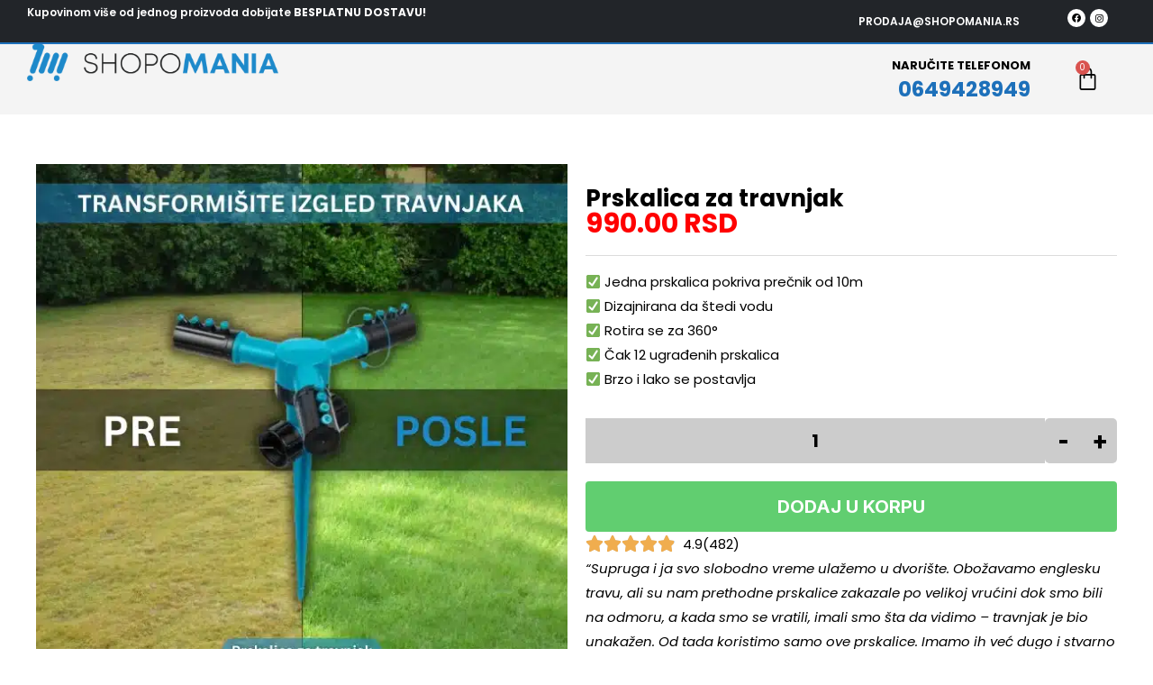

--- FILE ---
content_type: text/html; charset=UTF-8
request_url: https://shopomania.rs/proizvodi/prskalica-za-travnjak/
body_size: 44448
content:
<!DOCTYPE html>
<html lang="sr-RS" prefix="og: https://ogp.me/ns#">
<head>
<meta charset="UTF-8">
<meta name="viewport" content="width=device-width, initial-scale=1">
	 <link rel="profile" href="https://gmpg.org/xfn/11"> 
	 
<!-- Search Engine Optimization by Rank Math - https://rankmath.com/ -->
<title>Prskalica za travnjak - shopomania.rs</title>
<meta name="description" content="✅ Jedna prskalica pokriva prečnik od 10m ✅ Dizajnirana da štedi vodu ✅ Rotira se za 360° ✅ Čak 12 ugrađenih prskalica ✅ Brzo i lako se postavlja"/>
<meta name="robots" content="follow, index, max-snippet:-1, max-video-preview:-1, max-image-preview:large"/>
<link rel="canonical" href="https://shopomania.rs/proizvodi/prskalica-za-travnjak/" />
<meta property="og:locale" content="sr_RS" />
<meta property="og:type" content="product" />
<meta property="og:title" content="Prskalica za travnjak - shopomania.rs" />
<meta property="og:description" content="✅ Jedna prskalica pokriva prečnik od 10m ✅ Dizajnirana da štedi vodu ✅ Rotira se za 360° ✅ Čak 12 ugrađenih prskalica ✅ Brzo i lako se postavlja" />
<meta property="og:url" content="https://shopomania.rs/proizvodi/prskalica-za-travnjak/" />
<meta property="og:site_name" content="shopomania.rs" />
<meta property="og:updated_time" content="2025-09-18T00:54:45+02:00" />
<meta property="og:image" content="https://shopomania.rs/wp-content/uploads/2023/06/1-27-1.webp" />
<meta property="og:image:secure_url" content="https://shopomania.rs/wp-content/uploads/2023/06/1-27-1.webp" />
<meta property="og:image:width" content="600" />
<meta property="og:image:height" content="600" />
<meta property="og:image:alt" content="Prskalica za travnjak" />
<meta property="og:image:type" content="image/webp" />
<meta property="product:price:amount" content="990" />
<meta property="product:price:currency" content="RSD" />
<meta property="product:availability" content="instock" />
<meta property="og:video" content="https://cdn.shopify.com/videos/c/o/v/d4128f86bd1546bba1a08c5d63156b36.mp4" />
<meta property="og:video" content="https://shopomania.rs/wp-content/uploads/2018/04/2fc839f7dfff422dbd8e89f449b43f15.mp4" />
<meta property="og:video" content="https://shopomania.rs/wp-content/uploads/2018/04/0424.mp4" />
<meta property="og:video" content="https://shopomania.rs/wp-content/uploads/2023/06/GIF-MP4-2-1.mp4" />
<meta name="twitter:card" content="summary_large_image" />
<meta name="twitter:title" content="Prskalica za travnjak - shopomania.rs" />
<meta name="twitter:description" content="✅ Jedna prskalica pokriva prečnik od 10m ✅ Dizajnirana da štedi vodu ✅ Rotira se za 360° ✅ Čak 12 ugrađenih prskalica ✅ Brzo i lako se postavlja" />
<meta name="twitter:image" content="https://shopomania.rs/wp-content/uploads/2023/06/1-27-1.webp" />
<meta name="twitter:label1" content="Price" />
<meta name="twitter:data1" content="990.00&nbsp;RSD" />
<meta name="twitter:label2" content="Availability" />
<meta name="twitter:data2" content="Na zalihama" />
<script type="application/ld+json" class="rank-math-schema">{"@context":"https://schema.org","@graph":[{"@type":["Store","Organization"],"@id":"https://shopomania.rs/#organization","name":"Shopomania","url":"https://shopomania.rs","sameAs":["https://www.facebook.com/Shopomania-RS-103347808195008"],"logo":{"@type":"ImageObject","@id":"https://shopomania.rs/#logo","url":"https://shopomania.rs/wp-content/uploads/2020/09/tamnija_crna-1-1.png","contentUrl":"https://shopomania.rs/wp-content/uploads/2020/09/tamnija_crna-1-1.png","caption":"shopomania.rs","inLanguage":"sr-RS","width":"1967","height":"288"},"openingHours":["Monday,Tuesday,Wednesday,Thursday,Friday,Saturday,Sunday 09:00-17:00"],"image":{"@id":"https://shopomania.rs/#logo"}},{"@type":"WebSite","@id":"https://shopomania.rs/#website","url":"https://shopomania.rs","name":"shopomania.rs","publisher":{"@id":"https://shopomania.rs/#organization"},"inLanguage":"sr-RS"},{"@type":"ImageObject","@id":"https://shopomania.rs/wp-content/uploads/2023/06/1-27-1.webp","url":"https://shopomania.rs/wp-content/uploads/2023/06/1-27-1.webp","width":"600","height":"600","inLanguage":"sr-RS"},{"@type":"BreadcrumbList","@id":"https://shopomania.rs/proizvodi/prskalica-za-travnjak/#breadcrumb","itemListElement":[{"@type":"ListItem","position":"1","item":{"@id":"https://shopomania.rs","name":"Home"}},{"@type":"ListItem","position":"2","item":{"@id":"https://shopomania.rs/proizvodi/prskalica-za-travnjak/","name":"Prskalica za travnjak"}}]},{"@type":"ItemPage","@id":"https://shopomania.rs/proizvodi/prskalica-za-travnjak/#webpage","url":"https://shopomania.rs/proizvodi/prskalica-za-travnjak/","name":"Prskalica za travnjak - shopomania.rs","datePublished":"2023-06-20T09:58:01+02:00","dateModified":"2025-09-18T00:54:45+02:00","isPartOf":{"@id":"https://shopomania.rs/#website"},"primaryImageOfPage":{"@id":"https://shopomania.rs/wp-content/uploads/2023/06/1-27-1.webp"},"inLanguage":"sr-RS","breadcrumb":{"@id":"https://shopomania.rs/proizvodi/prskalica-za-travnjak/#breadcrumb"}},{"@type":"Product","name":"Prskalica za travnjak - shopomania.rs","description":"\u2705 Jedna prskalica pokriva pre\u010dnik od 10m \u2705 Dizajnirana da \u0161tedi vodu \u2705 Rotira se za 360\u00b0 \u2705 \u010cak 12 ugra\u0111enih prskalica \u2705 Brzo i lako se postavlja","sku":"598","category":"Ku\u0107a i ba\u0161ta","mainEntityOfPage":{"@id":"https://shopomania.rs/proizvodi/prskalica-za-travnjak/#webpage"},"image":[{"@type":"ImageObject","url":"https://shopomania.rs/wp-content/uploads/2023/06/1-27-1.webp","height":"600","width":"600"},{"@type":"ImageObject","url":"https://shopomania.rs/wp-content/uploads/2023/06/2-5-1.webp","height":"600","width":"600"},{"@type":"ImageObject","url":"https://shopomania.rs/wp-content/uploads/2023/06/3-5-1.webp","height":"600","width":"600"},{"@type":"ImageObject","url":"https://shopomania.rs/wp-content/uploads/2023/06/4-11-1.webp","height":"600","width":"600"}],"offers":{"@type":"Offer","price":"990.00","priceCurrency":"RSD","priceValidUntil":"2027-12-31","availability":"https://schema.org/InStock","itemCondition":"NewCondition","url":"https://shopomania.rs/proizvodi/prskalica-za-travnjak/","seller":{"@type":"Organization","@id":"https://shopomania.rs/","name":"shopomania.rs","url":"https://shopomania.rs","logo":"https://shopomania.rs/wp-content/uploads/2020/09/tamnija_crna-1-1.png"},"priceSpecification":{"price":"990","priceCurrency":"RSD","valueAddedTaxIncluded":"true"}},"@id":"https://shopomania.rs/proizvodi/prskalica-za-travnjak/#richSnippet"},{"@type":"VideoObject","name":"Prskalica za travnjak - shopomania.rs","description":"\u2705 Jedna prskalica pokriva pre\u010dnik od 10m \u2705 Dizajnirana da \u0161tedi vodu \u2705 Rotira se za 360\u00b0 \u2705 \u010cak 12 ugra\u0111enih prskalica \u2705 Brzo i lako se postavlja","uploadDate":"2023-06-20T09:58:01+02:00","thumbnailUrl":"https://shopomania.rs/wp-content/uploads/2023/06/1-27-1.webp","contentUrl":"https://cdn.shopify.com/videos/c/o/v/d4128f86bd1546bba1a08c5d63156b36.mp4","isFamilyFriendly":"1","@id":"https://shopomania.rs/proizvodi/prskalica-za-travnjak/#schema-2730165","isPartOf":{"@id":"https://shopomania.rs/proizvodi/prskalica-za-travnjak/#webpage"},"publisher":{"@id":"https://shopomania.rs/#organization"},"inLanguage":"sr-RS","mainEntityOfPage":{"@id":"https://shopomania.rs/proizvodi/prskalica-za-travnjak/#webpage"}},{"@type":"VideoObject","name":"Prskalica za travnjak - shopomania.rs","description":"\u2705 Jedna prskalica pokriva pre\u010dnik od 10m \u2705 Dizajnirana da \u0161tedi vodu \u2705 Rotira se za 360\u00b0 \u2705 \u010cak 12 ugra\u0111enih prskalica \u2705 Brzo i lako se postavlja","uploadDate":"2023-06-20T09:58:01+02:00","thumbnailUrl":"https://shopomania.rs/wp-content/uploads/2023/06/1-27-1.webp","contentUrl":"https://shopomania.rs/wp-content/uploads/2018/04/2fc839f7dfff422dbd8e89f449b43f15.mp4","width":"1000","height":"1000","isFamilyFriendly":"1","@id":"https://shopomania.rs/proizvodi/prskalica-za-travnjak/#schema-2730191","isPartOf":{"@id":"https://shopomania.rs/proizvodi/prskalica-za-travnjak/#webpage"},"publisher":{"@id":"https://shopomania.rs/#organization"},"inLanguage":"sr-RS"},{"@type":"VideoObject","name":"Prskalica za travnjak - shopomania.rs","description":"\u2705 Jedna prskalica pokriva pre\u010dnik od 10m \u2705 Dizajnirana da \u0161tedi vodu \u2705 Rotira se za 360\u00b0 \u2705 \u010cak 12 ugra\u0111enih prskalica \u2705 Brzo i lako se postavlja","uploadDate":"2023-06-20T09:58:01+02:00","thumbnailUrl":"https://shopomania.rs/wp-content/uploads/2023/06/1-27-1.webp","contentUrl":"https://shopomania.rs/wp-content/uploads/2018/04/0424.mp4","width":"480","height":"480","isFamilyFriendly":"1","@id":"https://shopomania.rs/proizvodi/prskalica-za-travnjak/#schema-2730197","isPartOf":{"@id":"https://shopomania.rs/proizvodi/prskalica-za-travnjak/#webpage"},"publisher":{"@id":"https://shopomania.rs/#organization"},"inLanguage":"sr-RS"},{"@type":"VideoObject","name":"Prskalica za travnjak - shopomania.rs","description":"\u2705 Jedna prskalica pokriva pre\u010dnik od 10m \u2705 Dizajnirana da \u0161tedi vodu \u2705 Rotira se za 360\u00b0 \u2705 \u010cak 12 ugra\u0111enih prskalica \u2705 Brzo i lako se postavlja","uploadDate":"2023-06-20T09:58:01+02:00","thumbnailUrl":"https://shopomania.rs/wp-content/uploads/2023/06/1-27-1.webp","contentUrl":"https://shopomania.rs/wp-content/uploads/2023/06/GIF-MP4-2-1.mp4","width":"720","height":"720","isFamilyFriendly":"1","@id":"https://shopomania.rs/proizvodi/prskalica-za-travnjak/#schema-2730323","isPartOf":{"@id":"https://shopomania.rs/proizvodi/prskalica-za-travnjak/#webpage"},"publisher":{"@id":"https://shopomania.rs/#organization"},"inLanguage":"sr-RS"}]}</script>
<!-- /Rank Math WordPress SEO plugin -->

<link rel='dns-prefetch' href='//fonts.googleapis.com' />
<link rel="alternate" type="application/rss+xml" title="shopomania.rs &raquo; dovod" href="https://shopomania.rs/feed/" />
<link rel="alternate" type="application/rss+xml" title="shopomania.rs &raquo; dovod komentara" href="https://shopomania.rs/comments/feed/" />
<script>
window._wpemojiSettings = {"baseUrl":"https:\/\/s.w.org\/images\/core\/emoji\/14.0.0\/72x72\/","ext":".png","svgUrl":"https:\/\/s.w.org\/images\/core\/emoji\/14.0.0\/svg\/","svgExt":".svg","source":{"concatemoji":"https:\/\/shopomania.rs\/wp-includes\/js\/wp-emoji-release.min.js?ver=6.4.7"}};
/*! This file is auto-generated */
!function(i,n){var o,s,e;function c(e){try{var t={supportTests:e,timestamp:(new Date).valueOf()};sessionStorage.setItem(o,JSON.stringify(t))}catch(e){}}function p(e,t,n){e.clearRect(0,0,e.canvas.width,e.canvas.height),e.fillText(t,0,0);var t=new Uint32Array(e.getImageData(0,0,e.canvas.width,e.canvas.height).data),r=(e.clearRect(0,0,e.canvas.width,e.canvas.height),e.fillText(n,0,0),new Uint32Array(e.getImageData(0,0,e.canvas.width,e.canvas.height).data));return t.every(function(e,t){return e===r[t]})}function u(e,t,n){switch(t){case"flag":return n(e,"\ud83c\udff3\ufe0f\u200d\u26a7\ufe0f","\ud83c\udff3\ufe0f\u200b\u26a7\ufe0f")?!1:!n(e,"\ud83c\uddfa\ud83c\uddf3","\ud83c\uddfa\u200b\ud83c\uddf3")&&!n(e,"\ud83c\udff4\udb40\udc67\udb40\udc62\udb40\udc65\udb40\udc6e\udb40\udc67\udb40\udc7f","\ud83c\udff4\u200b\udb40\udc67\u200b\udb40\udc62\u200b\udb40\udc65\u200b\udb40\udc6e\u200b\udb40\udc67\u200b\udb40\udc7f");case"emoji":return!n(e,"\ud83e\udef1\ud83c\udffb\u200d\ud83e\udef2\ud83c\udfff","\ud83e\udef1\ud83c\udffb\u200b\ud83e\udef2\ud83c\udfff")}return!1}function f(e,t,n){var r="undefined"!=typeof WorkerGlobalScope&&self instanceof WorkerGlobalScope?new OffscreenCanvas(300,150):i.createElement("canvas"),a=r.getContext("2d",{willReadFrequently:!0}),o=(a.textBaseline="top",a.font="600 32px Arial",{});return e.forEach(function(e){o[e]=t(a,e,n)}),o}function t(e){var t=i.createElement("script");t.src=e,t.defer=!0,i.head.appendChild(t)}"undefined"!=typeof Promise&&(o="wpEmojiSettingsSupports",s=["flag","emoji"],n.supports={everything:!0,everythingExceptFlag:!0},e=new Promise(function(e){i.addEventListener("DOMContentLoaded",e,{once:!0})}),new Promise(function(t){var n=function(){try{var e=JSON.parse(sessionStorage.getItem(o));if("object"==typeof e&&"number"==typeof e.timestamp&&(new Date).valueOf()<e.timestamp+604800&&"object"==typeof e.supportTests)return e.supportTests}catch(e){}return null}();if(!n){if("undefined"!=typeof Worker&&"undefined"!=typeof OffscreenCanvas&&"undefined"!=typeof URL&&URL.createObjectURL&&"undefined"!=typeof Blob)try{var e="postMessage("+f.toString()+"("+[JSON.stringify(s),u.toString(),p.toString()].join(",")+"));",r=new Blob([e],{type:"text/javascript"}),a=new Worker(URL.createObjectURL(r),{name:"wpTestEmojiSupports"});return void(a.onmessage=function(e){c(n=e.data),a.terminate(),t(n)})}catch(e){}c(n=f(s,u,p))}t(n)}).then(function(e){for(var t in e)n.supports[t]=e[t],n.supports.everything=n.supports.everything&&n.supports[t],"flag"!==t&&(n.supports.everythingExceptFlag=n.supports.everythingExceptFlag&&n.supports[t]);n.supports.everythingExceptFlag=n.supports.everythingExceptFlag&&!n.supports.flag,n.DOMReady=!1,n.readyCallback=function(){n.DOMReady=!0}}).then(function(){return e}).then(function(){var e;n.supports.everything||(n.readyCallback(),(e=n.source||{}).concatemoji?t(e.concatemoji):e.wpemoji&&e.twemoji&&(t(e.twemoji),t(e.wpemoji)))}))}((window,document),window._wpemojiSettings);
</script>
<link rel='stylesheet' id='font-awesome-css' href='https://shopomania.rs/wp-content/plugins/load-more-products-for-woocommerce/berocket/assets/css/font-awesome.min.css?ver=6.4.7' media='all' />
<link rel='stylesheet' id='astra-theme-css-css' href='https://shopomania.rs/wp-content/themes/astra/assets/css/minified/main.min.css?ver=4.6.9' media='all' />
<style id='astra-theme-css-inline-css'>
.ast-no-sidebar .entry-content .alignfull {margin-left: calc( -50vw + 50%);margin-right: calc( -50vw + 50%);max-width: 100vw;width: 100vw;}.ast-no-sidebar .entry-content .alignwide {margin-left: calc(-41vw + 50%);margin-right: calc(-41vw + 50%);max-width: unset;width: unset;}.ast-no-sidebar .entry-content .alignfull .alignfull,.ast-no-sidebar .entry-content .alignfull .alignwide,.ast-no-sidebar .entry-content .alignwide .alignfull,.ast-no-sidebar .entry-content .alignwide .alignwide,.ast-no-sidebar .entry-content .wp-block-column .alignfull,.ast-no-sidebar .entry-content .wp-block-column .alignwide{width: 100%;margin-left: auto;margin-right: auto;}.wp-block-gallery,.blocks-gallery-grid {margin: 0;}.wp-block-separator {max-width: 100px;}.wp-block-separator.is-style-wide,.wp-block-separator.is-style-dots {max-width: none;}.entry-content .has-2-columns .wp-block-column:first-child {padding-right: 10px;}.entry-content .has-2-columns .wp-block-column:last-child {padding-left: 10px;}@media (max-width: 782px) {.entry-content .wp-block-columns .wp-block-column {flex-basis: 100%;}.entry-content .has-2-columns .wp-block-column:first-child {padding-right: 0;}.entry-content .has-2-columns .wp-block-column:last-child {padding-left: 0;}}body .entry-content .wp-block-latest-posts {margin-left: 0;}body .entry-content .wp-block-latest-posts li {list-style: none;}.ast-no-sidebar .ast-container .entry-content .wp-block-latest-posts {margin-left: 0;}.ast-header-break-point .entry-content .alignwide {margin-left: auto;margin-right: auto;}.entry-content .blocks-gallery-item img {margin-bottom: auto;}.wp-block-pullquote {border-top: 4px solid #555d66;border-bottom: 4px solid #555d66;color: #40464d;}:root{--ast-container-default-xlg-padding:6.67em;--ast-container-default-lg-padding:5.67em;--ast-container-default-slg-padding:4.34em;--ast-container-default-md-padding:3.34em;--ast-container-default-sm-padding:6.67em;--ast-container-default-xs-padding:2.4em;--ast-container-default-xxs-padding:1.4em;--ast-code-block-background:#EEEEEE;--ast-comment-inputs-background:#FAFAFA;--ast-normal-container-width:1220px;--ast-narrow-container-width:750px;--ast-blog-title-font-weight:normal;--ast-blog-meta-weight:inherit;}html{font-size:93.75%;}a,.page-title{color:var(--ast-global-color-0);}a:hover,a:focus{color:var(--ast-global-color-1);}body,button,input,select,textarea,.ast-button,.ast-custom-button{font-family:'Poppins',sans-serif;font-weight:400;font-size:15px;font-size:1rem;line-height:var(--ast-body-line-height,1.8em);}blockquote{color:var(--ast-global-color-8);}p,.entry-content p{margin-bottom:0.75em;}h1,.entry-content h1,h2,.entry-content h2,h3,.entry-content h3,h4,.entry-content h4,h5,.entry-content h5,h6,.entry-content h6,.site-title,.site-title a{font-family:'Poppins',sans-serif;font-weight:800;}.site-title{font-size:35px;font-size:2.3333333333333rem;display:block;}.site-header .site-description{font-size:15px;font-size:1rem;display:none;}.entry-title{font-size:26px;font-size:1.7333333333333rem;}.archive .ast-article-post .ast-article-inner,.blog .ast-article-post .ast-article-inner,.archive .ast-article-post .ast-article-inner:hover,.blog .ast-article-post .ast-article-inner:hover{overflow:hidden;}h1,.entry-content h1{font-size:40px;font-size:2.6666666666667rem;font-weight:800;font-family:'Poppins',sans-serif;line-height:1.4em;}h2,.entry-content h2{font-size:32px;font-size:2.1333333333333rem;font-weight:700;font-family:'Poppins',sans-serif;line-height:1.4em;}h3,.entry-content h3{font-size:20px;font-size:1.3333333333333rem;font-weight:700;font-family:'Poppins',sans-serif;line-height:1.3em;}h4,.entry-content h4{font-size:17px;font-size:1.1333333333333rem;line-height:1.2em;font-weight:600;font-family:'Poppins',sans-serif;}h5,.entry-content h5{font-size:20px;font-size:1.3333333333333rem;line-height:1.2em;font-weight:600;font-family:'Poppins',sans-serif;}h6,.entry-content h6{font-size:16px;font-size:1.0666666666667rem;line-height:1.25em;font-weight:600;font-family:'Poppins',sans-serif;}::selection{background-color:var(--ast-global-color-0);color:#ffffff;}body,h1,.entry-title a,.entry-content h1,h2,.entry-content h2,h3,.entry-content h3,h4,.entry-content h4,h5,.entry-content h5,h6,.entry-content h6{color:var(--ast-global-color-8);}.tagcloud a:hover,.tagcloud a:focus,.tagcloud a.current-item{color:#ffffff;border-color:var(--ast-global-color-0);background-color:var(--ast-global-color-0);}input:focus,input[type="text"]:focus,input[type="email"]:focus,input[type="url"]:focus,input[type="password"]:focus,input[type="reset"]:focus,input[type="search"]:focus,textarea:focus{border-color:var(--ast-global-color-0);}input[type="radio"]:checked,input[type=reset],input[type="checkbox"]:checked,input[type="checkbox"]:hover:checked,input[type="checkbox"]:focus:checked,input[type=range]::-webkit-slider-thumb{border-color:var(--ast-global-color-0);background-color:var(--ast-global-color-0);box-shadow:none;}.site-footer a:hover + .post-count,.site-footer a:focus + .post-count{background:var(--ast-global-color-0);border-color:var(--ast-global-color-0);}.single .nav-links .nav-previous,.single .nav-links .nav-next{color:var(--ast-global-color-0);}.entry-meta,.entry-meta *{line-height:1.45;color:var(--ast-global-color-0);}.entry-meta a:not(.ast-button):hover,.entry-meta a:not(.ast-button):hover *,.entry-meta a:not(.ast-button):focus,.entry-meta a:not(.ast-button):focus *,.page-links > .page-link,.page-links .page-link:hover,.post-navigation a:hover{color:var(--ast-global-color-1);}#cat option,.secondary .calendar_wrap thead a,.secondary .calendar_wrap thead a:visited{color:var(--ast-global-color-0);}.secondary .calendar_wrap #today,.ast-progress-val span{background:var(--ast-global-color-0);}.secondary a:hover + .post-count,.secondary a:focus + .post-count{background:var(--ast-global-color-0);border-color:var(--ast-global-color-0);}.calendar_wrap #today > a{color:#ffffff;}.page-links .page-link,.single .post-navigation a{color:var(--ast-global-color-0);}.ast-search-menu-icon .search-form button.search-submit{padding:0 4px;}.ast-search-menu-icon form.search-form{padding-right:0;}.ast-search-menu-icon.slide-search input.search-field{width:0;}.ast-header-search .ast-search-menu-icon.ast-dropdown-active .search-form,.ast-header-search .ast-search-menu-icon.ast-dropdown-active .search-field:focus{transition:all 0.2s;}.search-form input.search-field:focus{outline:none;}.ast-archive-title{color:#000000;}.widget-title,.widget .wp-block-heading{font-size:21px;font-size:1.4rem;color:#000000;}.ast-search-menu-icon.slide-search a:focus-visible:focus-visible,.astra-search-icon:focus-visible,#close:focus-visible,a:focus-visible,.ast-menu-toggle:focus-visible,.site .skip-link:focus-visible,.wp-block-loginout input:focus-visible,.wp-block-search.wp-block-search__button-inside .wp-block-search__inside-wrapper,.ast-header-navigation-arrow:focus-visible,.woocommerce .wc-proceed-to-checkout > .checkout-button:focus-visible,.woocommerce .woocommerce-MyAccount-navigation ul li a:focus-visible,.ast-orders-table__row .ast-orders-table__cell:focus-visible,.woocommerce .woocommerce-order-details .order-again > .button:focus-visible,.woocommerce .woocommerce-message a.button.wc-forward:focus-visible,.woocommerce #minus_qty:focus-visible,.woocommerce #plus_qty:focus-visible,a#ast-apply-coupon:focus-visible,.woocommerce .woocommerce-info a:focus-visible,.woocommerce .astra-shop-summary-wrap a:focus-visible,.woocommerce a.wc-forward:focus-visible,#ast-apply-coupon:focus-visible,.woocommerce-js .woocommerce-mini-cart-item a.remove:focus-visible,#close:focus-visible,.button.search-submit:focus-visible,#search_submit:focus,.normal-search:focus-visible{outline-style:dotted;outline-color:inherit;outline-width:thin;}input:focus,input[type="text"]:focus,input[type="email"]:focus,input[type="url"]:focus,input[type="password"]:focus,input[type="reset"]:focus,input[type="search"]:focus,input[type="number"]:focus,textarea:focus,.wp-block-search__input:focus,[data-section="section-header-mobile-trigger"] .ast-button-wrap .ast-mobile-menu-trigger-minimal:focus,.ast-mobile-popup-drawer.active .menu-toggle-close:focus,.woocommerce-ordering select.orderby:focus,#ast-scroll-top:focus,#coupon_code:focus,.woocommerce-page #comment:focus,.woocommerce #reviews #respond input#submit:focus,.woocommerce a.add_to_cart_button:focus,.woocommerce .button.single_add_to_cart_button:focus,.woocommerce .woocommerce-cart-form button:focus,.woocommerce .woocommerce-cart-form__cart-item .quantity .qty:focus,.woocommerce .woocommerce-billing-fields .woocommerce-billing-fields__field-wrapper .woocommerce-input-wrapper > .input-text:focus,.woocommerce #order_comments:focus,.woocommerce #place_order:focus,.woocommerce .woocommerce-address-fields .woocommerce-address-fields__field-wrapper .woocommerce-input-wrapper > .input-text:focus,.woocommerce .woocommerce-MyAccount-content form button:focus,.woocommerce .woocommerce-MyAccount-content .woocommerce-EditAccountForm .woocommerce-form-row .woocommerce-Input.input-text:focus,.woocommerce .ast-woocommerce-container .woocommerce-pagination ul.page-numbers li a:focus,body #content .woocommerce form .form-row .select2-container--default .select2-selection--single:focus,#ast-coupon-code:focus,.woocommerce.woocommerce-js .quantity input[type=number]:focus,.woocommerce-js .woocommerce-mini-cart-item .quantity input[type=number]:focus,.woocommerce p#ast-coupon-trigger:focus{border-style:dotted;border-color:inherit;border-width:thin;}input{outline:none;}.woocommerce-js input[type=text]:focus,.woocommerce-js input[type=email]:focus,.woocommerce-js textarea:focus,input[type=number]:focus,.comments-area textarea#comment:focus,.comments-area textarea#comment:active,.comments-area .ast-comment-formwrap input[type="text"]:focus,.comments-area .ast-comment-formwrap input[type="text"]:active{outline-style:disable;outline-color:inherit;outline-width:thin;}.ast-logo-title-inline .site-logo-img{padding-right:1em;}.site-logo-img img{ transition:all 0.2s linear;}body .ast-oembed-container *{position:absolute;top:0;width:100%;height:100%;left:0;}body .wp-block-embed-pocket-casts .ast-oembed-container *{position:unset;}.ast-single-post-featured-section + article {margin-top: 2em;}.site-content .ast-single-post-featured-section img {width: 100%;overflow: hidden;object-fit: cover;}.site > .ast-single-related-posts-container {margin-top: 0;}@media (min-width: 922px) {.ast-desktop .ast-container--narrow {max-width: var(--ast-narrow-container-width);margin: 0 auto;}}.ast-page-builder-template .hentry {margin: 0;}.ast-page-builder-template .site-content > .ast-container {max-width: 100%;padding: 0;}.ast-page-builder-template .site .site-content #primary {padding: 0;margin: 0;}.ast-page-builder-template .no-results {text-align: center;margin: 4em auto;}.ast-page-builder-template .ast-pagination {padding: 2em;}.ast-page-builder-template .entry-header.ast-no-title.ast-no-thumbnail {margin-top: 0;}.ast-page-builder-template .entry-header.ast-header-without-markup {margin-top: 0;margin-bottom: 0;}.ast-page-builder-template .entry-header.ast-no-title.ast-no-meta {margin-bottom: 0;}.ast-page-builder-template.single .post-navigation {padding-bottom: 2em;}.ast-page-builder-template.single-post .site-content > .ast-container {max-width: 100%;}.ast-page-builder-template .entry-header {margin-top: 4em;margin-left: auto;margin-right: auto;padding-left: 20px;padding-right: 20px;}.single.ast-page-builder-template .entry-header {padding-left: 20px;padding-right: 20px;}.ast-page-builder-template .ast-archive-description {margin: 4em auto 0;padding-left: 20px;padding-right: 20px;}@media (max-width:921px){#ast-desktop-header{display:none;}}@media (min-width:922px){#ast-mobile-header{display:none;}}.wp-block-buttons.aligncenter{justify-content:center;}@media (max-width:921px){.ast-theme-transparent-header #primary,.ast-theme-transparent-header #secondary{padding:0;}}@media (max-width:921px){.ast-plain-container.ast-no-sidebar #primary{padding:0;}}.ast-plain-container.ast-no-sidebar #primary{margin-top:0;margin-bottom:0;}@media (min-width:1200px){.wp-block-group .has-background{padding:20px;}}@media (min-width:1200px){.ast-page-builder-template.ast-no-sidebar .entry-content .wp-block-cover.alignwide,.ast-page-builder-template.ast-no-sidebar .entry-content .wp-block-cover.alignfull{padding-right:0;padding-left:0;}}@media (min-width:1200px){.wp-block-cover-image.alignwide .wp-block-cover__inner-container,.wp-block-cover.alignwide .wp-block-cover__inner-container,.wp-block-cover-image.alignfull .wp-block-cover__inner-container,.wp-block-cover.alignfull .wp-block-cover__inner-container{width:100%;}}.wp-block-columns{margin-bottom:unset;}.wp-block-image.size-full{margin:2rem 0;}.wp-block-separator.has-background{padding:0;}.wp-block-gallery{margin-bottom:1.6em;}.wp-block-group{padding-top:4em;padding-bottom:4em;}.wp-block-group__inner-container .wp-block-columns:last-child,.wp-block-group__inner-container :last-child,.wp-block-table table{margin-bottom:0;}.blocks-gallery-grid{width:100%;}.wp-block-navigation-link__content{padding:5px 0;}.wp-block-group .wp-block-group .has-text-align-center,.wp-block-group .wp-block-column .has-text-align-center{max-width:100%;}.has-text-align-center{margin:0 auto;}@media (max-width:1200px){.wp-block-group{padding:3em;}.wp-block-group .wp-block-group{padding:1.5em;}.wp-block-columns,.wp-block-column{margin:1rem 0;}}@media (min-width:921px){.wp-block-columns .wp-block-group{padding:2em;}}@media (max-width:544px){.wp-block-cover-image .wp-block-cover__inner-container,.wp-block-cover .wp-block-cover__inner-container{width:unset;}.wp-block-cover,.wp-block-cover-image{padding:2em 0;}.wp-block-group,.wp-block-cover{padding:2em;}.wp-block-media-text__media img,.wp-block-media-text__media video{width:unset;max-width:100%;}.wp-block-media-text.has-background .wp-block-media-text__content{padding:1em;}}.wp-block-image.aligncenter{margin-left:auto;margin-right:auto;}.wp-block-table.aligncenter{margin-left:auto;margin-right:auto;}@media (min-width:544px){.entry-content .wp-block-media-text.has-media-on-the-right .wp-block-media-text__content{padding:0 8% 0 0;}.entry-content .wp-block-media-text .wp-block-media-text__content{padding:0 0 0 8%;}.ast-plain-container .site-content .entry-content .has-custom-content-position.is-position-bottom-left > *,.ast-plain-container .site-content .entry-content .has-custom-content-position.is-position-bottom-right > *,.ast-plain-container .site-content .entry-content .has-custom-content-position.is-position-top-left > *,.ast-plain-container .site-content .entry-content .has-custom-content-position.is-position-top-right > *,.ast-plain-container .site-content .entry-content .has-custom-content-position.is-position-center-right > *,.ast-plain-container .site-content .entry-content .has-custom-content-position.is-position-center-left > *{margin:0;}}@media (max-width:544px){.entry-content .wp-block-media-text .wp-block-media-text__content{padding:8% 0;}.wp-block-media-text .wp-block-media-text__media img{width:auto;max-width:100%;}}.wp-block-button.is-style-outline .wp-block-button__link{border-color:var(--ast-global-color-0);}div.wp-block-button.is-style-outline > .wp-block-button__link:not(.has-text-color),div.wp-block-button.wp-block-button__link.is-style-outline:not(.has-text-color){color:var(--ast-global-color-0);}.wp-block-button.is-style-outline .wp-block-button__link:hover,.wp-block-buttons .wp-block-button.is-style-outline .wp-block-button__link:focus,.wp-block-buttons .wp-block-button.is-style-outline > .wp-block-button__link:not(.has-text-color):hover,.wp-block-buttons .wp-block-button.wp-block-button__link.is-style-outline:not(.has-text-color):hover{color:#ffffff;background-color:var(--ast-global-color-1);border-color:var(--ast-global-color-1);}.post-page-numbers.current .page-link,.ast-pagination .page-numbers.current{color:#ffffff;border-color:var(--ast-global-color-0);background-color:var(--ast-global-color-0);}@media (min-width:544px){.entry-content > .alignleft{margin-right:20px;}.entry-content > .alignright{margin-left:20px;}}.wp-block-button.is-style-outline .wp-block-button__link.wp-element-button,.ast-outline-button{border-color:var(--ast-global-color-0);font-family:'Inter',sans-serif;font-weight:inherit;line-height:1em;}.wp-block-buttons .wp-block-button.is-style-outline > .wp-block-button__link:not(.has-text-color),.wp-block-buttons .wp-block-button.wp-block-button__link.is-style-outline:not(.has-text-color),.ast-outline-button{color:var(--ast-global-color-0);}.wp-block-button.is-style-outline .wp-block-button__link:hover,.wp-block-buttons .wp-block-button.is-style-outline .wp-block-button__link:focus,.wp-block-buttons .wp-block-button.is-style-outline > .wp-block-button__link:not(.has-text-color):hover,.wp-block-buttons .wp-block-button.wp-block-button__link.is-style-outline:not(.has-text-color):hover,.ast-outline-button:hover,.ast-outline-button:focus,.wp-block-uagb-buttons-child .uagb-buttons-repeater.ast-outline-button:hover,.wp-block-uagb-buttons-child .uagb-buttons-repeater.ast-outline-button:focus{color:#ffffff;background-color:var(--ast-global-color-1);border-color:var(--ast-global-color-1);}.entry-content[ast-blocks-layout] > figure{margin-bottom:1em;}h1.widget-title{font-weight:800;}h2.widget-title{font-weight:700;}h3.widget-title{font-weight:700;}@media (max-width:921px){.ast-separate-container #primary,.ast-separate-container #secondary{padding:1.5em 0;}#primary,#secondary{padding:1.5em 0;margin:0;}.ast-left-sidebar #content > .ast-container{display:flex;flex-direction:column-reverse;width:100%;}.ast-separate-container .ast-article-post,.ast-separate-container .ast-article-single{padding:1.5em 2.14em;}.ast-author-box img.avatar{margin:20px 0 0 0;}}@media (min-width:922px){.ast-separate-container.ast-right-sidebar #primary,.ast-separate-container.ast-left-sidebar #primary{border:0;}.search-no-results.ast-separate-container #primary{margin-bottom:4em;}}.elementor-button-wrapper .elementor-button{border-style:solid;text-decoration:none;border-top-width:0;border-right-width:0;border-left-width:0;border-bottom-width:0;}body .elementor-button.elementor-size-sm,body .elementor-button.elementor-size-xs,body .elementor-button.elementor-size-md,body .elementor-button.elementor-size-lg,body .elementor-button.elementor-size-xl,body .elementor-button{padding-top:15px;padding-right:30px;padding-bottom:15px;padding-left:30px;}@media (max-width:921px){.elementor-button-wrapper .elementor-button.elementor-size-sm,.elementor-button-wrapper .elementor-button.elementor-size-xs,.elementor-button-wrapper .elementor-button.elementor-size-md,.elementor-button-wrapper .elementor-button.elementor-size-lg,.elementor-button-wrapper .elementor-button.elementor-size-xl,.elementor-button-wrapper .elementor-button{padding-top:14px;padding-right:28px;padding-bottom:14px;padding-left:28px;}}@media (max-width:544px){.elementor-button-wrapper .elementor-button.elementor-size-sm,.elementor-button-wrapper .elementor-button.elementor-size-xs,.elementor-button-wrapper .elementor-button.elementor-size-md,.elementor-button-wrapper .elementor-button.elementor-size-lg,.elementor-button-wrapper .elementor-button.elementor-size-xl,.elementor-button-wrapper .elementor-button{padding-top:12px;padding-right:24px;padding-bottom:12px;padding-left:24px;}}.elementor-button-wrapper .elementor-button{border-color:var(--ast-global-color-0);background-color:var(--ast-global-color-0);}.elementor-button-wrapper .elementor-button:hover,.elementor-button-wrapper .elementor-button:focus{color:#ffffff;background-color:var(--ast-global-color-1);border-color:var(--ast-global-color-1);}.wp-block-button .wp-block-button__link ,.elementor-button-wrapper .elementor-button,.elementor-button-wrapper .elementor-button:visited{color:#ffffff;}.elementor-button-wrapper .elementor-button{font-family:'Inter',sans-serif;line-height:1em;}.wp-block-button .wp-block-button__link:hover,.wp-block-button .wp-block-button__link:focus{color:#ffffff;background-color:var(--ast-global-color-1);border-color:var(--ast-global-color-1);}.elementor-widget-heading h1.elementor-heading-title{line-height:1.4em;}.elementor-widget-heading h2.elementor-heading-title{line-height:1.4em;}.elementor-widget-heading h3.elementor-heading-title{line-height:1.3em;}.elementor-widget-heading h4.elementor-heading-title{line-height:1.2em;}.elementor-widget-heading h5.elementor-heading-title{line-height:1.2em;}.elementor-widget-heading h6.elementor-heading-title{line-height:1.25em;}.wp-block-button .wp-block-button__link{border-color:var(--ast-global-color-0);background-color:var(--ast-global-color-0);color:#ffffff;font-family:'Inter',sans-serif;font-weight:inherit;line-height:1em;padding-top:15px;padding-right:30px;padding-bottom:15px;padding-left:30px;}@media (max-width:921px){.wp-block-button .wp-block-button__link{padding-top:14px;padding-right:28px;padding-bottom:14px;padding-left:28px;}}@media (max-width:544px){.wp-block-button .wp-block-button__link{padding-top:12px;padding-right:24px;padding-bottom:12px;padding-left:24px;}}.menu-toggle,button,.ast-button,.ast-custom-button,.button,input#submit,input[type="button"],input[type="submit"],input[type="reset"],form[CLASS*="wp-block-search__"].wp-block-search .wp-block-search__inside-wrapper .wp-block-search__button,body .wp-block-file .wp-block-file__button{border-style:solid;border-top-width:0;border-right-width:0;border-left-width:0;border-bottom-width:0;color:#ffffff;border-color:var(--ast-global-color-0);background-color:var(--ast-global-color-0);padding-top:15px;padding-right:30px;padding-bottom:15px;padding-left:30px;font-family:'Inter',sans-serif;font-weight:inherit;line-height:1em;}button:focus,.menu-toggle:hover,button:hover,.ast-button:hover,.ast-custom-button:hover .button:hover,.ast-custom-button:hover ,input[type=reset]:hover,input[type=reset]:focus,input#submit:hover,input#submit:focus,input[type="button"]:hover,input[type="button"]:focus,input[type="submit"]:hover,input[type="submit"]:focus,form[CLASS*="wp-block-search__"].wp-block-search .wp-block-search__inside-wrapper .wp-block-search__button:hover,form[CLASS*="wp-block-search__"].wp-block-search .wp-block-search__inside-wrapper .wp-block-search__button:focus,body .wp-block-file .wp-block-file__button:hover,body .wp-block-file .wp-block-file__button:focus{color:#ffffff;background-color:var(--ast-global-color-1);border-color:var(--ast-global-color-1);}@media (max-width:921px){.menu-toggle,button,.ast-button,.ast-custom-button,.button,input#submit,input[type="button"],input[type="submit"],input[type="reset"],form[CLASS*="wp-block-search__"].wp-block-search .wp-block-search__inside-wrapper .wp-block-search__button,body .wp-block-file .wp-block-file__button{padding-top:14px;padding-right:28px;padding-bottom:14px;padding-left:28px;}}@media (max-width:544px){.menu-toggle,button,.ast-button,.ast-custom-button,.button,input#submit,input[type="button"],input[type="submit"],input[type="reset"],form[CLASS*="wp-block-search__"].wp-block-search .wp-block-search__inside-wrapper .wp-block-search__button,body .wp-block-file .wp-block-file__button{padding-top:12px;padding-right:24px;padding-bottom:12px;padding-left:24px;}}@media (max-width:921px){.ast-mobile-header-stack .main-header-bar .ast-search-menu-icon{display:inline-block;}.ast-header-break-point.ast-header-custom-item-outside .ast-mobile-header-stack .main-header-bar .ast-search-icon{margin:0;}.ast-comment-avatar-wrap img{max-width:2.5em;}.ast-comment-meta{padding:0 1.8888em 1.3333em;}.ast-separate-container .ast-comment-list li.depth-1{padding:1.5em 2.14em;}.ast-separate-container .comment-respond{padding:2em 2.14em;}}@media (min-width:544px){.ast-container{max-width:100%;}}@media (max-width:544px){.ast-separate-container .ast-article-post,.ast-separate-container .ast-article-single,.ast-separate-container .comments-title,.ast-separate-container .ast-archive-description{padding:1.5em 1em;}.ast-separate-container #content .ast-container{padding-left:0.54em;padding-right:0.54em;}.ast-separate-container .ast-comment-list .bypostauthor{padding:.5em;}.ast-search-menu-icon.ast-dropdown-active .search-field{width:170px;}}@media (min-width:545px){.ast-page-builder-template .comments-area,.single.ast-page-builder-template .entry-header,.single.ast-page-builder-template .post-navigation,.single.ast-page-builder-template .ast-single-related-posts-container{max-width:1260px;margin-left:auto;margin-right:auto;}}.ast-separate-container{background-color:var(--ast-global-color-4);;background-image:none;;}.entry-content > .wp-block-group,.entry-content > .wp-block-media-text,.entry-content > .wp-block-cover,.entry-content > .wp-block-columns{max-width:58em;width:calc(100% - 4em);margin-left:auto;margin-right:auto;}.entry-content [class*="__inner-container"] > .alignfull{max-width:100%;margin-left:0;margin-right:0;}.entry-content [class*="__inner-container"] > *:not(.alignwide):not(.alignfull):not(.alignleft):not(.alignright){margin-left:auto;margin-right:auto;}.entry-content [class*="__inner-container"] > *:not(.alignwide):not(p):not(.alignfull):not(.alignleft):not(.alignright):not(.is-style-wide):not(iframe){max-width:50rem;width:100%;}@media (min-width:921px){.entry-content > .wp-block-group.alignwide.has-background,.entry-content > .wp-block-group.alignfull.has-background,.entry-content > .wp-block-cover.alignwide,.entry-content > .wp-block-cover.alignfull,.entry-content > .wp-block-columns.has-background.alignwide,.entry-content > .wp-block-columns.has-background.alignfull{margin-top:0;margin-bottom:0;padding:6em 4em;}.entry-content > .wp-block-columns.has-background{margin-bottom:0;}}@media (min-width:1200px){.entry-content .alignfull p{max-width:1220px;}.entry-content .alignfull{max-width:100%;width:100%;}.ast-page-builder-template .entry-content .alignwide,.entry-content [class*="__inner-container"] > .alignwide{max-width:1220px;margin-left:0;margin-right:0;}.entry-content .alignfull [class*="__inner-container"] > .alignwide{max-width:80rem;}}@media (min-width:545px){.site-main .entry-content > .alignwide{margin:0 auto;}.wp-block-group.has-background,.entry-content > .wp-block-cover,.entry-content > .wp-block-columns.has-background{padding:4em;margin-top:0;margin-bottom:0;}.entry-content .wp-block-media-text.alignfull .wp-block-media-text__content,.entry-content .wp-block-media-text.has-background .wp-block-media-text__content{padding:0 8%;}}@media (max-width:921px){.site-title{display:block;}.site-header .site-description{display:none;}h1,.entry-content h1{font-size:30px;}h2,.entry-content h2{font-size:25px;}h3,.entry-content h3{font-size:20px;}}@media (max-width:544px){.site-title{display:block;}.site-header .site-description{display:none;}h1,.entry-content h1{font-size:30px;}h2,.entry-content h2{font-size:25px;}h3,.entry-content h3{font-size:20px;}}@media (max-width:921px){html{font-size:85.5%;}}@media (max-width:544px){html{font-size:85.5%;}}@media (min-width:922px){.ast-container{max-width:1260px;}}@media (min-width:922px){.site-content .ast-container{display:flex;}}@media (max-width:921px){.site-content .ast-container{flex-direction:column;}}@media (min-width:922px){.main-header-menu .sub-menu .menu-item.ast-left-align-sub-menu:hover > .sub-menu,.main-header-menu .sub-menu .menu-item.ast-left-align-sub-menu.focus > .sub-menu{margin-left:-0px;}}.site .comments-area{padding-bottom:3em;}.wp-block-search {margin-bottom: 20px;}.wp-block-site-tagline {margin-top: 20px;}form.wp-block-search .wp-block-search__input,.wp-block-search.wp-block-search__button-inside .wp-block-search__inside-wrapper {border-color: #eaeaea;background: #fafafa;}.wp-block-search.wp-block-search__button-inside .wp-block-search__inside-wrapper .wp-block-search__input:focus,.wp-block-loginout input:focus {outline: thin dotted;}.wp-block-loginout input:focus {border-color: transparent;} form.wp-block-search .wp-block-search__inside-wrapper .wp-block-search__input {padding: 12px;}form.wp-block-search .wp-block-search__button svg {fill: currentColor;width: 20px;height: 20px;}.wp-block-loginout p label {display: block;}.wp-block-loginout p:not(.login-remember):not(.login-submit) input {width: 100%;}.wp-block-loginout .login-remember input {width: 1.1rem;height: 1.1rem;margin: 0 5px 4px 0;vertical-align: middle;}.wp-block-file {display: flex;align-items: center;flex-wrap: wrap;justify-content: space-between;}.wp-block-pullquote {border: none;}.wp-block-pullquote blockquote::before {content: "\201D";font-family: "Helvetica",sans-serif;display: flex;transform: rotate( 180deg );font-size: 6rem;font-style: normal;line-height: 1;font-weight: bold;align-items: center;justify-content: center;}.has-text-align-right > blockquote::before {justify-content: flex-start;}.has-text-align-left > blockquote::before {justify-content: flex-end;}figure.wp-block-pullquote.is-style-solid-color blockquote {max-width: 100%;text-align: inherit;}blockquote {padding: 0 1.2em 1.2em;}.wp-block-button__link {border: 2px solid currentColor;}body .wp-block-file .wp-block-file__button {text-decoration: none;}ul.wp-block-categories-list.wp-block-categories,ul.wp-block-archives-list.wp-block-archives {list-style-type: none;}ul,ol {margin-left: 20px;}figure.alignright figcaption {text-align: right;}:root .has-ast-global-color-0-color{color:var(--ast-global-color-0);}:root .has-ast-global-color-0-background-color{background-color:var(--ast-global-color-0);}:root .wp-block-button .has-ast-global-color-0-color{color:var(--ast-global-color-0);}:root .wp-block-button .has-ast-global-color-0-background-color{background-color:var(--ast-global-color-0);}:root .has-ast-global-color-1-color{color:var(--ast-global-color-1);}:root .has-ast-global-color-1-background-color{background-color:var(--ast-global-color-1);}:root .wp-block-button .has-ast-global-color-1-color{color:var(--ast-global-color-1);}:root .wp-block-button .has-ast-global-color-1-background-color{background-color:var(--ast-global-color-1);}:root .has-ast-global-color-2-color{color:var(--ast-global-color-2);}:root .has-ast-global-color-2-background-color{background-color:var(--ast-global-color-2);}:root .wp-block-button .has-ast-global-color-2-color{color:var(--ast-global-color-2);}:root .wp-block-button .has-ast-global-color-2-background-color{background-color:var(--ast-global-color-2);}:root .has-ast-global-color-3-color{color:var(--ast-global-color-3);}:root .has-ast-global-color-3-background-color{background-color:var(--ast-global-color-3);}:root .wp-block-button .has-ast-global-color-3-color{color:var(--ast-global-color-3);}:root .wp-block-button .has-ast-global-color-3-background-color{background-color:var(--ast-global-color-3);}:root .has-ast-global-color-4-color{color:var(--ast-global-color-4);}:root .has-ast-global-color-4-background-color{background-color:var(--ast-global-color-4);}:root .wp-block-button .has-ast-global-color-4-color{color:var(--ast-global-color-4);}:root .wp-block-button .has-ast-global-color-4-background-color{background-color:var(--ast-global-color-4);}:root .has-ast-global-color-5-color{color:var(--ast-global-color-5);}:root .has-ast-global-color-5-background-color{background-color:var(--ast-global-color-5);}:root .wp-block-button .has-ast-global-color-5-color{color:var(--ast-global-color-5);}:root .wp-block-button .has-ast-global-color-5-background-color{background-color:var(--ast-global-color-5);}:root .has-ast-global-color-6-color{color:var(--ast-global-color-6);}:root .has-ast-global-color-6-background-color{background-color:var(--ast-global-color-6);}:root .wp-block-button .has-ast-global-color-6-color{color:var(--ast-global-color-6);}:root .wp-block-button .has-ast-global-color-6-background-color{background-color:var(--ast-global-color-6);}:root .has-ast-global-color-7-color{color:var(--ast-global-color-7);}:root .has-ast-global-color-7-background-color{background-color:var(--ast-global-color-7);}:root .wp-block-button .has-ast-global-color-7-color{color:var(--ast-global-color-7);}:root .wp-block-button .has-ast-global-color-7-background-color{background-color:var(--ast-global-color-7);}:root .has-ast-global-color-8-color{color:var(--ast-global-color-8);}:root .has-ast-global-color-8-background-color{background-color:var(--ast-global-color-8);}:root .wp-block-button .has-ast-global-color-8-color{color:var(--ast-global-color-8);}:root .wp-block-button .has-ast-global-color-8-background-color{background-color:var(--ast-global-color-8);}:root{--ast-global-color-0:#0170B9;--ast-global-color-1:#3a3a3a;--ast-global-color-2:#3a3a3a;--ast-global-color-3:#4B4F58;--ast-global-color-4:#F5F5F5;--ast-global-color-5:#FFFFFF;--ast-global-color-6:#E5E5E5;--ast-global-color-7:#424242;--ast-global-color-8:#000000;}:root {--ast-border-color : #dddddd;}.ast-breadcrumbs .trail-browse,.ast-breadcrumbs .trail-items,.ast-breadcrumbs .trail-items li{display:inline-block;margin:0;padding:0;border:none;background:inherit;text-indent:0;text-decoration:none;}.ast-breadcrumbs .trail-browse{font-size:inherit;font-style:inherit;font-weight:inherit;color:inherit;}.ast-breadcrumbs .trail-items{list-style:none;}.trail-items li::after{padding:0 0.3em;content:"\00bb";}.trail-items li:last-of-type::after{display:none;}h1,.entry-content h1,h2,.entry-content h2,h3,.entry-content h3,h4,.entry-content h4,h5,.entry-content h5,h6,.entry-content h6{color:#000000;}.entry-title a{color:#000000;}@media (max-width:921px){.ast-builder-grid-row-container.ast-builder-grid-row-tablet-3-firstrow .ast-builder-grid-row > *:first-child,.ast-builder-grid-row-container.ast-builder-grid-row-tablet-3-lastrow .ast-builder-grid-row > *:last-child{grid-column:1 / -1;}}@media (max-width:544px){.ast-builder-grid-row-container.ast-builder-grid-row-mobile-3-firstrow .ast-builder-grid-row > *:first-child,.ast-builder-grid-row-container.ast-builder-grid-row-mobile-3-lastrow .ast-builder-grid-row > *:last-child{grid-column:1 / -1;}}.ast-builder-layout-element[data-section="title_tagline"]{display:flex;}@media (max-width:921px){.ast-header-break-point .ast-builder-layout-element[data-section="title_tagline"]{display:flex;}}@media (max-width:544px){.ast-header-break-point .ast-builder-layout-element[data-section="title_tagline"]{display:flex;}}.ast-builder-menu-1{font-family:inherit;font-weight:inherit;}.ast-builder-menu-1 .sub-menu,.ast-builder-menu-1 .inline-on-mobile .sub-menu{border-top-width:2px;border-bottom-width:0;border-right-width:0;border-left-width:0;border-color:var(--ast-global-color-0);border-style:solid;}.ast-builder-menu-1 .main-header-menu > .menu-item > .sub-menu,.ast-builder-menu-1 .main-header-menu > .menu-item > .astra-full-megamenu-wrapper{margin-top:0;}.ast-desktop .ast-builder-menu-1 .main-header-menu > .menu-item > .sub-menu:before,.ast-desktop .ast-builder-menu-1 .main-header-menu > .menu-item > .astra-full-megamenu-wrapper:before{height:calc( 0px + 5px );}.ast-desktop .ast-builder-menu-1 .menu-item .sub-menu .menu-link{border-style:none;}@media (max-width:921px){.ast-header-break-point .ast-builder-menu-1 .menu-item.menu-item-has-children > .ast-menu-toggle{top:0;}.ast-builder-menu-1 .inline-on-mobile .menu-item.menu-item-has-children > .ast-menu-toggle{right:-15px;}.ast-builder-menu-1 .menu-item-has-children > .menu-link:after{content:unset;}.ast-builder-menu-1 .main-header-menu > .menu-item > .sub-menu,.ast-builder-menu-1 .main-header-menu > .menu-item > .astra-full-megamenu-wrapper{margin-top:0;}}@media (max-width:544px){.ast-header-break-point .ast-builder-menu-1 .menu-item.menu-item-has-children > .ast-menu-toggle{top:0;}.ast-builder-menu-1 .main-header-menu > .menu-item > .sub-menu,.ast-builder-menu-1 .main-header-menu > .menu-item > .astra-full-megamenu-wrapper{margin-top:0;}}.ast-builder-menu-1{display:flex;}@media (max-width:921px){.ast-header-break-point .ast-builder-menu-1{display:flex;}}@media (max-width:544px){.ast-header-break-point .ast-builder-menu-1{display:flex;}}.site-below-footer-wrap{padding-top:20px;padding-bottom:20px;}.site-below-footer-wrap[data-section="section-below-footer-builder"]{background-color:#eeeeee;;min-height:80px;border-style:solid;border-width:0px;border-top-width:1px;border-top-color:var(--ast-global-color-6);}.site-below-footer-wrap[data-section="section-below-footer-builder"] .ast-builder-grid-row{max-width:1220px;min-height:80px;margin-left:auto;margin-right:auto;}.site-below-footer-wrap[data-section="section-below-footer-builder"] .ast-builder-grid-row,.site-below-footer-wrap[data-section="section-below-footer-builder"] .site-footer-section{align-items:flex-start;}.site-below-footer-wrap[data-section="section-below-footer-builder"].ast-footer-row-inline .site-footer-section{display:flex;margin-bottom:0;}.ast-builder-grid-row-full .ast-builder-grid-row{grid-template-columns:1fr;}@media (max-width:921px){.site-below-footer-wrap[data-section="section-below-footer-builder"].ast-footer-row-tablet-inline .site-footer-section{display:flex;margin-bottom:0;}.site-below-footer-wrap[data-section="section-below-footer-builder"].ast-footer-row-tablet-stack .site-footer-section{display:block;margin-bottom:10px;}.ast-builder-grid-row-container.ast-builder-grid-row-tablet-full .ast-builder-grid-row{grid-template-columns:1fr;}}@media (max-width:544px){.site-below-footer-wrap[data-section="section-below-footer-builder"].ast-footer-row-mobile-inline .site-footer-section{display:flex;margin-bottom:0;}.site-below-footer-wrap[data-section="section-below-footer-builder"].ast-footer-row-mobile-stack .site-footer-section{display:block;margin-bottom:10px;}.ast-builder-grid-row-container.ast-builder-grid-row-mobile-full .ast-builder-grid-row{grid-template-columns:1fr;}}.site-below-footer-wrap[data-section="section-below-footer-builder"]{display:grid;}@media (max-width:921px){.ast-header-break-point .site-below-footer-wrap[data-section="section-below-footer-builder"]{display:grid;}}@media (max-width:544px){.ast-header-break-point .site-below-footer-wrap[data-section="section-below-footer-builder"]{display:grid;}}.ast-footer-copyright{text-align:center;}.ast-footer-copyright {color:var(--ast-global-color-8);}@media (max-width:921px){.ast-footer-copyright{text-align:center;}}@media (max-width:544px){.ast-footer-copyright{text-align:center;}}.ast-footer-copyright.ast-builder-layout-element{display:flex;}@media (max-width:921px){.ast-header-break-point .ast-footer-copyright.ast-builder-layout-element{display:flex;}}@media (max-width:544px){.ast-header-break-point .ast-footer-copyright.ast-builder-layout-element{display:flex;}}.footer-widget-area.widget-area.site-footer-focus-item{width:auto;}.elementor-widget-heading .elementor-heading-title{margin:0;}.elementor-page .ast-menu-toggle{color:unset !important;background:unset !important;}.elementor-post.elementor-grid-item.hentry{margin-bottom:0;}.woocommerce div.product .elementor-element.elementor-products-grid .related.products ul.products li.product,.elementor-element .elementor-wc-products .woocommerce[class*='columns-'] ul.products li.product{width:auto;margin:0;float:none;}.elementor-toc__list-wrapper{margin:0;}body .elementor hr{background-color:#ccc;margin:0;}.ast-left-sidebar .elementor-section.elementor-section-stretched,.ast-right-sidebar .elementor-section.elementor-section-stretched{max-width:100%;left:0 !important;}.elementor-posts-container [CLASS*="ast-width-"]{width:100%;}.elementor-template-full-width .ast-container{display:block;}.elementor-screen-only,.screen-reader-text,.screen-reader-text span,.ui-helper-hidden-accessible{top:0 !important;}@media (max-width:544px){.elementor-element .elementor-wc-products .woocommerce[class*="columns-"] ul.products li.product{width:auto;margin:0;}.elementor-element .woocommerce .woocommerce-result-count{float:none;}}.ast-header-break-point .main-header-bar{border-bottom-width:1px;}@media (min-width:922px){.main-header-bar{border-bottom-width:1px;}}.main-header-menu .menu-item, #astra-footer-menu .menu-item, .main-header-bar .ast-masthead-custom-menu-items{-js-display:flex;display:flex;-webkit-box-pack:center;-webkit-justify-content:center;-moz-box-pack:center;-ms-flex-pack:center;justify-content:center;-webkit-box-orient:vertical;-webkit-box-direction:normal;-webkit-flex-direction:column;-moz-box-orient:vertical;-moz-box-direction:normal;-ms-flex-direction:column;flex-direction:column;}.main-header-menu > .menu-item > .menu-link, #astra-footer-menu > .menu-item > .menu-link{height:100%;-webkit-box-align:center;-webkit-align-items:center;-moz-box-align:center;-ms-flex-align:center;align-items:center;-js-display:flex;display:flex;}.ast-header-break-point .main-navigation ul .menu-item .menu-link .icon-arrow:first-of-type svg{top:.2em;margin-top:0px;margin-left:0px;width:.65em;transform:translate(0, -2px) rotateZ(270deg);}.ast-mobile-popup-content .ast-submenu-expanded > .ast-menu-toggle{transform:rotateX(180deg);overflow-y:auto;}@media (min-width:922px){.ast-builder-menu .main-navigation > ul > li:last-child a{margin-right:0;}}.ast-separate-container .ast-article-inner{background-color:transparent;background-image:none;}.ast-separate-container .ast-article-post{background-color:var(--ast-global-color-5);;background-image:none;;}@media (max-width:921px){.ast-separate-container .ast-article-post{background-color:var(--ast-global-color-5);;background-image:none;;}}@media (max-width:544px){.ast-separate-container .ast-article-post{background-color:var(--ast-global-color-5);;background-image:none;;}}.ast-separate-container .ast-article-single:not(.ast-related-post), .woocommerce.ast-separate-container .ast-woocommerce-container, .ast-separate-container .error-404, .ast-separate-container .no-results, .single.ast-separate-container  .ast-author-meta, .ast-separate-container .related-posts-title-wrapper,.ast-separate-container .comments-count-wrapper, .ast-box-layout.ast-plain-container .site-content,.ast-padded-layout.ast-plain-container .site-content, .ast-separate-container .ast-archive-description, .ast-separate-container .comments-area .comment-respond, .ast-separate-container .comments-area .ast-comment-list li, .ast-separate-container .comments-area .comments-title{background-color:var(--ast-global-color-5);;background-image:none;;}@media (max-width:921px){.ast-separate-container .ast-article-single:not(.ast-related-post), .woocommerce.ast-separate-container .ast-woocommerce-container, .ast-separate-container .error-404, .ast-separate-container .no-results, .single.ast-separate-container  .ast-author-meta, .ast-separate-container .related-posts-title-wrapper,.ast-separate-container .comments-count-wrapper, .ast-box-layout.ast-plain-container .site-content,.ast-padded-layout.ast-plain-container .site-content, .ast-separate-container .ast-archive-description{background-color:var(--ast-global-color-5);;background-image:none;;}}@media (max-width:544px){.ast-separate-container .ast-article-single:not(.ast-related-post), .woocommerce.ast-separate-container .ast-woocommerce-container, .ast-separate-container .error-404, .ast-separate-container .no-results, .single.ast-separate-container  .ast-author-meta, .ast-separate-container .related-posts-title-wrapper,.ast-separate-container .comments-count-wrapper, .ast-box-layout.ast-plain-container .site-content,.ast-padded-layout.ast-plain-container .site-content, .ast-separate-container .ast-archive-description{background-color:var(--ast-global-color-5);;background-image:none;;}}.ast-separate-container.ast-two-container #secondary .widget{background-color:var(--ast-global-color-5);;background-image:none;;}@media (max-width:921px){.ast-separate-container.ast-two-container #secondary .widget{background-color:var(--ast-global-color-5);;background-image:none;;}}@media (max-width:544px){.ast-separate-container.ast-two-container #secondary .widget{background-color:var(--ast-global-color-5);;background-image:none;;}}.ast-plain-container, .ast-page-builder-template{background-color:var(--ast-global-color-5);;background-image:none;;}@media (max-width:921px){.ast-plain-container, .ast-page-builder-template{background-color:var(--ast-global-color-5);;background-image:none;;}}@media (max-width:544px){.ast-plain-container, .ast-page-builder-template{background-color:var(--ast-global-color-5);;background-image:none;;}}.ast-mobile-header-content > *,.ast-desktop-header-content > * {padding: 10px 0;height: auto;}.ast-mobile-header-content > *:first-child,.ast-desktop-header-content > *:first-child {padding-top: 10px;}.ast-mobile-header-content > .ast-builder-menu,.ast-desktop-header-content > .ast-builder-menu {padding-top: 0;}.ast-mobile-header-content > *:last-child,.ast-desktop-header-content > *:last-child {padding-bottom: 0;}.ast-mobile-header-content .ast-search-menu-icon.ast-inline-search label,.ast-desktop-header-content .ast-search-menu-icon.ast-inline-search label {width: 100%;}.ast-desktop-header-content .main-header-bar-navigation .ast-submenu-expanded > .ast-menu-toggle::before {transform: rotateX(180deg);}#ast-desktop-header .ast-desktop-header-content,.ast-mobile-header-content .ast-search-icon,.ast-desktop-header-content .ast-search-icon,.ast-mobile-header-wrap .ast-mobile-header-content,.ast-main-header-nav-open.ast-popup-nav-open .ast-mobile-header-wrap .ast-mobile-header-content,.ast-main-header-nav-open.ast-popup-nav-open .ast-desktop-header-content {display: none;}.ast-main-header-nav-open.ast-header-break-point #ast-desktop-header .ast-desktop-header-content,.ast-main-header-nav-open.ast-header-break-point .ast-mobile-header-wrap .ast-mobile-header-content {display: block;}.ast-desktop .ast-desktop-header-content .astra-menu-animation-slide-up > .menu-item > .sub-menu,.ast-desktop .ast-desktop-header-content .astra-menu-animation-slide-up > .menu-item .menu-item > .sub-menu,.ast-desktop .ast-desktop-header-content .astra-menu-animation-slide-down > .menu-item > .sub-menu,.ast-desktop .ast-desktop-header-content .astra-menu-animation-slide-down > .menu-item .menu-item > .sub-menu,.ast-desktop .ast-desktop-header-content .astra-menu-animation-fade > .menu-item > .sub-menu,.ast-desktop .ast-desktop-header-content .astra-menu-animation-fade > .menu-item .menu-item > .sub-menu {opacity: 1;visibility: visible;}.ast-hfb-header.ast-default-menu-enable.ast-header-break-point .ast-mobile-header-wrap .ast-mobile-header-content .main-header-bar-navigation {width: unset;margin: unset;}.ast-mobile-header-content.content-align-flex-end .main-header-bar-navigation .menu-item-has-children > .ast-menu-toggle,.ast-desktop-header-content.content-align-flex-end .main-header-bar-navigation .menu-item-has-children > .ast-menu-toggle {left: calc( 20px - 0.907em);right: auto;}.ast-mobile-header-content .ast-search-menu-icon,.ast-mobile-header-content .ast-search-menu-icon.slide-search,.ast-desktop-header-content .ast-search-menu-icon,.ast-desktop-header-content .ast-search-menu-icon.slide-search {width: 100%;position: relative;display: block;right: auto;transform: none;}.ast-mobile-header-content .ast-search-menu-icon.slide-search .search-form,.ast-mobile-header-content .ast-search-menu-icon .search-form,.ast-desktop-header-content .ast-search-menu-icon.slide-search .search-form,.ast-desktop-header-content .ast-search-menu-icon .search-form {right: 0;visibility: visible;opacity: 1;position: relative;top: auto;transform: none;padding: 0;display: block;overflow: hidden;}.ast-mobile-header-content .ast-search-menu-icon.ast-inline-search .search-field,.ast-mobile-header-content .ast-search-menu-icon .search-field,.ast-desktop-header-content .ast-search-menu-icon.ast-inline-search .search-field,.ast-desktop-header-content .ast-search-menu-icon .search-field {width: 100%;padding-right: 5.5em;}.ast-mobile-header-content .ast-search-menu-icon .search-submit,.ast-desktop-header-content .ast-search-menu-icon .search-submit {display: block;position: absolute;height: 100%;top: 0;right: 0;padding: 0 1em;border-radius: 0;}.ast-hfb-header.ast-default-menu-enable.ast-header-break-point .ast-mobile-header-wrap .ast-mobile-header-content .main-header-bar-navigation ul .sub-menu .menu-link {padding-left: 30px;}.ast-hfb-header.ast-default-menu-enable.ast-header-break-point .ast-mobile-header-wrap .ast-mobile-header-content .main-header-bar-navigation .sub-menu .menu-item .menu-item .menu-link {padding-left: 40px;}.ast-mobile-popup-drawer.active .ast-mobile-popup-inner{background-color:#ffffff;;}.ast-mobile-header-wrap .ast-mobile-header-content, .ast-desktop-header-content{background-color:#ffffff;;}.ast-mobile-popup-content > *, .ast-mobile-header-content > *, .ast-desktop-popup-content > *, .ast-desktop-header-content > *{padding-top:0;padding-bottom:0;}.content-align-flex-start .ast-builder-layout-element{justify-content:flex-start;}.content-align-flex-start .main-header-menu{text-align:left;}.ast-mobile-popup-drawer.active .menu-toggle-close{color:#3a3a3a;}.ast-mobile-header-wrap .ast-primary-header-bar,.ast-primary-header-bar .site-primary-header-wrap{min-height:70px;}.ast-desktop .ast-primary-header-bar .main-header-menu > .menu-item{line-height:70px;}.ast-header-break-point #masthead .ast-mobile-header-wrap .ast-primary-header-bar,.ast-header-break-point #masthead .ast-mobile-header-wrap .ast-below-header-bar,.ast-header-break-point #masthead .ast-mobile-header-wrap .ast-above-header-bar{padding-left:20px;padding-right:20px;}.ast-header-break-point .ast-primary-header-bar{border-bottom-width:1px;border-bottom-color:#eaeaea;border-bottom-style:solid;}@media (min-width:922px){.ast-primary-header-bar{border-bottom-width:1px;border-bottom-color:#eaeaea;border-bottom-style:solid;}}.ast-primary-header-bar{background-color:#ffffff;;}.ast-primary-header-bar{display:block;}@media (max-width:921px){.ast-header-break-point .ast-primary-header-bar{display:grid;}}@media (max-width:544px){.ast-header-break-point .ast-primary-header-bar{display:grid;}}[data-section="section-header-mobile-trigger"] .ast-button-wrap .ast-mobile-menu-trigger-minimal{color:var(--ast-global-color-0);border:none;background:transparent;}[data-section="section-header-mobile-trigger"] .ast-button-wrap .mobile-menu-toggle-icon .ast-mobile-svg{width:20px;height:20px;fill:var(--ast-global-color-0);}[data-section="section-header-mobile-trigger"] .ast-button-wrap .mobile-menu-wrap .mobile-menu{color:var(--ast-global-color-0);}.ast-builder-menu-mobile .main-navigation .menu-item.menu-item-has-children > .ast-menu-toggle{top:0;}.ast-builder-menu-mobile .main-navigation .menu-item-has-children > .menu-link:after{content:unset;}.ast-hfb-header .ast-builder-menu-mobile .main-header-menu, .ast-hfb-header .ast-builder-menu-mobile .main-navigation .menu-item .menu-link, .ast-hfb-header .ast-builder-menu-mobile .main-navigation .menu-item .sub-menu .menu-link{border-style:none;}.ast-builder-menu-mobile .main-navigation .menu-item.menu-item-has-children > .ast-menu-toggle{top:0;}@media (max-width:921px){.ast-builder-menu-mobile .main-navigation .menu-item.menu-item-has-children > .ast-menu-toggle{top:0;}.ast-builder-menu-mobile .main-navigation .menu-item-has-children > .menu-link:after{content:unset;}}@media (max-width:544px){.ast-builder-menu-mobile .main-navigation .menu-item.menu-item-has-children > .ast-menu-toggle{top:0;}}.ast-builder-menu-mobile .main-navigation{display:block;}@media (max-width:921px){.ast-header-break-point .ast-builder-menu-mobile .main-navigation{display:block;}}@media (max-width:544px){.ast-header-break-point .ast-builder-menu-mobile .main-navigation{display:block;}}:root{--e-global-color-astglobalcolor0:#0170B9;--e-global-color-astglobalcolor1:#3a3a3a;--e-global-color-astglobalcolor2:#3a3a3a;--e-global-color-astglobalcolor3:#4B4F58;--e-global-color-astglobalcolor4:#F5F5F5;--e-global-color-astglobalcolor5:#FFFFFF;--e-global-color-astglobalcolor6:#E5E5E5;--e-global-color-astglobalcolor7:#424242;--e-global-color-astglobalcolor8:#000000;}
</style>
<link rel='stylesheet' id='astra-google-fonts-css' href='https://fonts.googleapis.com/css?family=Poppins%3A400%2C%2C800%7CInter%3A400&#038;display=fallback&#038;ver=4.6.9' media='all' />
<style id='wp-emoji-styles-inline-css'>

	img.wp-smiley, img.emoji {
		display: inline !important;
		border: none !important;
		box-shadow: none !important;
		height: 1em !important;
		width: 1em !important;
		margin: 0 0.07em !important;
		vertical-align: -0.1em !important;
		background: none !important;
		padding: 0 !important;
	}
</style>
<style id='rank-math-toc-block-style-inline-css'>
.wp-block-rank-math-toc-block nav ol{counter-reset:item}.wp-block-rank-math-toc-block nav ol li{display:block}.wp-block-rank-math-toc-block nav ol li:before{content:counters(item, ".") ". ";counter-increment:item}

</style>
<style id='global-styles-inline-css'>
body{--wp--preset--color--black: #000000;--wp--preset--color--cyan-bluish-gray: #abb8c3;--wp--preset--color--white: #ffffff;--wp--preset--color--pale-pink: #f78da7;--wp--preset--color--vivid-red: #cf2e2e;--wp--preset--color--luminous-vivid-orange: #ff6900;--wp--preset--color--luminous-vivid-amber: #fcb900;--wp--preset--color--light-green-cyan: #7bdcb5;--wp--preset--color--vivid-green-cyan: #00d084;--wp--preset--color--pale-cyan-blue: #8ed1fc;--wp--preset--color--vivid-cyan-blue: #0693e3;--wp--preset--color--vivid-purple: #9b51e0;--wp--preset--color--ast-global-color-0: var(--ast-global-color-0);--wp--preset--color--ast-global-color-1: var(--ast-global-color-1);--wp--preset--color--ast-global-color-2: var(--ast-global-color-2);--wp--preset--color--ast-global-color-3: var(--ast-global-color-3);--wp--preset--color--ast-global-color-4: var(--ast-global-color-4);--wp--preset--color--ast-global-color-5: var(--ast-global-color-5);--wp--preset--color--ast-global-color-6: var(--ast-global-color-6);--wp--preset--color--ast-global-color-7: var(--ast-global-color-7);--wp--preset--color--ast-global-color-8: var(--ast-global-color-8);--wp--preset--gradient--vivid-cyan-blue-to-vivid-purple: linear-gradient(135deg,rgba(6,147,227,1) 0%,rgb(155,81,224) 100%);--wp--preset--gradient--light-green-cyan-to-vivid-green-cyan: linear-gradient(135deg,rgb(122,220,180) 0%,rgb(0,208,130) 100%);--wp--preset--gradient--luminous-vivid-amber-to-luminous-vivid-orange: linear-gradient(135deg,rgba(252,185,0,1) 0%,rgba(255,105,0,1) 100%);--wp--preset--gradient--luminous-vivid-orange-to-vivid-red: linear-gradient(135deg,rgba(255,105,0,1) 0%,rgb(207,46,46) 100%);--wp--preset--gradient--very-light-gray-to-cyan-bluish-gray: linear-gradient(135deg,rgb(238,238,238) 0%,rgb(169,184,195) 100%);--wp--preset--gradient--cool-to-warm-spectrum: linear-gradient(135deg,rgb(74,234,220) 0%,rgb(151,120,209) 20%,rgb(207,42,186) 40%,rgb(238,44,130) 60%,rgb(251,105,98) 80%,rgb(254,248,76) 100%);--wp--preset--gradient--blush-light-purple: linear-gradient(135deg,rgb(255,206,236) 0%,rgb(152,150,240) 100%);--wp--preset--gradient--blush-bordeaux: linear-gradient(135deg,rgb(254,205,165) 0%,rgb(254,45,45) 50%,rgb(107,0,62) 100%);--wp--preset--gradient--luminous-dusk: linear-gradient(135deg,rgb(255,203,112) 0%,rgb(199,81,192) 50%,rgb(65,88,208) 100%);--wp--preset--gradient--pale-ocean: linear-gradient(135deg,rgb(255,245,203) 0%,rgb(182,227,212) 50%,rgb(51,167,181) 100%);--wp--preset--gradient--electric-grass: linear-gradient(135deg,rgb(202,248,128) 0%,rgb(113,206,126) 100%);--wp--preset--gradient--midnight: linear-gradient(135deg,rgb(2,3,129) 0%,rgb(40,116,252) 100%);--wp--preset--font-size--small: 13px;--wp--preset--font-size--medium: 20px;--wp--preset--font-size--large: 36px;--wp--preset--font-size--x-large: 42px;--wp--preset--spacing--20: 0.44rem;--wp--preset--spacing--30: 0.67rem;--wp--preset--spacing--40: 1rem;--wp--preset--spacing--50: 1.5rem;--wp--preset--spacing--60: 2.25rem;--wp--preset--spacing--70: 3.38rem;--wp--preset--spacing--80: 5.06rem;--wp--preset--shadow--natural: 6px 6px 9px rgba(0, 0, 0, 0.2);--wp--preset--shadow--deep: 12px 12px 50px rgba(0, 0, 0, 0.4);--wp--preset--shadow--sharp: 6px 6px 0px rgba(0, 0, 0, 0.2);--wp--preset--shadow--outlined: 6px 6px 0px -3px rgba(255, 255, 255, 1), 6px 6px rgba(0, 0, 0, 1);--wp--preset--shadow--crisp: 6px 6px 0px rgba(0, 0, 0, 1);}body { margin: 0;--wp--style--global--content-size: var(--wp--custom--ast-content-width-size);--wp--style--global--wide-size: var(--wp--custom--ast-wide-width-size); }.wp-site-blocks > .alignleft { float: left; margin-right: 2em; }.wp-site-blocks > .alignright { float: right; margin-left: 2em; }.wp-site-blocks > .aligncenter { justify-content: center; margin-left: auto; margin-right: auto; }:where(.wp-site-blocks) > * { margin-block-start: 24px; margin-block-end: 0; }:where(.wp-site-blocks) > :first-child:first-child { margin-block-start: 0; }:where(.wp-site-blocks) > :last-child:last-child { margin-block-end: 0; }body { --wp--style--block-gap: 24px; }:where(body .is-layout-flow)  > :first-child:first-child{margin-block-start: 0;}:where(body .is-layout-flow)  > :last-child:last-child{margin-block-end: 0;}:where(body .is-layout-flow)  > *{margin-block-start: 24px;margin-block-end: 0;}:where(body .is-layout-constrained)  > :first-child:first-child{margin-block-start: 0;}:where(body .is-layout-constrained)  > :last-child:last-child{margin-block-end: 0;}:where(body .is-layout-constrained)  > *{margin-block-start: 24px;margin-block-end: 0;}:where(body .is-layout-flex) {gap: 24px;}:where(body .is-layout-grid) {gap: 24px;}body .is-layout-flow > .alignleft{float: left;margin-inline-start: 0;margin-inline-end: 2em;}body .is-layout-flow > .alignright{float: right;margin-inline-start: 2em;margin-inline-end: 0;}body .is-layout-flow > .aligncenter{margin-left: auto !important;margin-right: auto !important;}body .is-layout-constrained > .alignleft{float: left;margin-inline-start: 0;margin-inline-end: 2em;}body .is-layout-constrained > .alignright{float: right;margin-inline-start: 2em;margin-inline-end: 0;}body .is-layout-constrained > .aligncenter{margin-left: auto !important;margin-right: auto !important;}body .is-layout-constrained > :where(:not(.alignleft):not(.alignright):not(.alignfull)){max-width: var(--wp--style--global--content-size);margin-left: auto !important;margin-right: auto !important;}body .is-layout-constrained > .alignwide{max-width: var(--wp--style--global--wide-size);}body .is-layout-flex{display: flex;}body .is-layout-flex{flex-wrap: wrap;align-items: center;}body .is-layout-flex > *{margin: 0;}body .is-layout-grid{display: grid;}body .is-layout-grid > *{margin: 0;}body{padding-top: 0px;padding-right: 0px;padding-bottom: 0px;padding-left: 0px;}a:where(:not(.wp-element-button)){text-decoration: none;}.wp-element-button, .wp-block-button__link{background-color: #32373c;border-width: 0;color: #fff;font-family: inherit;font-size: inherit;line-height: inherit;padding: calc(0.667em + 2px) calc(1.333em + 2px);text-decoration: none;}.has-black-color{color: var(--wp--preset--color--black) !important;}.has-cyan-bluish-gray-color{color: var(--wp--preset--color--cyan-bluish-gray) !important;}.has-white-color{color: var(--wp--preset--color--white) !important;}.has-pale-pink-color{color: var(--wp--preset--color--pale-pink) !important;}.has-vivid-red-color{color: var(--wp--preset--color--vivid-red) !important;}.has-luminous-vivid-orange-color{color: var(--wp--preset--color--luminous-vivid-orange) !important;}.has-luminous-vivid-amber-color{color: var(--wp--preset--color--luminous-vivid-amber) !important;}.has-light-green-cyan-color{color: var(--wp--preset--color--light-green-cyan) !important;}.has-vivid-green-cyan-color{color: var(--wp--preset--color--vivid-green-cyan) !important;}.has-pale-cyan-blue-color{color: var(--wp--preset--color--pale-cyan-blue) !important;}.has-vivid-cyan-blue-color{color: var(--wp--preset--color--vivid-cyan-blue) !important;}.has-vivid-purple-color{color: var(--wp--preset--color--vivid-purple) !important;}.has-ast-global-color-0-color{color: var(--wp--preset--color--ast-global-color-0) !important;}.has-ast-global-color-1-color{color: var(--wp--preset--color--ast-global-color-1) !important;}.has-ast-global-color-2-color{color: var(--wp--preset--color--ast-global-color-2) !important;}.has-ast-global-color-3-color{color: var(--wp--preset--color--ast-global-color-3) !important;}.has-ast-global-color-4-color{color: var(--wp--preset--color--ast-global-color-4) !important;}.has-ast-global-color-5-color{color: var(--wp--preset--color--ast-global-color-5) !important;}.has-ast-global-color-6-color{color: var(--wp--preset--color--ast-global-color-6) !important;}.has-ast-global-color-7-color{color: var(--wp--preset--color--ast-global-color-7) !important;}.has-ast-global-color-8-color{color: var(--wp--preset--color--ast-global-color-8) !important;}.has-black-background-color{background-color: var(--wp--preset--color--black) !important;}.has-cyan-bluish-gray-background-color{background-color: var(--wp--preset--color--cyan-bluish-gray) !important;}.has-white-background-color{background-color: var(--wp--preset--color--white) !important;}.has-pale-pink-background-color{background-color: var(--wp--preset--color--pale-pink) !important;}.has-vivid-red-background-color{background-color: var(--wp--preset--color--vivid-red) !important;}.has-luminous-vivid-orange-background-color{background-color: var(--wp--preset--color--luminous-vivid-orange) !important;}.has-luminous-vivid-amber-background-color{background-color: var(--wp--preset--color--luminous-vivid-amber) !important;}.has-light-green-cyan-background-color{background-color: var(--wp--preset--color--light-green-cyan) !important;}.has-vivid-green-cyan-background-color{background-color: var(--wp--preset--color--vivid-green-cyan) !important;}.has-pale-cyan-blue-background-color{background-color: var(--wp--preset--color--pale-cyan-blue) !important;}.has-vivid-cyan-blue-background-color{background-color: var(--wp--preset--color--vivid-cyan-blue) !important;}.has-vivid-purple-background-color{background-color: var(--wp--preset--color--vivid-purple) !important;}.has-ast-global-color-0-background-color{background-color: var(--wp--preset--color--ast-global-color-0) !important;}.has-ast-global-color-1-background-color{background-color: var(--wp--preset--color--ast-global-color-1) !important;}.has-ast-global-color-2-background-color{background-color: var(--wp--preset--color--ast-global-color-2) !important;}.has-ast-global-color-3-background-color{background-color: var(--wp--preset--color--ast-global-color-3) !important;}.has-ast-global-color-4-background-color{background-color: var(--wp--preset--color--ast-global-color-4) !important;}.has-ast-global-color-5-background-color{background-color: var(--wp--preset--color--ast-global-color-5) !important;}.has-ast-global-color-6-background-color{background-color: var(--wp--preset--color--ast-global-color-6) !important;}.has-ast-global-color-7-background-color{background-color: var(--wp--preset--color--ast-global-color-7) !important;}.has-ast-global-color-8-background-color{background-color: var(--wp--preset--color--ast-global-color-8) !important;}.has-black-border-color{border-color: var(--wp--preset--color--black) !important;}.has-cyan-bluish-gray-border-color{border-color: var(--wp--preset--color--cyan-bluish-gray) !important;}.has-white-border-color{border-color: var(--wp--preset--color--white) !important;}.has-pale-pink-border-color{border-color: var(--wp--preset--color--pale-pink) !important;}.has-vivid-red-border-color{border-color: var(--wp--preset--color--vivid-red) !important;}.has-luminous-vivid-orange-border-color{border-color: var(--wp--preset--color--luminous-vivid-orange) !important;}.has-luminous-vivid-amber-border-color{border-color: var(--wp--preset--color--luminous-vivid-amber) !important;}.has-light-green-cyan-border-color{border-color: var(--wp--preset--color--light-green-cyan) !important;}.has-vivid-green-cyan-border-color{border-color: var(--wp--preset--color--vivid-green-cyan) !important;}.has-pale-cyan-blue-border-color{border-color: var(--wp--preset--color--pale-cyan-blue) !important;}.has-vivid-cyan-blue-border-color{border-color: var(--wp--preset--color--vivid-cyan-blue) !important;}.has-vivid-purple-border-color{border-color: var(--wp--preset--color--vivid-purple) !important;}.has-ast-global-color-0-border-color{border-color: var(--wp--preset--color--ast-global-color-0) !important;}.has-ast-global-color-1-border-color{border-color: var(--wp--preset--color--ast-global-color-1) !important;}.has-ast-global-color-2-border-color{border-color: var(--wp--preset--color--ast-global-color-2) !important;}.has-ast-global-color-3-border-color{border-color: var(--wp--preset--color--ast-global-color-3) !important;}.has-ast-global-color-4-border-color{border-color: var(--wp--preset--color--ast-global-color-4) !important;}.has-ast-global-color-5-border-color{border-color: var(--wp--preset--color--ast-global-color-5) !important;}.has-ast-global-color-6-border-color{border-color: var(--wp--preset--color--ast-global-color-6) !important;}.has-ast-global-color-7-border-color{border-color: var(--wp--preset--color--ast-global-color-7) !important;}.has-ast-global-color-8-border-color{border-color: var(--wp--preset--color--ast-global-color-8) !important;}.has-vivid-cyan-blue-to-vivid-purple-gradient-background{background: var(--wp--preset--gradient--vivid-cyan-blue-to-vivid-purple) !important;}.has-light-green-cyan-to-vivid-green-cyan-gradient-background{background: var(--wp--preset--gradient--light-green-cyan-to-vivid-green-cyan) !important;}.has-luminous-vivid-amber-to-luminous-vivid-orange-gradient-background{background: var(--wp--preset--gradient--luminous-vivid-amber-to-luminous-vivid-orange) !important;}.has-luminous-vivid-orange-to-vivid-red-gradient-background{background: var(--wp--preset--gradient--luminous-vivid-orange-to-vivid-red) !important;}.has-very-light-gray-to-cyan-bluish-gray-gradient-background{background: var(--wp--preset--gradient--very-light-gray-to-cyan-bluish-gray) !important;}.has-cool-to-warm-spectrum-gradient-background{background: var(--wp--preset--gradient--cool-to-warm-spectrum) !important;}.has-blush-light-purple-gradient-background{background: var(--wp--preset--gradient--blush-light-purple) !important;}.has-blush-bordeaux-gradient-background{background: var(--wp--preset--gradient--blush-bordeaux) !important;}.has-luminous-dusk-gradient-background{background: var(--wp--preset--gradient--luminous-dusk) !important;}.has-pale-ocean-gradient-background{background: var(--wp--preset--gradient--pale-ocean) !important;}.has-electric-grass-gradient-background{background: var(--wp--preset--gradient--electric-grass) !important;}.has-midnight-gradient-background{background: var(--wp--preset--gradient--midnight) !important;}.has-small-font-size{font-size: var(--wp--preset--font-size--small) !important;}.has-medium-font-size{font-size: var(--wp--preset--font-size--medium) !important;}.has-large-font-size{font-size: var(--wp--preset--font-size--large) !important;}.has-x-large-font-size{font-size: var(--wp--preset--font-size--x-large) !important;}
.wp-block-navigation a:where(:not(.wp-element-button)){color: inherit;}
.wp-block-pullquote{font-size: 1.5em;line-height: 1.6;}
</style>
<link rel='stylesheet' id='photoswipe-css' href='https://shopomania.rs/wp-content/plugins/woocommerce/assets/css/photoswipe/photoswipe.min.css?ver=8.7.2' media='all' />
<link rel='stylesheet' id='photoswipe-default-skin-css' href='https://shopomania.rs/wp-content/plugins/woocommerce/assets/css/photoswipe/default-skin/default-skin.min.css?ver=8.7.2' media='all' />
<link rel='stylesheet' id='woocommerce-layout-css' href='https://shopomania.rs/wp-content/themes/astra/assets/css/minified/compatibility/woocommerce/woocommerce-layout-grid.min.css?ver=4.6.9' media='all' />
<link rel='stylesheet' id='woocommerce-smallscreen-css' href='https://shopomania.rs/wp-content/themes/astra/assets/css/minified/compatibility/woocommerce/woocommerce-smallscreen-grid.min.css?ver=4.6.9' media='only screen and (max-width: 921px)' />
<link rel='stylesheet' id='woocommerce-general-css' href='https://shopomania.rs/wp-content/themes/astra/assets/css/minified/compatibility/woocommerce/woocommerce-grid.min.css?ver=4.6.9' media='all' />
<style id='woocommerce-general-inline-css'>

					.woocommerce .woocommerce-result-count, .woocommerce-page .woocommerce-result-count {
						float: left;
					}

					.woocommerce .woocommerce-ordering {
						float: right;
						margin-bottom: 2.5em;
					}
				
					.woocommerce-js a.button, .woocommerce button.button, .woocommerce input.button, .woocommerce #respond input#submit {
						font-size: 100%;
						line-height: 1;
						text-decoration: none;
						overflow: visible;
						padding: 0.5em 0.75em;
						font-weight: 700;
						border-radius: 3px;
						color: $secondarytext;
						background-color: $secondary;
						border: 0;
					}
					.woocommerce-js a.button:hover, .woocommerce button.button:hover, .woocommerce input.button:hover, .woocommerce #respond input#submit:hover {
						background-color: #dad8da;
						background-image: none;
						color: #515151;
					}
				#customer_details h3:not(.elementor-widget-woocommerce-checkout-page h3){font-size:1.2rem;padding:20px 0 14px;margin:0 0 20px;border-bottom:1px solid var(--ast-border-color);font-weight:700;}form #order_review_heading:not(.elementor-widget-woocommerce-checkout-page #order_review_heading){border-width:2px 2px 0 2px;border-style:solid;font-size:1.2rem;margin:0;padding:1.5em 1.5em 1em;border-color:var(--ast-border-color);font-weight:700;}.woocommerce-Address h3, .cart-collaterals h2{font-size:1.2rem;padding:.7em 1em;}.woocommerce-cart .cart-collaterals .cart_totals>h2{font-weight:700;}form #order_review:not(.elementor-widget-woocommerce-checkout-page #order_review){padding:0 2em;border-width:0 2px 2px;border-style:solid;border-color:var(--ast-border-color);}ul#shipping_method li:not(.elementor-widget-woocommerce-cart #shipping_method li){margin:0;padding:0.25em 0 0.25em 22px;text-indent:-22px;list-style:none outside;}.woocommerce span.onsale, .wc-block-grid__product .wc-block-grid__product-onsale{background-color:var(--ast-global-color-0);color:#ffffff;}.woocommerce-message, .woocommerce-info{border-top-color:var(--ast-global-color-0);}.woocommerce-message::before,.woocommerce-info::before{color:var(--ast-global-color-0);}.woocommerce ul.products li.product .price, .woocommerce div.product p.price, .woocommerce div.product span.price, .widget_layered_nav_filters ul li.chosen a, .woocommerce-page ul.products li.product .ast-woo-product-category, .wc-layered-nav-rating a{color:var(--ast-global-color-8);}.woocommerce nav.woocommerce-pagination ul,.woocommerce nav.woocommerce-pagination ul li{border-color:var(--ast-global-color-0);}.woocommerce nav.woocommerce-pagination ul li a:focus, .woocommerce nav.woocommerce-pagination ul li a:hover, .woocommerce nav.woocommerce-pagination ul li span.current{background:var(--ast-global-color-0);color:#ffffff;}.woocommerce-MyAccount-navigation-link.is-active a{color:var(--ast-global-color-1);}.woocommerce .widget_price_filter .ui-slider .ui-slider-range, .woocommerce .widget_price_filter .ui-slider .ui-slider-handle{background-color:var(--ast-global-color-0);}.woocommerce .star-rating, .woocommerce .comment-form-rating .stars a, .woocommerce .star-rating::before{color:var(--ast-global-color-3);}.woocommerce div.product .woocommerce-tabs ul.tabs li.active:before,  .woocommerce div.ast-product-tabs-layout-vertical .woocommerce-tabs ul.tabs li:hover::before{background:var(--ast-global-color-0);}.woocommerce .woocommerce-cart-form button[name="update_cart"]:disabled{color:#ffffff;}.woocommerce #content table.cart .button[name="apply_coupon"], .woocommerce-page #content table.cart .button[name="apply_coupon"]{padding:10px 40px;}.woocommerce table.cart td.actions .button, .woocommerce #content table.cart td.actions .button, .woocommerce-page table.cart td.actions .button, .woocommerce-page #content table.cart td.actions .button{line-height:1;border-width:1px;border-style:solid;}.woocommerce ul.products li.product .button, .woocommerce-page ul.products li.product .button{line-height:1.3;}.woocommerce-js a.button, .woocommerce button.button, .woocommerce .woocommerce-message a.button, .woocommerce #respond input#submit.alt, .woocommerce-js a.button.alt, .woocommerce button.button.alt, .woocommerce input.button.alt, .woocommerce input.button,.woocommerce input.button:disabled, .woocommerce input.button:disabled[disabled], .woocommerce input.button:disabled:hover, .woocommerce input.button:disabled[disabled]:hover, .woocommerce #respond input#submit, .woocommerce button.button.alt.disabled, .wc-block-grid__products .wc-block-grid__product .wp-block-button__link, .wc-block-grid__product-onsale{color:#ffffff;border-color:var(--ast-global-color-0);background-color:var(--ast-global-color-0);}.woocommerce-js a.button:hover, .woocommerce button.button:hover, .woocommerce .woocommerce-message a.button:hover,.woocommerce #respond input#submit:hover,.woocommerce #respond input#submit.alt:hover, .woocommerce-js a.button.alt:hover, .woocommerce button.button.alt:hover, .woocommerce input.button.alt:hover, .woocommerce input.button:hover, .woocommerce button.button.alt.disabled:hover, .wc-block-grid__products .wc-block-grid__product .wp-block-button__link:hover{color:#ffffff;border-color:var(--ast-global-color-1);background-color:var(--ast-global-color-1);}.woocommerce-js a.button, .woocommerce button.button, .woocommerce .woocommerce-message a.button, .woocommerce #respond input#submit.alt, .woocommerce-js a.button.alt, .woocommerce button.button.alt, .woocommerce input.button.alt, .woocommerce input.button,.woocommerce-cart table.cart td.actions .button, .woocommerce form.checkout_coupon .button, .woocommerce #respond input#submit, .wc-block-grid__products .wc-block-grid__product .wp-block-button__link{padding-top:15px;padding-right:30px;padding-bottom:15px;padding-left:30px;}.woocommerce ul.products li.product a, .woocommerce-js a.button:hover, .woocommerce button.button:hover, .woocommerce input.button:hover, .woocommerce #respond input#submit:hover{text-decoration:none;}.woocommerce[class*="rel-up-columns-"] .site-main div.product .related.products ul.products li.product, .woocommerce-page .site-main ul.products li.product{width:100%;}.woocommerce .up-sells h2, .woocommerce .related.products h2, .woocommerce .woocommerce-tabs h2{font-size:1.5rem;}.woocommerce h2, .woocommerce-account h2{font-size:1.625rem;}.woocommerce ul.product-categories > li ul li{position:relative;}.woocommerce ul.product-categories > li ul li:before{content:"";border-width:1px 1px 0 0;border-style:solid;display:inline-block;width:6px;height:6px;position:absolute;top:50%;margin-top:-2px;-webkit-transform:rotate(45deg);transform:rotate(45deg);}.woocommerce ul.product-categories > li ul li a{margin-left:15px;}.ast-icon-shopping-cart svg{height:.82em;}.ast-icon-shopping-bag svg{height:1em;width:1em;}.ast-icon-shopping-basket svg{height:1.15em;width:1.2em;}.ast-site-header-cart.ast-menu-cart-outline .ast-addon-cart-wrap, .ast-site-header-cart.ast-menu-cart-fill .ast-addon-cart-wrap {line-height:1;}.ast-site-header-cart.ast-menu-cart-fill i.astra-icon{ font-size:1.1em;}li.woocommerce-custom-menu-item .ast-site-header-cart i.astra-icon:after{ padding-left:2px;}.ast-hfb-header .ast-addon-cart-wrap{ padding:0.4em;}.ast-header-break-point.ast-header-custom-item-outside .ast-woo-header-cart-info-wrap{ display:none;}.ast-site-header-cart i.astra-icon:after{ background:var(--ast-global-color-0);}@media (min-width:545px) and (max-width:921px){.woocommerce.tablet-columns-3 ul.products li.product, .woocommerce-page.tablet-columns-3 ul.products:not(.elementor-grid){grid-template-columns:repeat(3, minmax(0, 1fr));}}@media (min-width:922px){.woocommerce form.checkout_coupon{width:50%;}}@media (max-width:921px){.ast-header-break-point.ast-woocommerce-cart-menu .header-main-layout-1.ast-mobile-header-stack.ast-no-menu-items .ast-site-header-cart, .ast-header-break-point.ast-woocommerce-cart-menu .header-main-layout-3.ast-mobile-header-stack.ast-no-menu-items .ast-site-header-cart{padding-right:0;padding-left:0;}.ast-header-break-point.ast-woocommerce-cart-menu .header-main-layout-1.ast-mobile-header-stack .main-header-bar{text-align:center;}.ast-header-break-point.ast-woocommerce-cart-menu .header-main-layout-1.ast-mobile-header-stack .ast-site-header-cart, .ast-header-break-point.ast-woocommerce-cart-menu .header-main-layout-1.ast-mobile-header-stack .ast-mobile-menu-buttons{display:inline-block;}.ast-header-break-point.ast-woocommerce-cart-menu .header-main-layout-2.ast-mobile-header-inline .site-branding{flex:auto;}.ast-header-break-point.ast-woocommerce-cart-menu .header-main-layout-3.ast-mobile-header-stack .site-branding{flex:0 0 100%;}.ast-header-break-point.ast-woocommerce-cart-menu .header-main-layout-3.ast-mobile-header-stack .main-header-container{display:flex;justify-content:center;}.woocommerce-cart .woocommerce-shipping-calculator .button{width:100%;}.woocommerce div.product div.images, .woocommerce div.product div.summary, .woocommerce #content div.product div.images, .woocommerce #content div.product div.summary, .woocommerce-page div.product div.images, .woocommerce-page div.product div.summary, .woocommerce-page #content div.product div.images, .woocommerce-page #content div.product div.summary{float:none;width:100%;}.woocommerce-cart table.cart td.actions .ast-return-to-shop{display:block;text-align:center;margin-top:1em;}.woocommerce-js a.button, .woocommerce button.button, .woocommerce .woocommerce-message a.button, .woocommerce #respond input#submit.alt, .woocommerce-js a.button.alt, .woocommerce button.button.alt, .woocommerce input.button.alt, .woocommerce input.button,.woocommerce-cart table.cart td.actions .button, .woocommerce form.checkout_coupon .button, .woocommerce #respond input#submit, .wc-block-grid__products .wc-block-grid__product .wp-block-button__link{padding-top:14px;padding-right:28px;padding-bottom:14px;padding-left:28px;}.ast-container .woocommerce ul.products:not(.elementor-grid), .woocommerce-page ul.products:not(.elementor-grid), .woocommerce.tablet-columns-3 ul.products:not(.elementor-grid){grid-template-columns:repeat(3, minmax(0, 1fr));}.woocommerce.tablet-rel-up-columns-2 ul.products{grid-template-columns:repeat(2, minmax(0, 1fr));}.woocommerce[class*="tablet-rel-up-columns-"] .site-main div.product .related.products ul.products li.product{width:100%;}}@media (max-width:544px){.ast-separate-container .ast-woocommerce-container{padding:.54em 1em 1.33333em;}.woocommerce-message, .woocommerce-error, .woocommerce-info{display:flex;flex-wrap:wrap;}.woocommerce-message a.button, .woocommerce-error a.button, .woocommerce-info a.button{order:1;margin-top:.5em;}.woocommerce .woocommerce-ordering, .woocommerce-page .woocommerce-ordering{float:none;margin-bottom:2em;}.woocommerce table.cart td.actions .button, .woocommerce #content table.cart td.actions .button, .woocommerce-page table.cart td.actions .button, .woocommerce-page #content table.cart td.actions .button{padding-left:1em;padding-right:1em;}.woocommerce #content table.cart .button, .woocommerce-page #content table.cart .button{width:100%;}.woocommerce #content table.cart td.actions .coupon, .woocommerce-page #content table.cart td.actions .coupon{float:none;}.woocommerce #content table.cart td.actions .coupon .button, .woocommerce-page #content table.cart td.actions .coupon .button{flex:1;}.woocommerce #content div.product .woocommerce-tabs ul.tabs li a, .woocommerce-page #content div.product .woocommerce-tabs ul.tabs li a{display:block;}.woocommerce ul.products a.button, .woocommerce-page ul.products a.button{padding:0.5em 0.75em;}.woocommerce-js a.button, .woocommerce button.button, .woocommerce .woocommerce-message a.button, .woocommerce #respond input#submit.alt, .woocommerce-js a.button.alt, .woocommerce button.button.alt, .woocommerce input.button.alt, .woocommerce input.button,.woocommerce-cart table.cart td.actions .button, .woocommerce form.checkout_coupon .button, .woocommerce #respond input#submit, .wc-block-grid__products .wc-block-grid__product .wp-block-button__link{padding-top:12px;padding-right:24px;padding-bottom:12px;padding-left:24px;}.ast-container .woocommerce ul.products:not(.elementor-grid), .woocommerce-page ul.products:not(.elementor-grid), .woocommerce.mobile-columns-2 ul.products:not(.elementor-grid), .woocommerce-page.mobile-columns-2 ul.products:not(.elementor-grid){grid-template-columns:repeat(2, minmax(0, 1fr));}.woocommerce.mobile-rel-up-columns-2 ul.products::not(.elementor-grid){grid-template-columns:repeat(2, minmax(0, 1fr));}}@media (max-width:544px){.woocommerce ul.products a.button.loading::after, .woocommerce-page ul.products a.button.loading::after{display:inline-block;margin-left:5px;position:initial;}.woocommerce.mobile-columns-1 .site-main ul.products li.product:nth-child(n), .woocommerce-page.mobile-columns-1 .site-main ul.products li.product:nth-child(n){margin-right:0;}.woocommerce #content div.product .woocommerce-tabs ul.tabs li, .woocommerce-page #content div.product .woocommerce-tabs ul.tabs li{display:block;margin-right:0;}}@media (min-width:922px){.woocommerce #content .ast-woocommerce-container div.product div.images, .woocommerce .ast-woocommerce-container div.product div.images, .woocommerce-page #content .ast-woocommerce-container div.product div.images, .woocommerce-page .ast-woocommerce-container div.product div.images{width:50%;}.woocommerce #content .ast-woocommerce-container div.product div.summary, .woocommerce .ast-woocommerce-container div.product div.summary, .woocommerce-page #content .ast-woocommerce-container div.product div.summary, .woocommerce-page .ast-woocommerce-container div.product div.summary{width:46%;}.woocommerce.woocommerce-checkout form #customer_details.col2-set .col-1, .woocommerce.woocommerce-checkout form #customer_details.col2-set .col-2, .woocommerce-page.woocommerce-checkout form #customer_details.col2-set .col-1, .woocommerce-page.woocommerce-checkout form #customer_details.col2-set .col-2{float:none;width:auto;}}.woocommerce-js a.button , .woocommerce button.button.alt ,.woocommerce-page table.cart td.actions .button, .woocommerce-page #content table.cart td.actions .button , .woocommerce-js a.button.alt ,.woocommerce .woocommerce-message a.button , .ast-site-header-cart .widget_shopping_cart .buttons .button.checkout, .woocommerce button.button.alt.disabled , .wc-block-grid__products .wc-block-grid__product .wp-block-button__link {border:solid;border-top-width:0;border-right-width:0;border-left-width:0;border-bottom-width:0;border-color:var(--ast-global-color-0);}.woocommerce-js a.button:hover , .woocommerce button.button.alt:hover , .woocommerce-page table.cart td.actions .button:hover, .woocommerce-page #content table.cart td.actions .button:hover, .woocommerce-js a.button.alt:hover ,.woocommerce .woocommerce-message a.button:hover , .ast-site-header-cart .widget_shopping_cart .buttons .button.checkout:hover , .woocommerce button.button.alt.disabled:hover , .wc-block-grid__products .wc-block-grid__product .wp-block-button__link:hover{border-color:var(--ast-global-color-1);}@media (min-width:922px){.woocommerce.woocommerce-checkout form #customer_details.col2-set, .woocommerce-page.woocommerce-checkout form #customer_details.col2-set{width:55%;float:left;margin-right:4.347826087%;}.woocommerce.woocommerce-checkout form #order_review, .woocommerce.woocommerce-checkout form #order_review_heading, .woocommerce-page.woocommerce-checkout form #order_review, .woocommerce-page.woocommerce-checkout form #order_review_heading{width:40%;float:right;margin-right:0;clear:right;}}select, .select2-container .select2-selection--single{background-image:url("data:image/svg+xml,%3Csvg class='ast-arrow-svg' xmlns='http://www.w3.org/2000/svg' xmlns:xlink='http://www.w3.org/1999/xlink' version='1.1' x='0px' y='0px' width='26px' height='16.043px' fill='%234B4F58' viewBox='57 35.171 26 16.043' enable-background='new 57 35.171 26 16.043' xml:space='preserve' %3E%3Cpath d='M57.5,38.193l12.5,12.5l12.5-12.5l-2.5-2.5l-10,10l-10-10L57.5,38.193z'%3E%3C/path%3E%3C/svg%3E");background-size:.8em;background-repeat:no-repeat;background-position-x:calc( 100% - 10px );background-position-y:center;-webkit-appearance:none;-moz-appearance:none;padding-right:2em;}
						.woocommerce ul.products li.product.desktop-align-center, .woocommerce-page ul.products li.product.desktop-align-center {
							text-align: center;
						}
						.woocommerce ul.products li.product.desktop-align-center .star-rating,
						.woocommerce-page ul.products li.product.desktop-align-center .star-rating {
							margin-left: auto;
							margin-right: auto;
						}
					@media(max-width: 921px){
						.woocommerce ul.products li.product.tablet-align-left, .woocommerce-page ul.products li.product.tablet-align-left {
							text-align: left;
						}
						.woocommerce ul.products li.product.tablet-align-left .star-rating,
						.woocommerce ul.products li.product.tablet-align-left .button,
						.woocommerce-page ul.products li.product.tablet-align-left .star-rating,
						.woocommerce-page ul.products li.product.tablet-align-left .button {
							margin-left: 0;
							margin-right: 0;
						}
					}@media(max-width: 544px){
						.woocommerce ul.products li.product.mobile-align-center, .woocommerce-page ul.products li.product.mobile-align-center {
							text-align: center;
						}
						.woocommerce ul.products li.product.mobile-align-center .star-rating,
						.woocommerce-page ul.products li.product.mobile-align-center .star-rating {
							margin-left: auto;
							margin-right: auto;
						}
					}.ast-woo-active-filter-widget .wc-block-active-filters{display:flex;align-items:self-start;justify-content:space-between;}.ast-woo-active-filter-widget .wc-block-active-filters__clear-all{flex:none;margin-top:2px;}.woocommerce.woocommerce-checkout .elementor-widget-woocommerce-checkout-page #customer_details.col2-set, .woocommerce-page.woocommerce-checkout .elementor-widget-woocommerce-checkout-page #customer_details.col2-set{width:100%;}.woocommerce.woocommerce-checkout .elementor-widget-woocommerce-checkout-page #order_review, .woocommerce.woocommerce-checkout .elementor-widget-woocommerce-checkout-page #order_review_heading, .woocommerce-page.woocommerce-checkout .elementor-widget-woocommerce-checkout-page #order_review, .woocommerce-page.woocommerce-checkout .elementor-widget-woocommerce-checkout-page #order_review_heading{width:100%;float:inherit;}.elementor-widget-woocommerce-checkout-page .select2-container .select2-selection--single, .elementor-widget-woocommerce-cart .select2-container .select2-selection--single{padding:0;}.elementor-widget-woocommerce-checkout-page .woocommerce form .woocommerce-additional-fields, .elementor-widget-woocommerce-checkout-page .woocommerce form .shipping_address, .elementor-widget-woocommerce-my-account .woocommerce-MyAccount-navigation-link, .elementor-widget-woocommerce-cart .woocommerce a.remove{border:none;}.elementor-widget-woocommerce-cart .cart-collaterals .cart_totals > h2{background-color:inherit;border-bottom:0px;margin:0px;}.elementor-widget-woocommerce-cart .cart-collaterals .cart_totals{padding:0;border-color:inherit;border-radius:0;margin-bottom:0px;border-width:0px;}.elementor-widget-woocommerce-cart .woocommerce-cart-form .e-apply-coupon{line-height:initial;}.elementor-widget-woocommerce-my-account .woocommerce-MyAccount-content .woocommerce-Address-title h3{margin-bottom:var(--myaccount-section-title-spacing, 0px);}.elementor-widget-woocommerce-my-account .woocommerce-Addresses .woocommerce-Address-title, .elementor-widget-woocommerce-my-account table.shop_table thead, .elementor-widget-woocommerce-my-account .woocommerce-page table.shop_table thead, .elementor-widget-woocommerce-cart table.shop_table thead{background:inherit;}.elementor-widget-woocommerce-cart .e-apply-coupon, .elementor-widget-woocommerce-cart #coupon_code, .elementor-widget-woocommerce-checkout-page .e-apply-coupon, .elementor-widget-woocommerce-checkout-page #coupon_code{height:100%;}.elementor-widget-woocommerce-cart td.product-name dl.variation dt{font-weight:inherit;}.elementor-element.elementor-widget-woocommerce-checkout-page .e-checkout__container #customer_details .col-1{margin-bottom:0;}
</style>
<style id='woocommerce-inline-inline-css'>
.woocommerce form .form-row .required { visibility: visible; }
</style>
<link rel='stylesheet' id='woo-variation-swatches-css' href='https://shopomania.rs/wp-content/plugins/woo-variation-swatches/assets/css/frontend.min.css?ver=1756200998' media='all' />
<style id='woo-variation-swatches-inline-css'>
:root {
--wvs-tick:url("data:image/svg+xml;utf8,%3Csvg filter='drop-shadow(0px 0px 2px rgb(0 0 0 / .8))' xmlns='http://www.w3.org/2000/svg'  viewBox='0 0 30 30'%3E%3Cpath fill='none' stroke='%23ffffff' stroke-linecap='round' stroke-linejoin='round' stroke-width='4' d='M4 16L11 23 27 7'/%3E%3C/svg%3E");

--wvs-cross:url("data:image/svg+xml;utf8,%3Csvg filter='drop-shadow(0px 0px 5px rgb(255 255 255 / .6))' xmlns='http://www.w3.org/2000/svg' width='72px' height='72px' viewBox='0 0 24 24'%3E%3Cpath fill='none' stroke='%23ff0000' stroke-linecap='round' stroke-width='0.6' d='M5 5L19 19M19 5L5 19'/%3E%3C/svg%3E");
--wvs-single-product-item-width:30px;
--wvs-single-product-item-height:30px;
--wvs-single-product-item-font-size:16px}
</style>
<link rel='stylesheet' id='hint-css' href='https://shopomania.rs/wp-content/plugins/woo-fly-cart-premium/assets/hint/hint.min.css?ver=6.4.7' media='all' />
<link rel='stylesheet' id='perfect-scrollbar-css' href='https://shopomania.rs/wp-content/plugins/woo-fly-cart-premium/assets/perfect-scrollbar/css/perfect-scrollbar.min.css?ver=6.4.7' media='all' />
<link rel='stylesheet' id='perfect-scrollbar-wpc-css' href='https://shopomania.rs/wp-content/plugins/woo-fly-cart-premium/assets/perfect-scrollbar/css/custom-theme.css?ver=6.4.7' media='all' />
<link rel='stylesheet' id='woofc-fonts-css' href='https://shopomania.rs/wp-content/plugins/woo-fly-cart-premium/assets/css/fonts.css?ver=6.4.7' media='all' />
<link rel='stylesheet' id='woofc-frontend-css' href='https://shopomania.rs/wp-content/plugins/woo-fly-cart-premium/assets/css/frontend.css?ver=5.9.7' media='all' />
<style id='woofc-frontend-inline-css'>
.woofc-area.woofc-style-01 .woofc-inner, .woofc-area.woofc-style-03 .woofc-inner, .woofc-area.woofc-style-02 .woofc-area-bot .woofc-action .woofc-action-inner > div a:hover, .woofc-area.woofc-style-04 .woofc-area-bot .woofc-action .woofc-action-inner > div a:hover {
                            background-color: #ffffff;
                        }

                        .woofc-area.woofc-style-01 .woofc-area-bot .woofc-action .woofc-action-inner > div a, .woofc-area.woofc-style-02 .woofc-area-bot .woofc-action .woofc-action-inner > div a, .woofc-area.woofc-style-03 .woofc-area-bot .woofc-action .woofc-action-inner > div a, .woofc-area.woofc-style-04 .woofc-area-bot .woofc-action .woofc-action-inner > div a {
                            outline: none;
                            color: #ffffff;
                        }

                        .woofc-area.woofc-style-02 .woofc-area-bot .woofc-action .woofc-action-inner > div a, .woofc-area.woofc-style-04 .woofc-area-bot .woofc-action .woofc-action-inner > div a {
                            border-color: #ffffff;
                        }

                        .woofc-area.woofc-style-05 .woofc-inner{
                            background-color: #ffffff;
                            background-image: url('');
                            background-size: cover;
                            background-position: center;
                            background-repeat: no-repeat;
                        }
                        
                        .woofc-count span {
                            background-color: #ffffff;
                        }
</style>
<link rel='stylesheet' id='elementor-icons-css' href='https://shopomania.rs/wp-content/plugins/elementor/assets/lib/eicons/css/elementor-icons.min.css?ver=5.29.0' media='all' />
<link rel='stylesheet' id='elementor-frontend-css' href='https://shopomania.rs/wp-content/plugins/elementor/assets/css/frontend.min.css?ver=3.20.2' media='all' />
<style id='elementor-frontend-inline-css'>
.elementor-kit-14676{--e-global-color-primary:#6EC1E4;--e-global-color-secondary:#54595F;--e-global-color-text:#7A7A7A;--e-global-color-accent:#61CE70;--e-global-typography-primary-font-family:"Roboto";--e-global-typography-primary-font-weight:600;--e-global-typography-secondary-font-family:"Roboto Slab";--e-global-typography-secondary-font-weight:400;--e-global-typography-text-font-family:"Roboto";--e-global-typography-text-font-weight:400;--e-global-typography-accent-font-family:"Roboto";--e-global-typography-accent-font-weight:500;--e-global-typography-e055778-font-size:28px;--e-global-typography-e055778-font-weight:700;--e-global-typography-e055778-line-height:1.2em;--e-global-typography-abea1f0-font-size:28px;--e-global-typography-abea1f0-font-weight:800;--e-global-typography-abea1f0-text-decoration:underline;--e-global-typography-abea1f0-line-height:1.1em;--e-global-typography-d69b12a-font-size:28px;--e-global-typography-d69b12a-font-weight:700;--e-global-typography-d69b12a-line-height:1.1em;--e-global-typography-5fac0a4-font-size:18px;--e-global-typography-5fac0a4-line-height:1.2em;--e-global-typography-d3cd84b-font-size:40px;--e-global-typography-d3cd84b-line-height:1.2em;--e-global-typography-60efcc0-font-size:30px;--e-global-typography-dd7af3f-font-size:18px;--e-global-typography-dd7af3f-line-height:1.5em;--e-global-typography-2ccfe4d-font-size:16px;--e-global-typography-2ccfe4d-line-height:1.5em;--e-global-typography-98df6c1-font-size:25px;--e-global-typography-98df6c1-line-height:1.1em;--e-global-typography-3fae172-font-size:18px;--e-global-typography-3fae172-line-height:1.5em;--e-global-typography-ccb9ea1-font-size:28px;--e-global-typography-ccb9ea1-font-weight:800;--e-global-typography-ccb9ea1-text-decoration:underline;--e-global-typography-ccb9ea1-line-height:1.1em;--e-global-typography-69c7708-font-family:"Poppins";--e-global-typography-69c7708-font-size:32px;--e-global-typography-69c7708-font-weight:800;--e-global-typography-69c7708-line-height:1.4em;--e-global-typography-b659f74-font-family:"Poppins";--e-global-typography-b659f74-font-size:22px;--e-global-typography-b659f74-font-weight:600;--e-global-typography-9e410ae-font-family:"Poppins";--e-global-typography-9e410ae-font-size:19px;--e-global-typography-ee17eed-font-family:"Poppins";--e-global-typography-ee17eed-font-size:32px;--e-global-typography-ee17eed-font-weight:800;}.elementor-section.elementor-section-boxed > .elementor-container{max-width:1220px;}.e-con{--container-max-width:1220px;}.elementor-widget:not(:last-child){margin-block-end:20px;}.elementor-element{--widgets-spacing:20px 20px;}{}h1.entry-title{display:var(--page-title-display);}.elementor-kit-14676 e-page-transition{background-color:#FFBC7D;}@media(max-width:1024px){.elementor-section.elementor-section-boxed > .elementor-container{max-width:1024px;}.e-con{--container-max-width:1024px;}}@media(max-width:767px){.elementor-kit-14676{--e-global-typography-e055778-font-size:28px;--e-global-typography-e055778-line-height:1.2em;--e-global-typography-abea1f0-font-size:16px;--e-global-typography-abea1f0-line-height:1.1em;--e-global-typography-d69b12a-font-size:28px;--e-global-typography-d69b12a-line-height:1.2em;--e-global-typography-5fac0a4-font-size:18px;--e-global-typography-5fac0a4-line-height:1.5em;--e-global-typography-d3cd84b-font-size:35px;--e-global-typography-d3cd84b-line-height:1.2em;--e-global-typography-60efcc0-font-size:25px;--e-global-typography-dd7af3f-font-size:18px;--e-global-typography-dd7af3f-line-height:1.5em;--e-global-typography-2ccfe4d-font-size:18px;--e-global-typography-2ccfe4d-line-height:1.5em;--e-global-typography-98df6c1-font-size:25px;--e-global-typography-98df6c1-line-height:1.1em;--e-global-typography-3fae172-font-size:18px;--e-global-typography-3fae172-line-height:1.5em;--e-global-typography-ccb9ea1-font-size:16px;--e-global-typography-ccb9ea1-line-height:1.1em;--e-global-typography-69c7708-font-size:24px;--e-global-typography-69c7708-line-height:1.4em;--e-global-typography-b659f74-font-size:18px;--e-global-typography-9e410ae-font-size:16px;--e-global-typography-ee17eed-font-size:24px;}.elementor-section.elementor-section-boxed > .elementor-container{max-width:767px;}.e-con{--container-max-width:767px;}}
.elementor-62169 .elementor-element.elementor-element-d6b78ca{text-align:center;}.elementor-62169 .elementor-element.elementor-element-d6b78ca .elementor-heading-title{font-family:"Poppins", Sans-serif;font-size:32px;font-weight:800;line-height:1.4em;}.elementor-62169 .elementor-element.elementor-element-d6b78ca > .elementor-widget-container{margin:0px 0px 12px 0px;}.elementor-62169 .elementor-element.elementor-element-b7af6d6 .elementor-wrapper{--video-aspect-ratio:1;filter:brightness( 100% ) contrast( 100% ) saturate( 100% ) blur( 0px ) hue-rotate( 0deg );}.elementor-62169 .elementor-element.elementor-element-b7af6d6 > .elementor-widget-container{margin:0px 0px 12px 0px;border-radius:10px 10px 10px 10px;}.elementor-62169 .elementor-element.elementor-element-aab0a28 .elementor-heading-title{color:#000000;font-family:"Poppins", Sans-serif;font-size:22px;font-weight:600;}.elementor-62169 .elementor-element.elementor-element-aab0a28 > .elementor-widget-container{margin:0px 0px 12px 0px;}.elementor-62169 .elementor-element.elementor-element-718b67a{color:#000000;font-family:var( --e-global-typography-9e410ae-font-family ), Sans-serif;font-size:var( --e-global-typography-9e410ae-font-size );line-height:var( --e-global-typography-9e410ae-line-height );letter-spacing:var( --e-global-typography-9e410ae-letter-spacing );word-spacing:var( --e-global-typography-9e410ae-word-spacing );}.elementor-62169 .elementor-element.elementor-element-718b67a > .elementor-widget-container{margin:0px 0px 12px 0px;}.elementor-62169 .elementor-element.elementor-element-926bc44 .elementor-heading-title{color:#000000;font-family:var( --e-global-typography-b659f74-font-family ), Sans-serif;font-size:var( --e-global-typography-b659f74-font-size );font-weight:var( --e-global-typography-b659f74-font-weight );line-height:var( --e-global-typography-b659f74-line-height );letter-spacing:var( --e-global-typography-b659f74-letter-spacing );word-spacing:var( --e-global-typography-b659f74-word-spacing );}.elementor-62169 .elementor-element.elementor-element-926bc44 > .elementor-widget-container{margin:0px 0px 12px 0px;}.elementor-62169 .elementor-element.elementor-element-17a75d2{color:var( --e-global-color-astglobalcolor8 );font-family:var( --e-global-typography-9e410ae-font-family ), Sans-serif;font-size:var( --e-global-typography-9e410ae-font-size );line-height:var( --e-global-typography-9e410ae-line-height );letter-spacing:var( --e-global-typography-9e410ae-letter-spacing );word-spacing:var( --e-global-typography-9e410ae-word-spacing );}.elementor-62169 .elementor-element.elementor-element-17a75d2 > .elementor-widget-container{margin:0px 0px 12px 0px;}.elementor-62169 .elementor-element.elementor-element-ecca299 .elementor-heading-title{font-family:var( --e-global-typography-b659f74-font-family ), Sans-serif;font-size:var( --e-global-typography-b659f74-font-size );font-weight:var( --e-global-typography-b659f74-font-weight );line-height:var( --e-global-typography-b659f74-line-height );letter-spacing:var( --e-global-typography-b659f74-letter-spacing );word-spacing:var( --e-global-typography-b659f74-word-spacing );}.elementor-62169 .elementor-element.elementor-element-ecca299 > .elementor-widget-container{margin:0px 0px 12px 0px;}.elementor-62169 .elementor-element.elementor-element-d517a42{color:var( --e-global-color-astglobalcolor8 );font-family:var( --e-global-typography-9e410ae-font-family ), Sans-serif;font-size:var( --e-global-typography-9e410ae-font-size );line-height:var( --e-global-typography-9e410ae-line-height );letter-spacing:var( --e-global-typography-9e410ae-letter-spacing );word-spacing:var( --e-global-typography-9e410ae-word-spacing );}.elementor-62169 .elementor-element.elementor-element-d517a42 > .elementor-widget-container{margin:0px 0px 12px 0px;}.elementor-62169 .elementor-element.elementor-element-4915ebf .elementor-heading-title{font-family:var( --e-global-typography-b659f74-font-family ), Sans-serif;font-size:var( --e-global-typography-b659f74-font-size );font-weight:var( --e-global-typography-b659f74-font-weight );line-height:var( --e-global-typography-b659f74-line-height );letter-spacing:var( --e-global-typography-b659f74-letter-spacing );word-spacing:var( --e-global-typography-b659f74-word-spacing );}.elementor-62169 .elementor-element.elementor-element-4915ebf > .elementor-widget-container{margin:0px 0px 12px 0px;}.elementor-62169 .elementor-element.elementor-element-6dd380d{color:var( --e-global-color-astglobalcolor8 );font-family:var( --e-global-typography-9e410ae-font-family ), Sans-serif;font-size:var( --e-global-typography-9e410ae-font-size );line-height:var( --e-global-typography-9e410ae-line-height );letter-spacing:var( --e-global-typography-9e410ae-letter-spacing );word-spacing:var( --e-global-typography-9e410ae-word-spacing );}.elementor-62169 .elementor-element.elementor-element-6dd380d > .elementor-widget-container{margin:0px 0px 12px 0px;}.elementor-62169 .elementor-element.elementor-element-e34ae55 .elementor-heading-title{font-family:var( --e-global-typography-b659f74-font-family ), Sans-serif;font-size:var( --e-global-typography-b659f74-font-size );font-weight:var( --e-global-typography-b659f74-font-weight );line-height:var( --e-global-typography-b659f74-line-height );letter-spacing:var( --e-global-typography-b659f74-letter-spacing );word-spacing:var( --e-global-typography-b659f74-word-spacing );}.elementor-62169 .elementor-element.elementor-element-e34ae55 > .elementor-widget-container{margin:0px 0px 12px 0px;}.elementor-62169 .elementor-element.elementor-element-62db623{color:var( --e-global-color-astglobalcolor8 );font-family:var( --e-global-typography-9e410ae-font-family ), Sans-serif;font-size:var( --e-global-typography-9e410ae-font-size );line-height:var( --e-global-typography-9e410ae-line-height );letter-spacing:var( --e-global-typography-9e410ae-letter-spacing );word-spacing:var( --e-global-typography-9e410ae-word-spacing );}.elementor-62169 .elementor-element.elementor-element-62db623 > .elementor-widget-container{margin:0px 0px 12px 0px;}.elementor-62169 .elementor-element.elementor-element-c59c627{--divider-border-style:solid;--divider-color:#000;--divider-border-width:1px;}.elementor-62169 .elementor-element.elementor-element-c59c627 .elementor-divider-separator{width:100%;}.elementor-62169 .elementor-element.elementor-element-c59c627 .elementor-divider{padding-block-start:15px;padding-block-end:15px;}.elementor-62169 .elementor-element.elementor-element-c59c627 > .elementor-widget-container{margin:0px 0px 10px 0px;}.elementor-62169 .elementor-element.elementor-element-f9f8399{text-align:center;}.elementor-62169 .elementor-element.elementor-element-f9f8399 .elementor-heading-title{font-family:var( --e-global-typography-ee17eed-font-family ), Sans-serif;font-size:var( --e-global-typography-ee17eed-font-size );font-weight:var( --e-global-typography-ee17eed-font-weight );line-height:var( --e-global-typography-ee17eed-line-height );letter-spacing:var( --e-global-typography-ee17eed-letter-spacing );word-spacing:var( --e-global-typography-ee17eed-word-spacing );}.elementor-62169 .elementor-element.elementor-element-f9f8399 > .elementor-widget-container{margin:0px 0px 16px 0px;}.elementor-62169 .elementor-element.elementor-element-10935c6{color:var( --e-global-color-astglobalcolor8 );font-family:var( --e-global-typography-9e410ae-font-family ), Sans-serif;font-size:var( --e-global-typography-9e410ae-font-size );line-height:var( --e-global-typography-9e410ae-line-height );letter-spacing:var( --e-global-typography-9e410ae-letter-spacing );word-spacing:var( --e-global-typography-9e410ae-word-spacing );}.elementor-62169 .elementor-element.elementor-element-10935c6 > .elementor-widget-container{margin:0px 0px 12px 0px;}.elementor-62169 .elementor-element.elementor-element-97a92dd{color:var( --e-global-color-astglobalcolor8 );font-family:var( --e-global-typography-9e410ae-font-family ), Sans-serif;font-size:var( --e-global-typography-9e410ae-font-size );line-height:var( --e-global-typography-9e410ae-line-height );letter-spacing:var( --e-global-typography-9e410ae-letter-spacing );word-spacing:var( --e-global-typography-9e410ae-word-spacing );}.elementor-62169 .elementor-element.elementor-element-97a92dd > .elementor-widget-container{margin:0px 0px 12px 0px;}.elementor-62169 .elementor-element.elementor-element-85da6eb{color:var( --e-global-color-astglobalcolor8 );font-family:var( --e-global-typography-9e410ae-font-family ), Sans-serif;font-size:var( --e-global-typography-9e410ae-font-size );line-height:var( --e-global-typography-9e410ae-line-height );letter-spacing:var( --e-global-typography-9e410ae-letter-spacing );word-spacing:var( --e-global-typography-9e410ae-word-spacing );}.elementor-62169 .elementor-element.elementor-element-85da6eb > .elementor-widget-container{margin:0px 0px 12px 0px;}.elementor-62169 .elementor-element.elementor-element-85a794b{color:var( --e-global-color-astglobalcolor8 );font-family:var( --e-global-typography-9e410ae-font-family ), Sans-serif;font-size:var( --e-global-typography-9e410ae-font-size );line-height:var( --e-global-typography-9e410ae-line-height );letter-spacing:var( --e-global-typography-9e410ae-letter-spacing );word-spacing:var( --e-global-typography-9e410ae-word-spacing );}.elementor-62169 .elementor-element.elementor-element-85a794b > .elementor-widget-container{margin:0px 0px 12px 0px;}.elementor-62169 .elementor-element.elementor-element-8b780db{--divider-border-style:solid;--divider-color:#000;--divider-border-width:1px;}.elementor-62169 .elementor-element.elementor-element-8b780db .elementor-divider-separator{width:100%;}.elementor-62169 .elementor-element.elementor-element-8b780db .elementor-divider{padding-block-start:15px;padding-block-end:15px;}.elementor-62169 .elementor-element.elementor-element-8b780db > .elementor-widget-container{margin:0px 0px 10px 0px;}.elementor-62169 .elementor-element.elementor-element-25ecf6a{text-align:center;}.elementor-62169 .elementor-element.elementor-element-25ecf6a .elementor-heading-title{font-family:var( --e-global-typography-ee17eed-font-family ), Sans-serif;font-size:var( --e-global-typography-ee17eed-font-size );font-weight:var( --e-global-typography-ee17eed-font-weight );line-height:var( --e-global-typography-ee17eed-line-height );letter-spacing:var( --e-global-typography-ee17eed-letter-spacing );word-spacing:var( --e-global-typography-ee17eed-word-spacing );}.elementor-62169 .elementor-element.elementor-element-25ecf6a > .elementor-widget-container{margin:0px 0px 16px 0px;}.elementor-62169 .elementor-element.elementor-element-dc83f5f{color:var( --e-global-color-astglobalcolor8 );font-family:var( --e-global-typography-9e410ae-font-family ), Sans-serif;font-size:var( --e-global-typography-9e410ae-font-size );line-height:var( --e-global-typography-9e410ae-line-height );letter-spacing:var( --e-global-typography-9e410ae-letter-spacing );word-spacing:var( --e-global-typography-9e410ae-word-spacing );}.elementor-62169 .elementor-element.elementor-element-dc83f5f > .elementor-widget-container{margin:0px 0px 12px 0px;}@media(max-width:1024px){.elementor-62169 .elementor-element.elementor-element-718b67a{font-size:var( --e-global-typography-9e410ae-font-size );line-height:var( --e-global-typography-9e410ae-line-height );letter-spacing:var( --e-global-typography-9e410ae-letter-spacing );word-spacing:var( --e-global-typography-9e410ae-word-spacing );}.elementor-62169 .elementor-element.elementor-element-926bc44 .elementor-heading-title{font-size:var( --e-global-typography-b659f74-font-size );line-height:var( --e-global-typography-b659f74-line-height );letter-spacing:var( --e-global-typography-b659f74-letter-spacing );word-spacing:var( --e-global-typography-b659f74-word-spacing );}.elementor-62169 .elementor-element.elementor-element-17a75d2{font-size:var( --e-global-typography-9e410ae-font-size );line-height:var( --e-global-typography-9e410ae-line-height );letter-spacing:var( --e-global-typography-9e410ae-letter-spacing );word-spacing:var( --e-global-typography-9e410ae-word-spacing );}.elementor-62169 .elementor-element.elementor-element-ecca299 .elementor-heading-title{font-size:var( --e-global-typography-b659f74-font-size );line-height:var( --e-global-typography-b659f74-line-height );letter-spacing:var( --e-global-typography-b659f74-letter-spacing );word-spacing:var( --e-global-typography-b659f74-word-spacing );}.elementor-62169 .elementor-element.elementor-element-d517a42{font-size:var( --e-global-typography-9e410ae-font-size );line-height:var( --e-global-typography-9e410ae-line-height );letter-spacing:var( --e-global-typography-9e410ae-letter-spacing );word-spacing:var( --e-global-typography-9e410ae-word-spacing );}.elementor-62169 .elementor-element.elementor-element-4915ebf .elementor-heading-title{font-size:var( --e-global-typography-b659f74-font-size );line-height:var( --e-global-typography-b659f74-line-height );letter-spacing:var( --e-global-typography-b659f74-letter-spacing );word-spacing:var( --e-global-typography-b659f74-word-spacing );}.elementor-62169 .elementor-element.elementor-element-6dd380d{font-size:var( --e-global-typography-9e410ae-font-size );line-height:var( --e-global-typography-9e410ae-line-height );letter-spacing:var( --e-global-typography-9e410ae-letter-spacing );word-spacing:var( --e-global-typography-9e410ae-word-spacing );}.elementor-62169 .elementor-element.elementor-element-e34ae55 .elementor-heading-title{font-size:var( --e-global-typography-b659f74-font-size );line-height:var( --e-global-typography-b659f74-line-height );letter-spacing:var( --e-global-typography-b659f74-letter-spacing );word-spacing:var( --e-global-typography-b659f74-word-spacing );}.elementor-62169 .elementor-element.elementor-element-62db623{font-size:var( --e-global-typography-9e410ae-font-size );line-height:var( --e-global-typography-9e410ae-line-height );letter-spacing:var( --e-global-typography-9e410ae-letter-spacing );word-spacing:var( --e-global-typography-9e410ae-word-spacing );}.elementor-62169 .elementor-element.elementor-element-f9f8399 .elementor-heading-title{font-size:var( --e-global-typography-ee17eed-font-size );line-height:var( --e-global-typography-ee17eed-line-height );letter-spacing:var( --e-global-typography-ee17eed-letter-spacing );word-spacing:var( --e-global-typography-ee17eed-word-spacing );}.elementor-62169 .elementor-element.elementor-element-10935c6{font-size:var( --e-global-typography-9e410ae-font-size );line-height:var( --e-global-typography-9e410ae-line-height );letter-spacing:var( --e-global-typography-9e410ae-letter-spacing );word-spacing:var( --e-global-typography-9e410ae-word-spacing );}.elementor-62169 .elementor-element.elementor-element-97a92dd{font-size:var( --e-global-typography-9e410ae-font-size );line-height:var( --e-global-typography-9e410ae-line-height );letter-spacing:var( --e-global-typography-9e410ae-letter-spacing );word-spacing:var( --e-global-typography-9e410ae-word-spacing );}.elementor-62169 .elementor-element.elementor-element-85da6eb{font-size:var( --e-global-typography-9e410ae-font-size );line-height:var( --e-global-typography-9e410ae-line-height );letter-spacing:var( --e-global-typography-9e410ae-letter-spacing );word-spacing:var( --e-global-typography-9e410ae-word-spacing );}.elementor-62169 .elementor-element.elementor-element-85a794b{font-size:var( --e-global-typography-9e410ae-font-size );line-height:var( --e-global-typography-9e410ae-line-height );letter-spacing:var( --e-global-typography-9e410ae-letter-spacing );word-spacing:var( --e-global-typography-9e410ae-word-spacing );}.elementor-62169 .elementor-element.elementor-element-25ecf6a .elementor-heading-title{font-size:var( --e-global-typography-ee17eed-font-size );line-height:var( --e-global-typography-ee17eed-line-height );letter-spacing:var( --e-global-typography-ee17eed-letter-spacing );word-spacing:var( --e-global-typography-ee17eed-word-spacing );}.elementor-62169 .elementor-element.elementor-element-dc83f5f{font-size:var( --e-global-typography-9e410ae-font-size );line-height:var( --e-global-typography-9e410ae-line-height );letter-spacing:var( --e-global-typography-9e410ae-letter-spacing );word-spacing:var( --e-global-typography-9e410ae-word-spacing );}}@media(max-width:767px){.elementor-62169 .elementor-element.elementor-element-32cddace > .elementor-widget-wrap > .elementor-widget:not(.elementor-widget__width-auto):not(.elementor-widget__width-initial):not(:last-child):not(.elementor-absolute){margin-bottom:0px;}.elementor-62169 .elementor-element.elementor-element-32cddace > .elementor-element-populated{padding:0px 0px 0px 0px;}.elementor-62169 .elementor-element.elementor-element-d6b78ca{text-align:center;}.elementor-62169 .elementor-element.elementor-element-d6b78ca .elementor-heading-title{font-size:24px;line-height:1.4em;}.elementor-62169 .elementor-element.elementor-element-d6b78ca > .elementor-widget-container{margin:0px 0px 12px 0px;padding:0px 0px 0px 0px;}.elementor-62169 .elementor-element.elementor-element-b7af6d6 > .elementor-widget-container{margin:0px 0px 0px 0px;padding:0px 0px 12px 0px;border-radius:0px 0px 0px 0px;}.elementor-62169 .elementor-element.elementor-element-aab0a28 .elementor-heading-title{font-size:18px;}.elementor-62169 .elementor-element.elementor-element-aab0a28 > .elementor-widget-container{margin:0px 0px 6px 0px;}.elementor-62169 .elementor-element.elementor-element-718b67a{font-size:var( --e-global-typography-9e410ae-font-size );line-height:var( --e-global-typography-9e410ae-line-height );letter-spacing:var( --e-global-typography-9e410ae-letter-spacing );word-spacing:var( --e-global-typography-9e410ae-word-spacing );}.elementor-62169 .elementor-element.elementor-element-718b67a > .elementor-widget-container{margin:0px 0px 20px 0px;}.elementor-62169 .elementor-element.elementor-element-926bc44 .elementor-heading-title{font-size:var( --e-global-typography-b659f74-font-size );line-height:var( --e-global-typography-b659f74-line-height );letter-spacing:var( --e-global-typography-b659f74-letter-spacing );word-spacing:var( --e-global-typography-b659f74-word-spacing );}.elementor-62169 .elementor-element.elementor-element-926bc44 > .elementor-widget-container{margin:0px 0px 6px 0px;}.elementor-62169 .elementor-element.elementor-element-17a75d2{font-size:var( --e-global-typography-9e410ae-font-size );line-height:var( --e-global-typography-9e410ae-line-height );letter-spacing:var( --e-global-typography-9e410ae-letter-spacing );word-spacing:var( --e-global-typography-9e410ae-word-spacing );}.elementor-62169 .elementor-element.elementor-element-17a75d2 > .elementor-widget-container{margin:0px 0px 20px 0px;}.elementor-62169 .elementor-element.elementor-element-ecca299 .elementor-heading-title{font-size:var( --e-global-typography-b659f74-font-size );line-height:var( --e-global-typography-b659f74-line-height );letter-spacing:var( --e-global-typography-b659f74-letter-spacing );word-spacing:var( --e-global-typography-b659f74-word-spacing );}.elementor-62169 .elementor-element.elementor-element-d517a42{font-size:var( --e-global-typography-9e410ae-font-size );line-height:var( --e-global-typography-9e410ae-line-height );letter-spacing:var( --e-global-typography-9e410ae-letter-spacing );word-spacing:var( --e-global-typography-9e410ae-word-spacing );}.elementor-62169 .elementor-element.elementor-element-d517a42 > .elementor-widget-container{margin:0px 0px 12px 0px;}.elementor-62169 .elementor-element.elementor-element-4915ebf .elementor-heading-title{font-size:var( --e-global-typography-b659f74-font-size );line-height:var( --e-global-typography-b659f74-line-height );letter-spacing:var( --e-global-typography-b659f74-letter-spacing );word-spacing:var( --e-global-typography-b659f74-word-spacing );}.elementor-62169 .elementor-element.elementor-element-6dd380d{font-size:var( --e-global-typography-9e410ae-font-size );line-height:var( --e-global-typography-9e410ae-line-height );letter-spacing:var( --e-global-typography-9e410ae-letter-spacing );word-spacing:var( --e-global-typography-9e410ae-word-spacing );}.elementor-62169 .elementor-element.elementor-element-6dd380d > .elementor-widget-container{margin:0px 0px 12px 0px;}.elementor-62169 .elementor-element.elementor-element-e34ae55 .elementor-heading-title{font-size:var( --e-global-typography-b659f74-font-size );line-height:var( --e-global-typography-b659f74-line-height );letter-spacing:var( --e-global-typography-b659f74-letter-spacing );word-spacing:var( --e-global-typography-b659f74-word-spacing );}.elementor-62169 .elementor-element.elementor-element-62db623{font-size:var( --e-global-typography-9e410ae-font-size );line-height:var( --e-global-typography-9e410ae-line-height );letter-spacing:var( --e-global-typography-9e410ae-letter-spacing );word-spacing:var( --e-global-typography-9e410ae-word-spacing );}.elementor-62169 .elementor-element.elementor-element-62db623 > .elementor-widget-container{margin:0px 0px 12px 0px;}.elementor-62169 .elementor-element.elementor-element-f9f8399{text-align:center;}.elementor-62169 .elementor-element.elementor-element-f9f8399 .elementor-heading-title{font-size:var( --e-global-typography-ee17eed-font-size );line-height:var( --e-global-typography-ee17eed-line-height );letter-spacing:var( --e-global-typography-ee17eed-letter-spacing );word-spacing:var( --e-global-typography-ee17eed-word-spacing );}.elementor-62169 .elementor-element.elementor-element-f9f8399 > .elementor-widget-container{margin:0px 0px 12px 0px;}.elementor-62169 .elementor-element.elementor-element-10935c6{font-size:var( --e-global-typography-9e410ae-font-size );line-height:var( --e-global-typography-9e410ae-line-height );letter-spacing:var( --e-global-typography-9e410ae-letter-spacing );word-spacing:var( --e-global-typography-9e410ae-word-spacing );}.elementor-62169 .elementor-element.elementor-element-10935c6 > .elementor-widget-container{margin:0px 0px 20px 0px;}.elementor-62169 .elementor-element.elementor-element-97a92dd{font-size:var( --e-global-typography-9e410ae-font-size );line-height:var( --e-global-typography-9e410ae-line-height );letter-spacing:var( --e-global-typography-9e410ae-letter-spacing );word-spacing:var( --e-global-typography-9e410ae-word-spacing );}.elementor-62169 .elementor-element.elementor-element-97a92dd > .elementor-widget-container{margin:0px 0px 20px 0px;}.elementor-62169 .elementor-element.elementor-element-85da6eb{font-size:var( --e-global-typography-9e410ae-font-size );line-height:var( --e-global-typography-9e410ae-line-height );letter-spacing:var( --e-global-typography-9e410ae-letter-spacing );word-spacing:var( --e-global-typography-9e410ae-word-spacing );}.elementor-62169 .elementor-element.elementor-element-85da6eb > .elementor-widget-container{margin:0px 0px 20px 0px;}.elementor-62169 .elementor-element.elementor-element-85a794b{font-size:var( --e-global-typography-9e410ae-font-size );line-height:var( --e-global-typography-9e410ae-line-height );letter-spacing:var( --e-global-typography-9e410ae-letter-spacing );word-spacing:var( --e-global-typography-9e410ae-word-spacing );}.elementor-62169 .elementor-element.elementor-element-85a794b > .elementor-widget-container{margin:0px 0px 20px 0px;}.elementor-62169 .elementor-element.elementor-element-25ecf6a{text-align:center;}.elementor-62169 .elementor-element.elementor-element-25ecf6a .elementor-heading-title{font-size:var( --e-global-typography-ee17eed-font-size );line-height:var( --e-global-typography-ee17eed-line-height );letter-spacing:var( --e-global-typography-ee17eed-letter-spacing );word-spacing:var( --e-global-typography-ee17eed-word-spacing );}.elementor-62169 .elementor-element.elementor-element-25ecf6a > .elementor-widget-container{margin:0px 0px 12px 0px;}.elementor-62169 .elementor-element.elementor-element-dc83f5f{font-size:var( --e-global-typography-9e410ae-font-size );line-height:var( --e-global-typography-9e410ae-line-height );letter-spacing:var( --e-global-typography-9e410ae-letter-spacing );word-spacing:var( --e-global-typography-9e410ae-word-spacing );}.elementor-62169 .elementor-element.elementor-element-dc83f5f > .elementor-widget-container{margin:0px 0px 20px 0px;}}
.elementor-30095 .elementor-element.elementor-element-6804603{--display:flex;--flex-direction:column;--container-widget-width:calc( ( 1 - var( --container-widget-flex-grow ) ) * 100% );--container-widget-height:initial;--container-widget-flex-grow:0;--container-widget-align-self:initial;--align-items:stretch;--gap:0px 0px;--background-transition:0.3s;--margin-block-start:0px;--margin-block-end:0px;--margin-inline-start:0px;--margin-inline-end:0px;--padding-block-start:0px;--padding-block-end:0px;--padding-inline-start:0px;--padding-inline-end:0px;}.elementor-30095 .elementor-element.elementor-element-72b6969{--display:flex;--flex-direction:row;--container-widget-width:calc( ( 1 - var( --container-widget-flex-grow ) ) * 100% );--container-widget-height:100%;--container-widget-flex-grow:1;--container-widget-align-self:stretch;--align-items:stretch;--gap:10px 10px;--background-transition:0.3s;border-style:solid;--border-style:solid;border-width:0px 0px 2px 0px;--border-block-start-width:0px;--border-inline-end-width:0px;--border-block-end-width:2px;--border-inline-start-width:0px;border-color:#1D70BA;--border-color:#1D70BA;--padding-block-start:0px;--padding-block-end:0px;--padding-inline-start:0px;--padding-inline-end:0px;}.elementor-30095 .elementor-element.elementor-element-72b6969:not(.elementor-motion-effects-element-type-background), .elementor-30095 .elementor-element.elementor-element-72b6969 > .elementor-motion-effects-container > .elementor-motion-effects-layer{background-color:#222529;}.elementor-30095 .elementor-element.elementor-element-72b6969, .elementor-30095 .elementor-element.elementor-element-72b6969::before{--border-transition:0.3s;}.elementor-30095 .elementor-element.elementor-element-fa1e8bb{--display:flex;--justify-content:center;--background-transition:0.3s;--margin-block-start:0px;--margin-block-end:0px;--margin-inline-start:0px;--margin-inline-end:0px;--padding-block-start:0px;--padding-block-end:0px;--padding-inline-start:0px;--padding-inline-end:0px;}.elementor-30095 .elementor-element.elementor-element-2c10bd4{color:#FFFFFF;font-size:12px;font-weight:600;}.elementor-30095 .elementor-element.elementor-element-6269df6{--display:flex;--background-transition:0.3s;}.elementor-30095 .elementor-element.elementor-element-c539d91{text-align:right;color:#FFFFFF;font-size:12px;font-weight:600;}.elementor-30095 .elementor-element.elementor-element-6546498{--display:flex;--justify-content:center;--background-transition:0.3s;}.elementor-30095 .elementor-element.elementor-element-d9aaa4f{--grid-template-columns:repeat(0, auto);--icon-size:10px;--grid-column-gap:5px;--grid-row-gap:0px;}.elementor-30095 .elementor-element.elementor-element-d9aaa4f .elementor-widget-container{text-align:right;}.elementor-30095 .elementor-element.elementor-element-d9aaa4f .elementor-social-icon{background-color:#FFFFFF;}.elementor-30095 .elementor-element.elementor-element-d9aaa4f .elementor-social-icon i{color:#000000;}.elementor-30095 .elementor-element.elementor-element-d9aaa4f .elementor-social-icon svg{fill:#000000;}.elementor-30095 .elementor-element.elementor-element-d9aaa4f .elementor-icon{border-radius:13px 13px 13px 13px;}.elementor-30095 .elementor-element.elementor-element-9563b13{--display:flex;--flex-direction:row;--container-widget-width:calc( ( 1 - var( --container-widget-flex-grow ) ) * 100% );--container-widget-height:100%;--container-widget-flex-grow:1;--container-widget-align-self:stretch;--align-items:stretch;--gap:10px 10px;--background-transition:0.3s;border-style:solid;--border-style:solid;border-width:0px 0px 1px 0px;--border-block-start-width:0px;--border-inline-end-width:0px;--border-block-end-width:1px;--border-inline-start-width:0px;border-color:#F4F4F4;--border-color:#F4F4F4;--border-radius:0px 0px 0px 0px;--padding-block-start:0px;--padding-block-end:0px;--padding-inline-start:0px;--padding-inline-end:0px;}.elementor-30095 .elementor-element.elementor-element-9563b13:not(.elementor-motion-effects-element-type-background), .elementor-30095 .elementor-element.elementor-element-9563b13 > .elementor-motion-effects-container > .elementor-motion-effects-layer{background-color:#F4F4F4;}.elementor-30095 .elementor-element.elementor-element-9563b13, .elementor-30095 .elementor-element.elementor-element-9563b13::before{--border-transition:0.3s;}.elementor-30095 .elementor-element.elementor-element-c1041fa{--display:flex;--justify-content:center;--background-transition:0.3s;--margin-block-start:0px;--margin-block-end:0px;--margin-inline-start:0px;--margin-inline-end:0px;--padding-block-start:0px;--padding-block-end:0px;--padding-inline-start:0px;--padding-inline-end:0px;}.elementor-30095 .elementor-element.elementor-element-f5d9dcb{--display:flex;--justify-content:center;--background-transition:0.3s;}.elementor-30095 .elementor-element.elementor-element-94b4001{--display:flex;--justify-content:center;--background-transition:0.3s;}.elementor-30095 .elementor-element.elementor-element-973327e{text-align:right;font-size:13px;}.elementor-30095 .elementor-element.elementor-element-9d75fd3{--display:flex;--justify-content:center;--background-transition:0.3s;}.elementor-30095 .elementor-element.elementor-element-e66385d{--main-alignment:right;--divider-style:solid;--subtotal-divider-style:solid;--elementor-remove-from-cart-button:none;--remove-from-cart-button:block;--toggle-button-icon-color:#000000;--toggle-button-border-color:rgba(255, 255, 255, 0);--toggle-button-hover-background-color:rgba(255, 255, 255, 0.04);--toggle-button-border-width:0px;--toggle-icon-size:27px;--cart-border-style:none;--cart-footer-layout:1fr 1fr;--products-max-height-sidecart:calc(100vh - 240px);--products-max-height-minicart:calc(100vh - 385px);}.elementor-30095 .elementor-element.elementor-element-e66385d .widget_shopping_cart_content{--subtotal-divider-left-width:0;--subtotal-divider-right-width:0;}.elementor-30095 .elementor-element.elementor-element-c6cb0cb{--display:flex;--flex-direction:row;--container-widget-width:calc( ( 1 - var( --container-widget-flex-grow ) ) * 100% );--container-widget-height:100%;--container-widget-flex-grow:1;--container-widget-align-self:stretch;--align-items:stretch;--gap:10px 10px;--background-transition:0.3s;}.elementor-30095 .elementor-element.elementor-element-6bc365b{--display:flex;--flex-direction:row;--container-widget-width:calc( ( 1 - var( --container-widget-flex-grow ) ) * 100% );--container-widget-height:100%;--container-widget-flex-grow:1;--container-widget-align-self:stretch;--align-items:stretch;--gap:10px 10px;--background-transition:0.3s;--padding-block-start:5px;--padding-block-end:5px;--padding-inline-start:0px;--padding-inline-end:0px;}.elementor-30095 .elementor-element.elementor-element-6bc365b:not(.elementor-motion-effects-element-type-background), .elementor-30095 .elementor-element.elementor-element-6bc365b > .elementor-motion-effects-container > .elementor-motion-effects-layer{background-color:#EFEFEF;}.elementor-30095 .elementor-element.elementor-element-6bc365b, .elementor-30095 .elementor-element.elementor-element-6bc365b::before{--border-transition:0.3s;}.elementor-30095 .elementor-element.elementor-element-d21e9b9{--display:flex;--justify-content:center;--background-transition:0.3s;--margin-block-start:0px;--margin-block-end:0px;--margin-inline-start:0px;--margin-inline-end:0px;--padding-block-start:0px;--padding-block-end:0px;--padding-inline-start:0px;--padding-inline-end:0px;}.elementor-30095 .elementor-element.elementor-element-d76d8cd{color:#BC1818;}.elementor-30095 .elementor-element.elementor-element-5eb270b{--display:flex;--flex-direction:row;--container-widget-width:calc( ( 1 - var( --container-widget-flex-grow ) ) * 100% );--container-widget-height:100%;--container-widget-flex-grow:1;--container-widget-align-self:stretch;--align-items:stretch;--gap:10px 10px;--background-transition:0.3s;--padding-block-start:20px;--padding-block-end:20px;--padding-inline-start:0px;--padding-inline-end:0px;}.elementor-30095 .elementor-element.elementor-element-5eb270b:not(.elementor-motion-effects-element-type-background), .elementor-30095 .elementor-element.elementor-element-5eb270b > .elementor-motion-effects-container > .elementor-motion-effects-layer{background-color:#F4F4F4;}.elementor-30095 .elementor-element.elementor-element-5eb270b, .elementor-30095 .elementor-element.elementor-element-5eb270b::before{--border-transition:0.3s;}.elementor-30095 .elementor-element.elementor-element-37e4d97{--display:flex;--justify-content:center;--background-transition:0.3s;}.elementor-30095 .elementor-element.elementor-element-0c7e9f2{--display:flex;--justify-content:center;--background-transition:0.3s;--margin-block-start:0px;--margin-block-end:0px;--margin-inline-start:0px;--margin-inline-end:0px;--padding-block-start:0px;--padding-block-end:0px;--padding-inline-start:0px;--padding-inline-end:0px;}.elementor-30095 .elementor-element.elementor-element-ac71f21{text-align:left;}.elementor-30095 .elementor-element.elementor-element-3bdbb33{--display:flex;--justify-content:center;--background-transition:0.3s;}.elementor-30095 .elementor-element.elementor-element-0093eb2{--main-alignment:right;--divider-style:solid;--subtotal-divider-style:solid;--elementor-remove-from-cart-button:none;--remove-from-cart-button:block;--toggle-button-icon-color:#000000;--toggle-button-border-color:rgba(255, 255, 255, 0);--toggle-button-hover-background-color:rgba(255, 255, 255, 0.04);--toggle-button-border-width:0px;--toggle-icon-size:27px;--cart-border-style:none;--cart-footer-layout:1fr 1fr;--products-max-height-sidecart:calc(100vh - 240px);--products-max-height-minicart:calc(100vh - 385px);}.elementor-30095 .elementor-element.elementor-element-0093eb2 .widget_shopping_cart_content{--subtotal-divider-left-width:0;--subtotal-divider-right-width:0;}@media(max-width:1024px){.elementor-30095 .elementor-element.elementor-element-d76d8cd{text-align:center;font-size:12px;}.elementor-30095 .elementor-element.elementor-element-ac71f21{text-align:center;}.elementor-30095 .elementor-element.elementor-element-ac71f21 img{width:92px;}}@media(min-width:768px){.elementor-30095 .elementor-element.elementor-element-fa1e8bb{--width:54.923%;}.elementor-30095 .elementor-element.elementor-element-6269df6{--width:36.231%;}.elementor-30095 .elementor-element.elementor-element-6546498{--width:8.034%;}.elementor-30095 .elementor-element.elementor-element-c1041fa{--width:22.833%;}.elementor-30095 .elementor-element.elementor-element-f5d9dcb{--width:49.152%;}.elementor-30095 .elementor-element.elementor-element-94b4001{--width:20.119%;}.elementor-30095 .elementor-element.elementor-element-9d75fd3{--width:7.858%;}}@media(max-width:767px){.elementor-30095 .elementor-element.elementor-element-c6cb0cb{--gap:0px 0px;--padding-block-start:0px;--padding-block-end:0px;--padding-inline-start:0px;--padding-inline-end:0px;}.elementor-30095 .elementor-element.elementor-element-6bc365b{--padding-block-start:3px;--padding-block-end:3px;--padding-inline-start:0px;--padding-inline-end:0px;}.elementor-30095 .elementor-element.elementor-element-d21e9b9{--padding-block-start:0px;--padding-block-end:0px;--padding-inline-start:0px;--padding-inline-end:0px;}.elementor-30095 .elementor-element.elementor-element-d76d8cd{font-size:15px;}.elementor-30095 .elementor-element.elementor-element-5eb270b{--padding-block-start:6px;--padding-block-end:6px;--padding-inline-start:0px;--padding-inline-end:0px;}.elementor-30095 .elementor-element.elementor-element-37e4d97{--width:25%;}.elementor-30095 .elementor-element.elementor-element-0c7e9f2{--width:48%;}.elementor-30095 .elementor-element.elementor-element-ac71f21 img{width:220px;}.elementor-30095 .elementor-element.elementor-element-3bdbb33{--width:20%;}.elementor-30095 .elementor-element.elementor-element-0093eb2{--main-alignment:left;}.elementor-30095 .elementor-element.elementor-element-0093eb2 > .elementor-widget-container{margin:0px 0px 0px 0px;padding:0px 0px 0px 0px;}}/* Start custom CSS for text-editor, class: .elementor-element-2c10bd4 */.elementor-30095 .elementor-element.elementor-element-2c10bd4 p{
    margin-bottom:0px;
}/* End custom CSS */
/* Start custom CSS for text-editor, class: .elementor-element-c539d91 */.elementor-30095 .elementor-element.elementor-element-c539d91 p {
    margin-bottom: 0!important;
    
}/* End custom CSS */
/* Start custom CSS for text-editor, class: .elementor-element-d76d8cd */.elementor-30095 .elementor-element.elementor-element-d76d8cd p{
    margin-bottom:0px;
}/* End custom CSS */
.elementor-30100 .elementor-element.elementor-element-0747071{--display:flex;--flex-direction:row;--container-widget-width:calc( ( 1 - var( --container-widget-flex-grow ) ) * 100% );--container-widget-height:100%;--container-widget-flex-grow:1;--container-widget-align-self:stretch;--align-items:stretch;--gap:10px 10px;--background-transition:0.3s;--padding-block-start:1em;--padding-block-end:1em;--padding-inline-start:0em;--padding-inline-end:0em;}.elementor-30100 .elementor-element.elementor-element-0747071:not(.elementor-motion-effects-element-type-background), .elementor-30100 .elementor-element.elementor-element-0747071 > .elementor-motion-effects-container > .elementor-motion-effects-layer{background-color:#222529;}.elementor-30100 .elementor-element.elementor-element-0747071, .elementor-30100 .elementor-element.elementor-element-0747071::before{--border-transition:0.3s;}.elementor-30100 .elementor-element.elementor-element-c0c06de{--display:flex;--background-transition:0.3s;--padding-block-start:1em;--padding-block-end:1em;--padding-inline-start:1em;--padding-inline-end:1em;}.elementor-30100 .elementor-element.elementor-element-43e52b0{--icon-box-icon-margin:19px;}.elementor-30100 .elementor-element.elementor-element-43e52b0 .elementor-icon-box-title{margin-bottom:0px;color:#FFFFFF;}.elementor-30100 .elementor-element.elementor-element-43e52b0.elementor-view-stacked .elementor-icon{background-color:#FFFFFF;}.elementor-30100 .elementor-element.elementor-element-43e52b0.elementor-view-framed .elementor-icon, .elementor-30100 .elementor-element.elementor-element-43e52b0.elementor-view-default .elementor-icon{fill:#FFFFFF;color:#FFFFFF;border-color:#FFFFFF;}.elementor-30100 .elementor-element.elementor-element-43e52b0 .elementor-icon{font-size:30px;}.elementor-30100 .elementor-element.elementor-element-43e52b0 .elementor-icon-box-title, .elementor-30100 .elementor-element.elementor-element-43e52b0 .elementor-icon-box-title a{font-size:18px;font-weight:400;line-height:1.2em;}.elementor-30100 .elementor-element.elementor-element-91149ea{--display:flex;--background-transition:0.3s;--padding-block-start:1em;--padding-block-end:1em;--padding-inline-start:1em;--padding-inline-end:1em;}.elementor-30100 .elementor-element.elementor-element-b6efb74{--icon-box-icon-margin:19px;}.elementor-30100 .elementor-element.elementor-element-b6efb74 .elementor-icon-box-title{margin-bottom:0px;color:#FFFFFF;}.elementor-30100 .elementor-element.elementor-element-b6efb74.elementor-view-stacked .elementor-icon{background-color:#FFFFFF;}.elementor-30100 .elementor-element.elementor-element-b6efb74.elementor-view-framed .elementor-icon, .elementor-30100 .elementor-element.elementor-element-b6efb74.elementor-view-default .elementor-icon{fill:#FFFFFF;color:#FFFFFF;border-color:#FFFFFF;}.elementor-30100 .elementor-element.elementor-element-b6efb74 .elementor-icon{font-size:30px;}.elementor-30100 .elementor-element.elementor-element-b6efb74 .elementor-icon-box-title, .elementor-30100 .elementor-element.elementor-element-b6efb74 .elementor-icon-box-title a{font-size:18px;font-weight:400;line-height:1.2em;}.elementor-30100 .elementor-element.elementor-element-ddba11f{--display:flex;--background-transition:0.3s;--padding-block-start:1em;--padding-block-end:1em;--padding-inline-start:1em;--padding-inline-end:1em;}.elementor-30100 .elementor-element.elementor-element-b24d81f{--icon-box-icon-margin:19px;}.elementor-30100 .elementor-element.elementor-element-b24d81f .elementor-icon-box-title{margin-bottom:0px;color:#FFFFFF;}.elementor-30100 .elementor-element.elementor-element-b24d81f.elementor-view-stacked .elementor-icon{background-color:#FFFFFF;}.elementor-30100 .elementor-element.elementor-element-b24d81f.elementor-view-framed .elementor-icon, .elementor-30100 .elementor-element.elementor-element-b24d81f.elementor-view-default .elementor-icon{fill:#FFFFFF;color:#FFFFFF;border-color:#FFFFFF;}.elementor-30100 .elementor-element.elementor-element-b24d81f .elementor-icon{font-size:30px;}.elementor-30100 .elementor-element.elementor-element-b24d81f .elementor-icon-box-title, .elementor-30100 .elementor-element.elementor-element-b24d81f .elementor-icon-box-title a{font-size:18px;font-weight:400;line-height:1.2em;}.elementor-30100 .elementor-element.elementor-element-5a4d886{--display:flex;--flex-direction:row;--container-widget-width:calc( ( 1 - var( --container-widget-flex-grow ) ) * 100% );--container-widget-height:100%;--container-widget-flex-grow:1;--container-widget-align-self:stretch;--align-items:stretch;--gap:10px 10px;--background-transition:0.3s;--padding-block-start:4em;--padding-block-end:0em;--padding-inline-start:0em;--padding-inline-end:0em;}.elementor-30100 .elementor-element.elementor-element-5a4d886:not(.elementor-motion-effects-element-type-background), .elementor-30100 .elementor-element.elementor-element-5a4d886 > .elementor-motion-effects-container > .elementor-motion-effects-layer{background-color:#F4F4F4;}.elementor-30100 .elementor-element.elementor-element-5a4d886, .elementor-30100 .elementor-element.elementor-element-5a4d886::before{--border-transition:0.3s;}.elementor-30100 .elementor-element.elementor-element-3082516{--display:flex;--background-transition:0.3s;--margin-block-start:0px;--margin-block-end:0px;--margin-inline-start:0px;--margin-inline-end:0px;--padding-block-start:0px;--padding-block-end:0px;--padding-inline-start:0px;--padding-inline-end:0px;}.elementor-30100 .elementor-element.elementor-element-db93596{--display:flex;--flex-direction:row;--container-widget-width:calc( ( 1 - var( --container-widget-flex-grow ) ) * 100% );--container-widget-height:100%;--container-widget-flex-grow:1;--container-widget-align-self:stretch;--align-items:stretch;--gap:20px 20px;--background-transition:0.3s;--margin-block-start:0px;--margin-block-end:0px;--margin-inline-start:0px;--margin-inline-end:0px;--padding-block-start:0em;--padding-block-end:3em;--padding-inline-start:0em;--padding-inline-end:0em;}.elementor-30100 .elementor-element.elementor-element-a575b69{--display:flex;--background-transition:0.3s;--margin-block-start:0px;--margin-block-end:0px;--margin-inline-start:0px;--margin-inline-end:0px;--padding-block-start:5px;--padding-block-end:4px;--padding-inline-start:0px;--padding-inline-end:13px;}.elementor-30100 .elementor-element.elementor-element-dfe5714{text-align:left;}.elementor-30100 .elementor-element.elementor-element-dfe5714 img{width:247px;}.elementor-30100 .elementor-element.elementor-element-2af6910{--grid-template-columns:repeat(0, auto);--icon-size:16px;--grid-column-gap:5px;--grid-row-gap:0px;}.elementor-30100 .elementor-element.elementor-element-2af6910 .elementor-widget-container{text-align:left;}.elementor-30100 .elementor-element.elementor-element-2af6910 .elementor-social-icon{--icon-padding:0.3em;}.elementor-30100 .elementor-element.elementor-element-edc5409{--display:flex;--background-transition:0.3s;--margin-block-start:0px;--margin-block-end:0px;--margin-inline-start:0px;--margin-inline-end:0px;--padding-block-start:5px;--padding-block-end:4px;--padding-inline-start:0px;--padding-inline-end:0px;}.elementor-30100 .elementor-element.elementor-element-67b60a5 .elementor-heading-title{font-size:18px;font-weight:700;}.elementor-30100 .elementor-element.elementor-element-333c6f7 .elementor-nav-menu--main .elementor-item{padding-left:0px;padding-right:0px;padding-top:4px;padding-bottom:4px;}.elementor-30100 .elementor-element.elementor-element-2e097cf{--spacer-size:50px;}.elementor-30100 .elementor-element.elementor-element-0c5e642{--display:flex;--flex-direction:row;--container-widget-width:calc( ( 1 - var( --container-widget-flex-grow ) ) * 100% );--container-widget-height:100%;--container-widget-flex-grow:1;--container-widget-align-self:stretch;--align-items:stretch;--gap:10px 10px;--background-transition:0.3s;border-style:solid;--border-style:solid;border-width:1px 0px 0px 0px;--border-block-start-width:1px;--border-inline-end-width:0px;--border-block-end-width:0px;--border-inline-start-width:0px;border-color:#C9C9C9;--border-color:#C9C9C9;--padding-block-start:10px;--padding-block-end:10px;--padding-inline-start:0px;--padding-inline-end:0px;}.elementor-30100 .elementor-element.elementor-element-0c5e642, .elementor-30100 .elementor-element.elementor-element-0c5e642::before{--border-transition:0.3s;}.elementor-30100 .elementor-element.elementor-element-23ae700{--display:flex;--justify-content:center;--background-transition:0.3s;--margin-block-start:0px;--margin-block-end:0px;--margin-inline-start:0px;--margin-inline-end:0px;--padding-block-start:0px;--padding-block-end:0px;--padding-inline-start:0px;--padding-inline-end:0px;}.elementor-30100 .elementor-element.elementor-element-9a9f796{font-size:14px;}.elementor-30100 .elementor-element.elementor-element-83fa8c7{--display:flex;--justify-content:center;--background-transition:0.3s;--margin-block-start:0px;--margin-block-end:0px;--margin-inline-start:0px;--margin-inline-end:0px;--padding-block-start:0px;--padding-block-end:0px;--padding-inline-start:0px;--padding-inline-end:0px;}.elementor-30100 .elementor-element.elementor-element-3d2e684{text-align:right;font-size:13px;}@media(max-width:767px){.elementor-30100 .elementor-element.elementor-element-43e52b0{--icon-box-icon-margin:0px;}.elementor-30100 .elementor-element.elementor-element-b6efb74{--icon-box-icon-margin:0px;}.elementor-30100 .elementor-element.elementor-element-b24d81f{--icon-box-icon-margin:0px;}.elementor-30100 .elementor-element.elementor-element-5a4d886{--padding-block-start:13%;--padding-block-end:6%;--padding-inline-start:5%;--padding-inline-end:5%;}.elementor-30100 .elementor-element.elementor-element-db93596{--padding-block-start:0em;--padding-block-end:0em;--padding-inline-start:0em;--padding-inline-end:0em;}.elementor-30100 .elementor-element.elementor-element-a575b69{--padding-block-start:0em;--padding-block-end:1.2em;--padding-inline-start:0em;--padding-inline-end:0em;}.elementor-30100 .elementor-element.elementor-element-2e097cf{--spacer-size:10px;}.elementor-30100 .elementor-element.elementor-element-23ae700{--margin-block-start:10px;--margin-block-end:3px;--margin-inline-start:0px;--margin-inline-end:0px;}.elementor-30100 .elementor-element.elementor-element-83fa8c7{--padding-block-start:0px;--padding-block-end:5px;--padding-inline-start:0px;--padding-inline-end:0px;}.elementor-30100 .elementor-element.elementor-element-3d2e684{text-align:left;}}/* Start custom CSS for text-editor, class: .elementor-element-7042561 */.elementor-30100 .elementor-element.elementor-element-7042561 p {
    margin-bottom: 7px;
}/* End custom CSS */
/* Start custom CSS for text-editor, class: .elementor-element-9a9f796 */.elementor-30100 .elementor-element.elementor-element-9a9f796 p {
    margin-bottom: 0px;
}/* End custom CSS */
/* Start custom CSS for text-editor, class: .elementor-element-3d2e684 */.elementor-30100 .elementor-element.elementor-element-3d2e684 p {
    margin:0;
}/* End custom CSS */
.elementor-825 .elementor-element.elementor-element-f339d56{--display:flex;--flex-direction:column;--container-widget-width:100%;--container-widget-height:initial;--container-widget-flex-grow:0;--container-widget-align-self:initial;--background-transition:0.3s;box-shadow:0px 11px 20px -5px rgba(0, 0, 0, 0.07);--z-index:21;}.elementor-825 .elementor-element.elementor-element-f339d56:not(.elementor-motion-effects-element-type-background), .elementor-825 .elementor-element.elementor-element-f339d56 > .elementor-motion-effects-container > .elementor-motion-effects-layer{background-color:#FFFFFF;}.elementor-825 .elementor-element.elementor-element-f339d56, .elementor-825 .elementor-element.elementor-element-f339d56::before{--border-transition:0.3s;}.elementor-825 .elementor-element.elementor-element-e77de29 .elementor-button{font-weight:800;text-transform:uppercase;background-color:#61CE70;}.elementor-825 .elementor-element.elementor-element-21da1be{--display:flex;--flex-direction:row;--container-widget-width:initial;--container-widget-height:100%;--container-widget-flex-grow:1;--container-widget-align-self:stretch;--background-transition:0.3s;border-style:solid;--border-style:solid;border-width:0px 0px 1px 0px;--border-block-start-width:0px;--border-inline-end-width:0px;--border-block-end-width:1px;--border-inline-start-width:0px;border-color:#E1E1E1;--border-color:#E1E1E1;--border-radius:0px 0px 0px 0px;--margin-block-start:0px;--margin-block-end:0px;--margin-inline-start:0px;--margin-inline-end:0px;--padding-block-start:3em;--padding-block-end:3em;--padding-inline-start:0em;--padding-inline-end:0em;}.elementor-825 .elementor-element.elementor-element-21da1be, .elementor-825 .elementor-element.elementor-element-21da1be::before{--border-transition:0.3s;}.elementor-825 .elementor-element.elementor-element-cda9c53{--display:flex;--background-transition:0.3s;--z-index:3;}.elementor-825 .elementor-element.elementor-element-6311560{--divider-border-style:solid;--divider-color:#DCDCDC;--divider-border-width:1px;}.elementor-825 .elementor-element.elementor-element-6311560 .elementor-divider-separator{width:100%;}.elementor-825 .elementor-element.elementor-element-6311560 .elementor-divider{padding-block-start:15px;padding-block-end:15px;}.elementor-825 .elementor-element.elementor-element-351991d{--display:flex;--background-transition:0.3s;}.elementor-825 .elementor-element.elementor-element-dd9bdbd .elementor-heading-title{color:#000000;font-weight:700;}.elementor-825 .elementor-element.elementor-element-dd9bdbd > .elementor-widget-container{margin:20px 0px 0px 0px;}.woocommerce .elementor-825 .elementor-element.elementor-element-1cbd200 .price{color:#FF0000;font-size:30px;font-weight:700;}.woocommerce .elementor-825 .elementor-element.elementor-element-1cbd200 .price ins{color:#FF0202;font-family:"Inter", Sans-serif;font-size:30px;font-weight:800;}.elementor-825 .elementor-element.elementor-element-1cbd200 > .elementor-widget-container{margin:-21px 0px 0px 0px;padding:0px 0px 0px 0px;}.elementor-825 .elementor-element.elementor-element-b06af63{--divider-border-style:solid;--divider-color:#DCDCDC;--divider-border-width:1px;}.elementor-825 .elementor-element.elementor-element-b06af63 .elementor-divider-separator{width:100%;}.elementor-825 .elementor-element.elementor-element-b06af63 .elementor-divider{padding-block-start:15px;padding-block-end:15px;}.elementor-825 .elementor-element.elementor-element-5f2e4d2 > .elementor-widget-container{margin:0em 0em 2em 0em;padding:0px 0px 0px 0px;}.elementor-825 .elementor-element.elementor-element-60fafa4 .cart button, .elementor-825 .elementor-element.elementor-element-60fafa4 .cart .button{font-family:"Inter", Sans-serif;border-radius:4px 4px 4px 4px;padding:10px 10px 10px 10px;background-color:var( --e-global-color-accent );transition:all 0.2s;}.elementor-825 .elementor-element.elementor-element-60fafa4 .cart button:hover, .elementor-825 .elementor-element.elementor-element-60fafa4 .cart .button:hover{background-color:var( --e-global-color-astglobalcolor1 );}.elementor-825 .elementor-element.elementor-element-60fafa4{--view-cart-spacing:0px;}.elementor-825 .elementor-element.elementor-element-60fafa4 .quantity .qty{transition:all 0.2s;}.elementor-825 .elementor-element.elementor-element-60fafa4 > .elementor-widget-container{margin:00em 0em 0em 0em;}.elementor-825 .elementor-element.elementor-element-0037612{--display:flex;--flex-direction:row-reverse;--container-widget-width:initial;--container-widget-height:100%;--container-widget-flex-grow:1;--container-widget-align-self:stretch;--justify-content:flex-end;--gap:2px 2px;--background-transition:0.3s;--padding-block-start:0px;--padding-block-end:0px;--padding-inline-start:0px;--padding-inline-end:0px;}.elementor-825 .elementor-element.elementor-element-c9526e3.elementor-element{--align-self:center;}.elementor-825 .elementor-element.elementor-element-673d42d{text-align:center;}.elementor-825 .elementor-element.elementor-element-673d42d.elementor-element{--align-self:center;}.elementor-825 .elementor-element.elementor-element-66b64e7 .elementor-star-rating{font-size:20px;}.elementor-825 .elementor-element.elementor-element-66b64e7 > .elementor-widget-container{padding:0px 8px 0px 0px;}.elementor-825 .elementor-element.elementor-element-a48b1d2{color:var( --e-global-color-astglobalcolor8 );}.elementor-825 .elementor-element.elementor-element-0c57887{--display:flex;--flex-direction:column;--container-widget-width:100%;--container-widget-height:initial;--container-widget-flex-grow:0;--container-widget-align-self:initial;--background-transition:0.3s;--padding-block-start:2em;--padding-block-end:2em;--padding-inline-start:0em;--padding-inline-end:0em;}.elementor-825 .elementor-element.elementor-element-daea42a{--display:flex;--background-transition:0.3s;}.elementor-825 .elementor-element.elementor-element-26aeed6{--display:flex;--background-transition:0.3s;--padding-block-start:0px;--padding-block-end:0px;--padding-inline-start:0px;--padding-inline-end:0px;}.elementor-825 .elementor-element.elementor-element-26aeed6, .elementor-825 .elementor-element.elementor-element-26aeed6::before{--border-transition:0.3s;}.elementor-825 .elementor-element.elementor-element-20f92e9{--divider-border-style:solid;--divider-color:#000;--divider-border-width:1px;}.elementor-825 .elementor-element.elementor-element-20f92e9 .elementor-divider-separator{width:100%;}.elementor-825 .elementor-element.elementor-element-20f92e9 .elementor-divider{padding-block-start:15px;padding-block-end:15px;}.elementor-825 .elementor-element.elementor-element-7918c2f{text-align:center;}.elementor-825 .elementor-element.elementor-element-c274bb3{text-align:center;}.elementor-825 .elementor-element.elementor-element-02ef597{--swiper-slides-to-display:2;--arrow-prev-left-align:0%;--arrow-prev-translate-x:0px;--arrow-prev-left-position:0px;--arrow-prev-top-align:50%;--arrow-prev-translate-y:-50%;--arrow-prev-top-position:0px;--arrow-next-right-align:0%;--arrow-next-translate-x:0%;--arrow-next-right-position:0px;--arrow-next-top-align:50%;--arrow-next-translate-y:-50%;--arrow-next-top-position:0px;--swiper-slides-gap:10px;}.elementor-825 .elementor-element.elementor-element-02ef597 .swiper-slide > .elementor-element{height:100%;}.elementor-825 .elementor-element.elementor-element-3965adf{--divider-border-style:solid;--divider-color:#000;--divider-border-width:1px;}.elementor-825 .elementor-element.elementor-element-3965adf .elementor-divider-separator{width:100%;}.elementor-825 .elementor-element.elementor-element-3965adf .elementor-divider{padding-block-start:15px;padding-block-end:15px;}.elementor-825 .elementor-element.elementor-element-7153ba4 .elementor-button{font-weight:800;text-transform:uppercase;background-color:#61CE70;}@media(max-width:1024px){.elementor-825 .elementor-element.elementor-element-02ef597{--swiper-slides-to-display:2;}}@media(min-width:768px){.elementor-825 .elementor-element.elementor-element-f339d56{--content-width:606px;}.elementor-825 .elementor-element.elementor-element-0c57887{--content-width:600px;}}@media(max-width:767px){.elementor-825 .elementor-element.elementor-element-21da1be{--margin-block-start:0px;--margin-block-end:0px;--margin-inline-start:0px;--margin-inline-end:0px;--padding-block-start:5%;--padding-block-end:5%;--padding-inline-start:5%;--padding-inline-end:5%;}.elementor-825 .elementor-element.elementor-element-cda9c53{--margin-block-start:0px;--margin-block-end:0px;--margin-inline-start:0px;--margin-inline-end:0px;--padding-block-start:0px;--padding-block-end:0px;--padding-inline-start:0px;--padding-inline-end:0px;}.elementor-825 .elementor-element.elementor-element-6311560 .elementor-divider-separator{width:100%;}.elementor-825 .elementor-element.elementor-element-351991d{--margin-block-start:-56px;--margin-block-end:0px;--margin-inline-start:0px;--margin-inline-end:0px;}.elementor-825 .elementor-element.elementor-element-dd9bdbd{text-align:center;}.elementor-825 .elementor-element.elementor-element-dd9bdbd .elementor-heading-title{font-size:24px;line-height:1.2em;}.elementor-825 .elementor-element.elementor-element-dd9bdbd > .elementor-widget-container{margin:23px 0px 0px 0px;}.elementor-825 .elementor-element.elementor-element-1cbd200{text-align:center;}.woocommerce .elementor-825 .elementor-element.elementor-element-1cbd200 .price{font-size:27px;}.elementor-825 .elementor-element.elementor-element-1cbd200 > .elementor-widget-container{margin:0px 0px 0px 0px;padding:0px 0px 0px 0px;}.elementor-825 .elementor-element.elementor-element-1cbd200.elementor-element{--align-self:center;}.elementor-825 .elementor-element.elementor-element-b06af63 .elementor-divider-separator{width:100%;}.woocommerce .elementor-825 .elementor-element.elementor-element-5f2e4d2 .woocommerce-product-details__short-description{font-size:15px;}.elementor-825 .elementor-element.elementor-element-5f2e4d2 > .elementor-widget-container{margin:0em 0em 2em 0em;}.elementor-825 .elementor-element.elementor-element-66b64e7{text-align:center;}.elementor-825 .elementor-element.elementor-element-0c57887{--padding-block-start:5%;--padding-block-end:5%;--padding-inline-start:3%;--padding-inline-end:3%;}.elementor-825 .elementor-element.elementor-element-7918c2f{text-align:center;}.elementor-825 .elementor-element.elementor-element-c274bb3{text-align:center;}.elementor-825 .elementor-element.elementor-element-02ef597{--swiper-slides-to-display:2;}}/* Start custom CSS for container, class: .elementor-element-f339d56 */.hide.elementor-sticky--effects {
    display: block!important;
    width: 100%!important;
    ;
}
.hide {
    display: none;
}/* End custom CSS */
/* Start custom CSS for woocommerce-product-short-description, class: .elementor-element-5f2e4d2 */.elementor-825 .elementor-element.elementor-element-5f2e4d2 p {
    margin-bottom: 10px;
}/* End custom CSS */
/* Start custom CSS for woocommerce-product-add-to-cart, class: .elementor-element-60fafa4 */.button.single_add_to_cart_button {
    width: 100%!important;
    padding: 18px!important;
    font-size: 20px!important;
    font-weight: 700!important;
    text-transform: uppercase!important;
    margin: 20px 0px 0px 0px!important;
}
.input-text.qty {
    width: 100%!important;
    background: #CCCCCC!important;
    border:0!important;
    border-radius: 0;
     font-size: 20px;
    font-weight: 700;
    color:#000;
    text-align: center;
}
.quantity input[type=number]:focus {
    background: #ADADAD!important;
}
.elementor-825 .elementor-element.elementor-element-60fafa4 .quantity {
    width: calc(100% - 80px);
    margin:0px!important;
    
}
.elementor-825 .elementor-element.elementor-element-60fafa4 .plus {
    margin:0!important;
 border:2px solid transparent;
    background: #CCCCCC!important;
    font-size: 26px!important;
    font-weight: 900;
    color:#000!important;
    width: 40px!important;
    border-radius: 0px 5px 5px 0px!important;
}
.elementor-825 .elementor-element.elementor-element-60fafa4 .minus {  
    margin:0!important;
    border:2px solid transparent;
    background: #CCCCCC!important;
    font-size: 26px!important;
    font-weight: 900!important;
    color:#000!important;
    border-radius: 5px 0 0 5px!important;
    width: 40px!important;
}
.minus:hover, .plus:hover {
    border:2px solid #ADADAD!important;
}
.button.single_add_to_cart_button, .shake {
  animation: shake-animation 4.72s ease infinite;
  transform-origin: 50% 50%;
}

@keyframes shake-animation {
   0% { transform:translate(0,0) }
  1.78571% { transform:translate(5px,0) }
  3.57143% { transform:translate(0,0) }
  5.35714% { transform:translate(5px,0) }
  7.14286% { transform:translate(0,0) }
  8.92857% { transform:translate(5px,0) }
  10.71429% { transform:translate(0,0) }
  100% { transform:translate(0,0) }
}
.new-landing .qtyn, .ast-stock-detail {
   display: none!important;
}
.label label {
     font-weight: 700;
    font-size: 16px;
}
.woocommerce-variation-add-to-cart {
    position: relative;
}
 form.cart .variations {
    border-bottom: 0!important;
    position: relative!important;
    margin-bottom: 4em!important;
    width: 100%!important;
 }/* End custom CSS */
</style>
<link rel='stylesheet' id='swiper-css' href='https://shopomania.rs/wp-content/plugins/elementor/assets/lib/swiper/v8/css/swiper.min.css?ver=8.4.5' media='all' />
<link rel='stylesheet' id='elementor-pro-css' href='https://shopomania.rs/wp-content/plugins/elementor-pro/assets/css/frontend.min.css?ver=3.20.0' media='all' />
<link rel='stylesheet' id='font-awesome-5-all-css' href='https://shopomania.rs/wp-content/plugins/elementor/assets/lib/font-awesome/css/all.min.css?ver=3.20.2' media='all' />
<link rel='stylesheet' id='font-awesome-4-shim-css' href='https://shopomania.rs/wp-content/plugins/elementor/assets/lib/font-awesome/css/v4-shims.min.css?ver=3.20.2' media='all' />
<link rel='stylesheet' id='astra-child-theme-css-css' href='https://shopomania.rs/wp-content/themes/astra-child/style.css?ver=1.0.0' media='all' />
<link rel='stylesheet' id='wpcfb-frontend-css' href='https://shopomania.rs/wp-content/plugins/wpc-free-shipping-bar/assets/css/frontend.css?ver=1.4.7' media='all' />
<link rel='stylesheet' id='google-fonts-1-css' href='https://fonts.googleapis.com/css?family=Roboto%3A100%2C100italic%2C200%2C200italic%2C300%2C300italic%2C400%2C400italic%2C500%2C500italic%2C600%2C600italic%2C700%2C700italic%2C800%2C800italic%2C900%2C900italic%7CRoboto+Slab%3A100%2C100italic%2C200%2C200italic%2C300%2C300italic%2C400%2C400italic%2C500%2C500italic%2C600%2C600italic%2C700%2C700italic%2C800%2C800italic%2C900%2C900italic%7CPoppins%3A100%2C100italic%2C200%2C200italic%2C300%2C300italic%2C400%2C400italic%2C500%2C500italic%2C600%2C600italic%2C700%2C700italic%2C800%2C800italic%2C900%2C900italic%7CInter%3A100%2C100italic%2C200%2C200italic%2C300%2C300italic%2C400%2C400italic%2C500%2C500italic%2C600%2C600italic%2C700%2C700italic%2C800%2C800italic%2C900%2C900italic&#038;display=fallback&#038;ver=6.4.7' media='all' />
<link rel="preconnect" href="https://fonts.gstatic.com/" crossorigin><script src="https://shopomania.rs/wp-includes/js/jquery/jquery.min.js?ver=3.7.1" id="jquery-core-js"></script>
<script src="https://shopomania.rs/wp-includes/js/jquery/jquery-migrate.min.js?ver=3.4.1" id="jquery-migrate-js"></script>
<script id="wfco-utm-tracking-js-extra">
var wffnUtm = {"utc_offset":"60","site_url":"https:\/\/shopomania.rs","genericParamEvents":"{\"user_roles\":\"guest\",\"plugin\":\"Funnel Builder\"}","cookieKeys":["flt","timezone","is_mobile","browser","fbclid","gclid","referrer","fl_url","utm_source","utm_medium","utm_campaign","utm_term","utm_content"],"excludeDomain":["paypal.com","klarna.com","quickpay.net"]};
</script>
<script src="https://shopomania.rs/wp-content/plugins/funnel-builder/woofunnels/assets/js/utm-tracker.min.js?ver=1.10.12.43" id="wfco-utm-tracking-js" defer data-wp-strategy="defer"></script>
<!--[if IE]>
<script src="https://shopomania.rs/wp-content/themes/astra/assets/js/minified/flexibility.min.js?ver=4.6.9" id="astra-flexibility-js"></script>
<script id="astra-flexibility-js-after">
flexibility(document.documentElement);
</script>
<![endif]-->
<script id="cartbounty-js-extra">
var cartbounty_co = {"save_custom_email":"1","custom_email_selectors":".cartbounty-custom-email-field, .login #username, .wpforms-container input[type=\"email\"], .sgpb-form input[type=\"email\"], .pum-container input[type=\"email\"], .nf-form-cont input[type=\"email\"], .wpcf7 input[type=\"email\"], .fluentform input[type=\"email\"], .sib_signup_form input[type=\"email\"], .mailpoet_form input[type=\"email\"], .tnp input[type=\"email\"], .om-element input[type=\"email\"], .om-holder input[type=\"email\"], .poptin-popup input[type=\"email\"], .gform_wrapper input[type=\"email\"], .paoc-popup input[type=\"email\"], .ays-pb-form input[type=\"email\"], .hustle-form input[type=\"email\"], .et_pb_section input[type=\"email\"], .brave_form_form input[type=\"email\"], .ppsPopupShell input[type=\"email\"], .xoo-el-container input[name=\"xoo-el-username\"]","selector_timeout":"2000","ajaxurl":"https:\/\/shopomania.rs\/wp-admin\/admin-ajax.php"};
</script>
<script src="https://shopomania.rs/wp-content/plugins/woo-save-abandoned-carts/public/js/cartbounty-public.js?ver=8.0.1" id="cartbounty-js"></script>
<script src="https://shopomania.rs/wp-content/plugins/woocommerce/assets/js/jquery-blockui/jquery.blockUI.min.js?ver=2.7.0-wc.8.7.2" id="jquery-blockui-js" data-wp-strategy="defer"></script>
<script id="wc-add-to-cart-js-extra">
var wc_add_to_cart_params = {"ajax_url":"\/wp-admin\/admin-ajax.php","wc_ajax_url":"\/?wc-ajax=%%endpoint%%","i18n_view_cart":"Pregled korpe","cart_url":"https:\/\/shopomania.rs\/korpa\/","is_cart":"","cart_redirect_after_add":"no"};
</script>
<script src="https://shopomania.rs/wp-content/plugins/woocommerce/assets/js/frontend/add-to-cart.min.js?ver=8.7.2" id="wc-add-to-cart-js" defer data-wp-strategy="defer"></script>
<script src="https://shopomania.rs/wp-content/plugins/woocommerce/assets/js/flexslider/jquery.flexslider.min.js?ver=2.7.2-wc.8.7.2" id="flexslider-js" defer data-wp-strategy="defer"></script>
<script src="https://shopomania.rs/wp-content/plugins/woocommerce/assets/js/photoswipe/photoswipe.min.js?ver=4.1.1-wc.8.7.2" id="photoswipe-js" defer data-wp-strategy="defer"></script>
<script src="https://shopomania.rs/wp-content/plugins/woocommerce/assets/js/photoswipe/photoswipe-ui-default.min.js?ver=4.1.1-wc.8.7.2" id="photoswipe-ui-default-js" defer data-wp-strategy="defer"></script>
<script id="wc-single-product-js-extra">
var wc_single_product_params = {"i18n_required_rating_text":"Ocenite","review_rating_required":"yes","flexslider":{"rtl":false,"animation":"slide","smoothHeight":true,"directionNav":false,"controlNav":"thumbnails","slideshow":false,"animationSpeed":500,"animationLoop":false,"allowOneSlide":false},"zoom_enabled":"","zoom_options":[],"photoswipe_enabled":"1","photoswipe_options":{"shareEl":false,"closeOnScroll":false,"history":false,"hideAnimationDuration":0,"showAnimationDuration":0},"flexslider_enabled":"1"};
</script>
<script src="https://shopomania.rs/wp-content/plugins/woocommerce/assets/js/frontend/single-product.min.js?ver=8.7.2" id="wc-single-product-js" defer data-wp-strategy="defer"></script>
<script src="https://shopomania.rs/wp-content/plugins/woocommerce/assets/js/js-cookie/js.cookie.min.js?ver=2.1.4-wc.8.7.2" id="js-cookie-js" data-wp-strategy="defer"></script>
<script id="woocommerce-js-extra">
var woocommerce_params = {"ajax_url":"\/wp-admin\/admin-ajax.php","wc_ajax_url":"\/?wc-ajax=%%endpoint%%"};
</script>
<script src="https://shopomania.rs/wp-content/plugins/woocommerce/assets/js/frontend/woocommerce.min.js?ver=8.7.2" id="woocommerce-js" defer data-wp-strategy="defer"></script>
<script src="https://shopomania.rs/wp-content/plugins/elementor/assets/lib/font-awesome/js/v4-shims.min.js?ver=3.20.2" id="font-awesome-4-shim-js"></script>
<link rel="https://api.w.org/" href="https://shopomania.rs/wp-json/" /><link rel="alternate" type="application/json" href="https://shopomania.rs/wp-json/wp/v2/product/62169" /><link rel="EditURI" type="application/rsd+xml" title="RSD" href="https://shopomania.rs/xmlrpc.php?rsd" />
<meta name="generator" content="WordPress 6.4.7" />
<link rel='shortlink' href='https://shopomania.rs/?p=62169' />
<link rel="alternate" type="application/json+oembed" href="https://shopomania.rs/wp-json/oembed/1.0/embed?url=https%3A%2F%2Fshopomania.rs%2Fproizvodi%2Fprskalica-za-travnjak%2F" />
<link rel="alternate" type="text/xml+oembed" href="https://shopomania.rs/wp-json/oembed/1.0/embed?url=https%3A%2F%2Fshopomania.rs%2Fproizvodi%2Fprskalica-za-travnjak%2F&#038;format=xml" />
<script>jQuery(document).ready(function() {
  setInterval(function() {
    jQuery("#shake").toggleClass('first_button');
  }, 5000);
});
</script>
<script>
jQuery(".hoverly").click(function() {
    jQuery([document.documentElement, document.body]).animate({
        scrollTop: jQuery("#buynow").offset().top
    }, 2000);
});
</script>
<script>
jQuery(".b-price").click(function() {
    jQuery([document.documentElement, document.body]).animate({
        scrollTop: jQuery("#buynow").offset().top
    }, 2000);
});
</script><style></style><style>
                .lmp_load_more_button.br_lmp_button_settings .lmp_button:hover {
                    background-color: #ffffff!important;
                    color: #111111!important;
                }
                .lmp_load_more_button.br_lmp_prev_settings .lmp_button:hover {
                    background-color: #9999ff!important;
                    color: #111111!important;
                }.page li.product.lazy, .berocket_lgv_additional_data.lazy{opacity:0;}</style><!-- Google tag (gtag.js) -->
<script async src="https://www.googletagmanager.com/gtag/js?id=AW-374105657"></script>
<script>
  window.dataLayer = window.dataLayer || [];
  function gtag(){dataLayer.push(arguments);}
  gtag('js', new Date());

  gtag('config', 'AW-374105657');
</script>


<!-- hotjar script -->
<script src="https://t.contentsquare.net/uxa/f97bcafe6c130.js"></script>

		<!-- Google Tag Manager -->
		<script>(function(w,d,s,l,i){w[l]=w[l]||[];w[l].push({'gtm.start':new Date().getTime(),event:'gtm.js'});var f=d.getElementsByTagName(s)[0],j=d.createElement(s);j.async=true;j.src="https://load.ss.shopomania.rs/sXbywtvrhsl.js?"+i;f.parentNode.insertBefore(j,f);})(window,document,'script','dataLayer','6A6VKal=aWQ9R1RNLVRIQ0JXSDg%3D&amp;sort=asc');</script>
		<!-- End Google Tag Manager -->
		    <style>
    .quantity input::-webkit-outer-spin-button,
    .quantity input::-webkit-inner-spin-button {
        display: none;
        margin: 0;
    }
    .quantity input.qty {
        appearance: textfield;
        -webkit-appearance: none;
        -moz-appearance: textfield;
    }
    </style>
    	<noscript><style>.woocommerce-product-gallery{ opacity: 1 !important; }</style></noscript>
	<meta name="generator" content="Elementor 3.20.2; features: e_optimized_assets_loading, additional_custom_breakpoints, block_editor_assets_optimize, e_image_loading_optimization; settings: css_print_method-internal, google_font-enabled, font_display-fallback">
<link rel="icon" href="https://shopomania.rs/wp-content/uploads/2020/09/cropped-Shopomania-ikonica-plava-512x512-1-32x32.png" sizes="32x32" />
<link rel="icon" href="https://shopomania.rs/wp-content/uploads/2020/09/cropped-Shopomania-ikonica-plava-512x512-1-192x192.png" sizes="192x192" />
<link rel="apple-touch-icon" href="https://shopomania.rs/wp-content/uploads/2020/09/cropped-Shopomania-ikonica-plava-512x512-1-180x180.png" />
<meta name="msapplication-TileImage" content="https://shopomania.rs/wp-content/uploads/2020/09/cropped-Shopomania-ikonica-plava-512x512-1-270x270.png" />
		<style id="wp-custom-css">
			.button.single_add_to_cart_button {
    width: 100%!important;
    padding: 18px!important;
    font-size: 20px!important;
    font-weight: 700!important;
    text-transform: uppercase!important;
    margin: 20px 0px 0px 0px!important;
}
.input-text.qty {
    width: 100%!important;
    background: #CCCCCC!important;
    border:0!important;
    border-radius: 0;
     font-size: 20px;
    font-weight: 700;
    color:#000;
    text-align: center;
}
.quantity input[type=number]:focus {
    background: #ADADAD!important;
}
.quantity {
    width: calc(100% - 80px);
    margin:0px!important;
    
}
.plus {
    margin:0!important;
 border:2px solid transparent;
    background: #CCCCCC!important;
    font-size: 26px!important;
    font-weight: 900;
    color:#000!important;
    width: 40px!important;
    border-radius: 0px 5px 5px 0px!important;
}
.minus {  
    margin:0!important;
    border:2px solid transparent;
    background: #CCCCCC!important;
    font-size: 26px!important;
    font-weight: 900!important;
    color:#000!important;
    border-radius: 5px 0 0 5px!important;
    width: 40px!important;
}
.minus:hover, .plus:hover {
    border:2px solid #ADADAD!important;
}
		</style>
		</head>

<body  class="product-template-default single single-product postid-62169 wp-custom-logo theme-astra woocommerce woocommerce-page woocommerce-no-js woo-variation-swatches wvs-behavior-blur wvs-theme-astra-child ast-desktop ast-page-builder-template ast-no-sidebar astra-4.6.9 ast-blog-single-style-1 ast-custom-post-type ast-single-post ast-inherit-site-logo-transparent ast-hfb-header elementor-page-825 ast-normal-title-enabled elementor-default elementor-template-full-width elementor-kit-14676 elementor-page elementor-page-62169">

<a
	class="skip-link screen-reader-text"
	href="#content"
	role="link"
	title="Pređi na sadržaj">
		Pređi na sadržaj</a>

<div
class="hfeed site" id="page">
			<div data-elementor-type="header" data-elementor-id="30095" class="elementor elementor-30095 elementor-location-header" data-elementor-post-type="elementor_library">
			<div class="elementor-element elementor-element-6804603 e-con-full elementor-hidden-tablet elementor-hidden-phone e-flex e-con e-parent" data-id="6804603" data-element_type="container" data-core-v316-plus="true">
		<div class="elementor-element elementor-element-72b6969 e-flex e-con-boxed e-con e-child" data-id="72b6969" data-element_type="container" data-settings="{&quot;background_background&quot;:&quot;classic&quot;}">
					<div class="e-con-inner">
		<div class="elementor-element elementor-element-fa1e8bb e-con-full e-flex e-con e-child" data-id="fa1e8bb" data-element_type="container">
				<div class="elementor-element elementor-element-2c10bd4 elementor-widget elementor-widget-text-editor" data-id="2c10bd4" data-element_type="widget" data-widget_type="text-editor.default">
				<div class="elementor-widget-container">
							<p>Kupovinom više od jednog proizvoda dobijate <strong>BESPLATNU DOSTAVU!</strong></p>						</div>
				</div>
				</div>
		<div class="elementor-element elementor-element-6269df6 e-con-full e-flex e-con e-child" data-id="6269df6" data-element_type="container">
				<div class="elementor-element elementor-element-c539d91 elementor-widget elementor-widget-text-editor" data-id="c539d91" data-element_type="widget" data-widget_type="text-editor.default">
				<div class="elementor-widget-container">
							PRODAJA@SHOPOMANIA.RS						</div>
				</div>
				</div>
		<div class="elementor-element elementor-element-6546498 e-con-full e-flex e-con e-child" data-id="6546498" data-element_type="container">
				<div class="elementor-element elementor-element-d9aaa4f e-grid-align-right elementor-shape-rounded elementor-grid-0 elementor-widget elementor-widget-social-icons" data-id="d9aaa4f" data-element_type="widget" data-widget_type="social-icons.default">
				<div class="elementor-widget-container">
					<div class="elementor-social-icons-wrapper elementor-grid">
							<span class="elementor-grid-item">
					<a class="elementor-icon elementor-social-icon elementor-social-icon-facebook elementor-repeater-item-afbfac2" href="https://www.facebook.com/Shopomania-RS-103347808195008" target="_blank">
						<span class="elementor-screen-only">Facebook</span>
						<i class="fab fa-facebook"></i>					</a>
				</span>
							<span class="elementor-grid-item">
					<a class="elementor-icon elementor-social-icon elementor-social-icon-instagram elementor-repeater-item-afff5b1" href="https://www.instagram.com/shopomania_rs/" target="_blank">
						<span class="elementor-screen-only">Instagram</span>
						<i class="fab fa-instagram"></i>					</a>
				</span>
					</div>
				</div>
				</div>
				</div>
					</div>
				</div>
		<div class="elementor-element elementor-element-9563b13 e-flex e-con-boxed e-con e-child" data-id="9563b13" data-element_type="container" data-settings="{&quot;background_background&quot;:&quot;classic&quot;}">
					<div class="e-con-inner">
		<div class="elementor-element elementor-element-c1041fa e-con-full e-flex e-con e-child" data-id="c1041fa" data-element_type="container">
				<div class="elementor-element elementor-element-68f5e07 elementor-widget elementor-widget-theme-site-logo elementor-widget-image" data-id="68f5e07" data-element_type="widget" data-widget_type="theme-site-logo.default">
				<div class="elementor-widget-container">
									<a href="https://shopomania.rs">
			<img width="1967" height="288" src="https://shopomania.rs/wp-content/uploads/2020/09/tamnija_crna-1-1.png" class="attachment-full size-full wp-image-3024" alt="" srcset="https://shopomania.rs/wp-content/uploads/2020/09/tamnija_crna-1-1.png 1967w, https://shopomania.rs/wp-content/uploads/2020/09/tamnija_crna-1-1-1536x225.png 1536w, https://shopomania.rs/wp-content/uploads/2020/09/tamnija_crna-1-1-800x117.png 800w" sizes="(max-width: 1967px) 100vw, 1967px" />				</a>
									</div>
				</div>
				</div>
		<div class="elementor-element elementor-element-f5d9dcb e-con-full e-flex e-con e-child" data-id="f5d9dcb" data-element_type="container">
				</div>
		<div class="elementor-element elementor-element-94b4001 e-con-full e-flex e-con e-child" data-id="94b4001" data-element_type="container">
				<div class="elementor-element elementor-element-973327e elementor-widget elementor-widget-text-editor" data-id="973327e" data-element_type="widget" data-widget_type="text-editor.default">
				<div class="elementor-widget-container">
							<strong>NARUČITE TELEFONOM</strong>
<a style="font-size: 23px; font-weight: bold; color: #1d70ba;" href="tel:0649428949">0649428949</a>						</div>
				</div>
				</div>
		<div class="elementor-element elementor-element-9d75fd3 e-con-full e-flex e-con e-child" data-id="9d75fd3" data-element_type="container">
				<div class="elementor-element elementor-element-e66385d toggle-icon--bag-medium elementor-menu-cart--items-indicator-bubble elementor-menu-cart--cart-type-side-cart elementor-menu-cart--show-remove-button-yes elementor-widget elementor-widget-woocommerce-menu-cart" data-id="e66385d" data-element_type="widget" data-settings="{&quot;cart_type&quot;:&quot;side-cart&quot;,&quot;open_cart&quot;:&quot;click&quot;,&quot;automatically_open_cart&quot;:&quot;no&quot;}" data-widget_type="woocommerce-menu-cart.default">
				<div class="elementor-widget-container">
					<div class="elementor-menu-cart__wrapper">
							<div class="elementor-menu-cart__toggle_wrapper">
					<div class="elementor-menu-cart__container elementor-lightbox" aria-hidden="true">
						<div class="elementor-menu-cart__main" aria-hidden="true">
									<div class="elementor-menu-cart__close-button">
					</div>
									<div class="widget_shopping_cart_content">
															</div>
						</div>
					</div>
							<div class="elementor-menu-cart__toggle elementor-button-wrapper">
			<a id="elementor-menu-cart__toggle_button" href="#" class="elementor-menu-cart__toggle_button elementor-button elementor-size-sm" aria-expanded="false">
				<span class="elementor-button-text"><span class="woocommerce-Price-amount amount"><bdi>0.00&nbsp;<span class="woocommerce-Price-currencySymbol">RSD</span></bdi></span></span>
				<span class="elementor-button-icon">
					<span class="elementor-button-icon-qty" data-counter="0">0</span>
					<i class="eicon-bag-medium"></i>					<span class="elementor-screen-only">Cart</span>
				</span>
			</a>
		</div>
						</div>
					</div> <!-- close elementor-menu-cart__wrapper -->
				</div>
				</div>
				</div>
					</div>
				</div>
				</div>
		<div class="elementor-element elementor-element-c6cb0cb e-con-full elementor-hidden-desktop e-flex e-con e-parent" data-id="c6cb0cb" data-element_type="container" data-core-v316-plus="true">
		<div class="elementor-element elementor-element-6bc365b e-con-full e-flex e-con e-child" data-id="6bc365b" data-element_type="container" data-settings="{&quot;background_background&quot;:&quot;classic&quot;}">
		<div class="elementor-element elementor-element-d21e9b9 e-con-full e-flex e-con e-child" data-id="d21e9b9" data-element_type="container">
				<div class="elementor-element elementor-element-d76d8cd elementor-widget elementor-widget-text-editor" data-id="d76d8cd" data-element_type="widget" data-widget_type="text-editor.default">
				<div class="elementor-widget-container">
							<div><p><span lang="EN-US">Kupovinom </span>dva ili više komada<span lang="MK">/</span><span lang="EN-US">proizvoda dobijate <b>BESPLATNU DOSTAVU!</b></span></p></div>						</div>
				</div>
				</div>
				</div>
		<div class="elementor-element elementor-element-5eb270b e-con-full e-flex e-con e-child" data-id="5eb270b" data-element_type="container" data-settings="{&quot;background_background&quot;:&quot;classic&quot;}">
		<div class="elementor-element elementor-element-37e4d97 e-con-full e-flex e-con e-child" data-id="37e4d97" data-element_type="container">
				</div>
		<div class="elementor-element elementor-element-0c7e9f2 e-con-full e-flex e-con e-child" data-id="0c7e9f2" data-element_type="container">
				<div class="elementor-element elementor-element-ac71f21 elementor-widget elementor-widget-theme-site-logo elementor-widget-image" data-id="ac71f21" data-element_type="widget" data-widget_type="theme-site-logo.default">
				<div class="elementor-widget-container">
									<a href="https://shopomania.rs">
			<img width="1967" height="288" src="https://shopomania.rs/wp-content/uploads/2020/09/tamnija_crna-1-1.png" class="attachment-full size-full wp-image-3024" alt="" srcset="https://shopomania.rs/wp-content/uploads/2020/09/tamnija_crna-1-1.png 1967w, https://shopomania.rs/wp-content/uploads/2020/09/tamnija_crna-1-1-1536x225.png 1536w, https://shopomania.rs/wp-content/uploads/2020/09/tamnija_crna-1-1-800x117.png 800w" sizes="(max-width: 1967px) 100vw, 1967px" />				</a>
									</div>
				</div>
				</div>
		<div class="elementor-element elementor-element-3bdbb33 e-con-full e-flex e-con e-child" data-id="3bdbb33" data-element_type="container">
				<div class="elementor-element elementor-element-0093eb2 toggle-icon--bag-medium elementor-menu-cart--items-indicator-bubble elementor-menu-cart--cart-type-side-cart elementor-menu-cart--show-remove-button-yes elementor-widget elementor-widget-woocommerce-menu-cart" data-id="0093eb2" data-element_type="widget" data-settings="{&quot;cart_type&quot;:&quot;side-cart&quot;,&quot;open_cart&quot;:&quot;click&quot;,&quot;automatically_open_cart&quot;:&quot;no&quot;}" data-widget_type="woocommerce-menu-cart.default">
				<div class="elementor-widget-container">
					<div class="elementor-menu-cart__wrapper">
							<div class="elementor-menu-cart__toggle_wrapper">
					<div class="elementor-menu-cart__container elementor-lightbox" aria-hidden="true">
						<div class="elementor-menu-cart__main" aria-hidden="true">
									<div class="elementor-menu-cart__close-button">
					</div>
									<div class="widget_shopping_cart_content">
															</div>
						</div>
					</div>
							<div class="elementor-menu-cart__toggle elementor-button-wrapper">
			<a id="elementor-menu-cart__toggle_button" href="#" class="elementor-menu-cart__toggle_button elementor-button elementor-size-sm" aria-expanded="false">
				<span class="elementor-button-text"><span class="woocommerce-Price-amount amount"><bdi>0.00&nbsp;<span class="woocommerce-Price-currencySymbol">RSD</span></bdi></span></span>
				<span class="elementor-button-icon">
					<span class="elementor-button-icon-qty" data-counter="0">0</span>
					<i class="eicon-bag-medium"></i>					<span class="elementor-screen-only">Cart</span>
				</span>
			</a>
		</div>
						</div>
					</div> <!-- close elementor-menu-cart__wrapper -->
				</div>
				</div>
				</div>
				</div>
				</div>
				</div>
			<div id="content" class="site-content">
		<div class="ast-container">
		<div class="woocommerce-notices-wrapper"></div>		<div data-elementor-type="product" data-elementor-id="825" class="elementor elementor-825 elementor-location-single post-62169 product type-product status-publish has-post-thumbnail product_cat-kuca-i-basta product_cat-ostalo ast-article-single ast-woo-product-no-review desktop-align-center tablet-align-left mobile-align-center first instock taxable shipping-taxable purchasable product-type-simple product" data-elementor-post-type="elementor_library">
			<div class="elementor-element elementor-element-f339d56 hide e-flex e-con-boxed e-con e-parent" data-id="f339d56" data-element_type="container" data-settings="{&quot;background_background&quot;:&quot;classic&quot;,&quot;sticky&quot;:&quot;top&quot;,&quot;sticky_effects_offset&quot;:200,&quot;sticky_on&quot;:[&quot;desktop&quot;,&quot;tablet&quot;,&quot;mobile&quot;],&quot;sticky_offset&quot;:0}" data-core-v316-plus="true">
					<div class="e-con-inner">
				<div class="elementor-element elementor-element-e77de29 elementor-align-center shake elementor-widget elementor-widget-button" data-id="e77de29" data-element_type="widget" data-widget_type="button.default">
				<div class="elementor-widget-container">
					<div class="elementor-button-wrapper">
			<a class="elementor-button elementor-button-link elementor-size-sm" href="#kupiodmah">
						<span class="elementor-button-content-wrapper">
						<span class="elementor-button-text">Kupi odmah</span>
		</span>
					</a>
		</div>
				</div>
				</div>
					</div>
				</div>
		<div class="elementor-element elementor-element-21da1be e-flex e-con-boxed e-con e-parent" data-id="21da1be" data-element_type="container" data-core-v316-plus="true">
					<div class="e-con-inner">
		<div class="elementor-element elementor-element-cda9c53 e-con-full e-flex e-con e-child" data-id="cda9c53" data-element_type="container" data-settings="{&quot;sticky&quot;:&quot;top&quot;,&quot;sticky_parent&quot;:&quot;yes&quot;,&quot;sticky_on&quot;:[&quot;desktop&quot;,&quot;tablet&quot;],&quot;sticky_offset&quot;:0,&quot;sticky_effects_offset&quot;:0}">
				<div class="elementor-element elementor-element-d5811bf yes elementor-widget elementor-widget-woocommerce-product-images" data-id="d5811bf" data-element_type="widget" data-widget_type="woocommerce-product-images.default">
				<div class="elementor-widget-container">
			<div class="woocommerce-product-gallery woocommerce-product-gallery--with-images woocommerce-product-gallery--columns-4 images" data-columns="4" style="opacity: 0; transition: opacity .25s ease-in-out;">
	<div class="woocommerce-product-gallery__wrapper">
		<div data-thumb="https://shopomania.rs/wp-content/uploads/2023/06/1-27-1-100x100.webp" data-thumb-alt="" class="woocommerce-product-gallery__image"><a href="https://shopomania.rs/wp-content/uploads/2023/06/1-27-1.webp"><img loading="lazy" width="600" height="600" src="https://shopomania.rs/wp-content/uploads/2023/06/1-27-1.webp" class="wp-post-image" alt="" title="1 (27)" data-caption="" data-src="https://shopomania.rs/wp-content/uploads/2023/06/1-27-1.webp" data-large_image="https://shopomania.rs/wp-content/uploads/2023/06/1-27-1.webp" data-large_image_width="600" data-large_image_height="600" decoding="async" srcset="https://shopomania.rs/wp-content/uploads/2023/06/1-27-1.webp 600w, https://shopomania.rs/wp-content/uploads/2023/06/1-27-1-320x320.webp 320w, https://shopomania.rs/wp-content/uploads/2023/06/1-27-1-100x100.webp 100w, https://shopomania.rs/wp-content/uploads/2023/06/1-27-1-300x300.webp 300w, https://shopomania.rs/wp-content/uploads/2023/06/1-27-1-150x150.webp 150w, https://shopomania.rs/wp-content/uploads/2023/06/1-27-1-50x50.webp 50w" sizes="(max-width: 600px) 100vw, 600px" /></a></div><div data-thumb="https://shopomania.rs/wp-content/uploads/2023/06/2-5-1-100x100.webp" data-thumb-alt="" class="woocommerce-product-gallery__image"><a href="https://shopomania.rs/wp-content/uploads/2023/06/2-5-1.webp"><img loading="lazy" width="600" height="600" src="https://shopomania.rs/wp-content/uploads/2023/06/2-5-1.webp" class="" alt="" title="2 (5)" data-caption="" data-src="https://shopomania.rs/wp-content/uploads/2023/06/2-5-1.webp" data-large_image="https://shopomania.rs/wp-content/uploads/2023/06/2-5-1.webp" data-large_image_width="600" data-large_image_height="600" decoding="async" srcset="https://shopomania.rs/wp-content/uploads/2023/06/2-5-1.webp 600w, https://shopomania.rs/wp-content/uploads/2023/06/2-5-1-320x320.webp 320w, https://shopomania.rs/wp-content/uploads/2023/06/2-5-1-100x100.webp 100w, https://shopomania.rs/wp-content/uploads/2023/06/2-5-1-300x300.webp 300w, https://shopomania.rs/wp-content/uploads/2023/06/2-5-1-150x150.webp 150w, https://shopomania.rs/wp-content/uploads/2023/06/2-5-1-50x50.webp 50w" sizes="(max-width: 600px) 100vw, 600px" /></a></div><div data-thumb="https://shopomania.rs/wp-content/uploads/2023/06/3-5-1-100x100.webp" data-thumb-alt="" class="woocommerce-product-gallery__image"><a href="https://shopomania.rs/wp-content/uploads/2023/06/3-5-1.webp"><img loading="lazy" width="600" height="600" src="https://shopomania.rs/wp-content/uploads/2023/06/3-5-1.webp" class="" alt="" title="3 (5)" data-caption="" data-src="https://shopomania.rs/wp-content/uploads/2023/06/3-5-1.webp" data-large_image="https://shopomania.rs/wp-content/uploads/2023/06/3-5-1.webp" data-large_image_width="600" data-large_image_height="600" decoding="async" srcset="https://shopomania.rs/wp-content/uploads/2023/06/3-5-1.webp 600w, https://shopomania.rs/wp-content/uploads/2023/06/3-5-1-320x320.webp 320w, https://shopomania.rs/wp-content/uploads/2023/06/3-5-1-100x100.webp 100w, https://shopomania.rs/wp-content/uploads/2023/06/3-5-1-300x300.webp 300w, https://shopomania.rs/wp-content/uploads/2023/06/3-5-1-150x150.webp 150w, https://shopomania.rs/wp-content/uploads/2023/06/3-5-1-50x50.webp 50w" sizes="(max-width: 600px) 100vw, 600px" /></a></div><div data-thumb="https://shopomania.rs/wp-content/uploads/2023/06/4-11-1-100x100.webp" data-thumb-alt="" class="woocommerce-product-gallery__image"><a href="https://shopomania.rs/wp-content/uploads/2023/06/4-11-1.webp"><img loading="lazy" width="600" height="600" src="https://shopomania.rs/wp-content/uploads/2023/06/4-11-1.webp" class="" alt="" title="4 (11)" data-caption="" data-src="https://shopomania.rs/wp-content/uploads/2023/06/4-11-1.webp" data-large_image="https://shopomania.rs/wp-content/uploads/2023/06/4-11-1.webp" data-large_image_width="600" data-large_image_height="600" decoding="async" srcset="https://shopomania.rs/wp-content/uploads/2023/06/4-11-1.webp 600w, https://shopomania.rs/wp-content/uploads/2023/06/4-11-1-320x320.webp 320w, https://shopomania.rs/wp-content/uploads/2023/06/4-11-1-100x100.webp 100w, https://shopomania.rs/wp-content/uploads/2023/06/4-11-1-300x300.webp 300w, https://shopomania.rs/wp-content/uploads/2023/06/4-11-1-150x150.webp 150w, https://shopomania.rs/wp-content/uploads/2023/06/4-11-1-50x50.webp 50w" sizes="(max-width: 600px) 100vw, 600px" /></a></div>	</div>
</div>
		</div>
				</div>
				<div class="elementor-element elementor-element-6311560 elementor-widget-divider--view-line elementor-widget elementor-widget-divider" data-id="6311560" data-element_type="widget" data-widget_type="divider.default">
				<div class="elementor-widget-container">
					<div class="elementor-divider">
			<span class="elementor-divider-separator">
						</span>
		</div>
				</div>
				</div>
				</div>
		<div class="elementor-element elementor-element-351991d e-con-full new-landing e-flex e-con e-child" data-id="351991d" data-element_type="container">
				<div class="elementor-element elementor-element-dd9bdbd elementor-widget elementor-widget-woocommerce-product-title elementor-page-title elementor-widget-heading" data-id="dd9bdbd" data-element_type="widget" data-widget_type="woocommerce-product-title.default">
				<div class="elementor-widget-container">
			<h1 class="product_title entry-title elementor-heading-title elementor-size-default">Prskalica za travnjak</h1>		</div>
				</div>
				<div class="elementor-element elementor-element-1cbd200 elementor-widget elementor-widget-woocommerce-product-price" data-id="1cbd200" data-element_type="widget" data-widget_type="woocommerce-product-price.default">
				<div class="elementor-widget-container">
			<p class="price"><span class="woocommerce-Price-amount amount"><bdi>990.00&nbsp;<span class="woocommerce-Price-currencySymbol">RSD</span></bdi></span></p>
		</div>
				</div>
				<div class="elementor-element elementor-element-b06af63 elementor-widget-divider--view-line elementor-widget elementor-widget-divider" data-id="b06af63" data-element_type="widget" data-widget_type="divider.default">
				<div class="elementor-widget-container">
					<div class="elementor-divider">
			<span class="elementor-divider-separator">
						</span>
		</div>
				</div>
				</div>
				<div class="elementor-element elementor-element-5f2e4d2 elementor-widget elementor-widget-woocommerce-product-short-description" data-id="5f2e4d2" data-element_type="widget" data-widget_type="woocommerce-product-short-description.default">
				<div class="elementor-widget-container">
			<div class="woocommerce-product-details__short-description">
	<p>✅ Jedna prskalica pokriva prečnik od 10m<br />
✅ Dizajnirana da štedi vodu<br />
✅ Rotira se za 360°<br />
✅ Čak 12 ugrađenih prskalica<br />
✅ Brzo i lako se postavlja</p>
</div>
		</div>
				</div>
				<div class="elementor-element elementor-element-60fafa4 elementor-add-to-cart--align-left e-add-to-cart--show-quantity-yes elementor-widget elementor-widget-woocommerce-product-add-to-cart" data-id="60fafa4" data-element_type="widget" id="kupiodmah" data-widget_type="woocommerce-product-add-to-cart.default">
				<div class="elementor-widget-container">
			
		<div class="elementor-add-to-cart elementor-product-simple">
							<p class="ast-stock-detail">
					<span class="ast-stock-avail">Dostupnost:</span>
					<span class="stock in-stock">Na zalihama</span>
				</p>
				
	
	<form class="cart" action="https://shopomania.rs/proizvodi/prskalica-za-travnjak/" method="post" enctype='multipart/form-data'>
		
		<button type="button" class="minus" >-</button><div class="qtyn" style="display:none">Količina: </div><div class="quantity">
		<label class="screen-reader-text" for="quantity_697788607d99b">Prskalica za travnjak količina</label>
	<input
		type="number"
				id="quantity_697788607d99b"
		class="input-text qty text"
		name="quantity"
		value="1"
		aria-label="Količina proizvoda"
		size="4"
		min="1"
		max="14"
					step="1"
			placeholder=""
			inputmode="numeric"
			autocomplete="off"
			/>
	</div>
<button type="button" class="plus" >+</button>
		<button type="submit" name="add-to-cart" value="62169" class="single_add_to_cart_button button alt">Dodaj u korpu</button>

		<input type="hidden" name="gtm_item_name" value="Prskalica za travnjak">
<input type="hidden" name="gtm_item_brand" value="">
<input type="hidden" name="gtm_item_id" value="62169">
<input type="hidden" name="gtm_item_sku" value="598">
<input type="hidden" name="gtm_price" value="990.00">
<input type="hidden" name="gtm_item_category" value="Kuća i bašta">
<input type="hidden" name="gtm_index" value="1">
	</form>

	
		</div>

				</div>
				</div>
		<div class="elementor-element elementor-element-0037612 e-flex e-con-boxed e-con e-child" data-id="0037612" data-element_type="container">
					<div class="e-con-inner">
				<div class="elementor-element elementor-element-c9526e3 elementor-widget elementor-widget-heading" data-id="c9526e3" data-element_type="widget" data-widget_type="heading.default">
				<div class="elementor-widget-container">
			<div class="elementor-heading-title elementor-size-default">(482)</div>		</div>
				</div>
				<div class="elementor-element elementor-element-673d42d elementor-widget elementor-widget-heading" data-id="673d42d" data-element_type="widget" data-widget_type="heading.default">
				<div class="elementor-widget-container">
			<div class="elementor-heading-title elementor-size-default">4.9</div>		</div>
				</div>
				<div class="elementor-element elementor-element-66b64e7 elementor-star-rating-mobile--align-center elementor--star-style-star_fontawesome elementor-widget elementor-widget-star-rating" data-id="66b64e7" data-element_type="widget" data-widget_type="star-rating.default">
				<div class="elementor-widget-container">
			
		<div class="elementor-star-rating__wrapper">
						<div class="elementor-star-rating" title="4.9/5" itemtype="http://schema.org/Rating" itemscope="" itemprop="reviewRating"><i class="elementor-star-full">&#xE934;</i><i class="elementor-star-full">&#xE934;</i><i class="elementor-star-full">&#xE934;</i><i class="elementor-star-full">&#xE934;</i><i class="elementor-star-9">&#xE934;</i> <span itemprop="ratingValue" class="elementor-screen-only">4.9/5</span></div>		</div>
				</div>
				</div>
					</div>
				</div>
				<div class="elementor-element elementor-element-a48b1d2 elementor-widget elementor-widget-text-editor" data-id="a48b1d2" data-element_type="widget" data-widget_type="text-editor.default">
				<div class="elementor-widget-container">
							<p><em>“Supruga i ja svo slobodno vreme ulažemo u dvorište. Obožavamo englesku travu, ali su nam prethodne prskalice zakazale po velikoj vrućini dok smo bili na odmoru, a kada smo se vratili, imali smo šta da vidimo &#8211; travnjak je bio unakažen. Od tada koristimo samo ove prskalice. Imamo ih već dugo i stvarno ne znamo šta bi bez njih.”</em> &#8211; Ranko M.</p>
						</div>
				</div>
				</div>
					</div>
				</div>
		<div class="elementor-element elementor-element-0c57887 e-flex e-con-boxed e-con e-parent" data-id="0c57887" data-element_type="container" data-core-v316-plus="true">
					<div class="e-con-inner">
		<div class="elementor-element elementor-element-daea42a e-flex e-con-boxed e-con e-child" data-id="daea42a" data-element_type="container">
					<div class="e-con-inner">
		<div class="elementor-element elementor-element-26aeed6 e-flex e-con-boxed e-con e-child" data-id="26aeed6" data-element_type="container" data-settings="{&quot;background_background&quot;:&quot;classic&quot;}">
					<div class="e-con-inner">
				<div class="elementor-element elementor-element-20f92e9 elementor-widget-divider--view-line elementor-widget elementor-widget-divider" data-id="20f92e9" data-element_type="widget" data-widget_type="divider.default">
				<div class="elementor-widget-container">
					<div class="elementor-divider">
			<span class="elementor-divider-separator">
						</span>
		</div>
				</div>
				</div>
				<div class="elementor-element elementor-element-7918c2f elementor-widget elementor-widget-heading" data-id="7918c2f" data-element_type="widget" data-widget_type="heading.default">
				<div class="elementor-widget-container">
			<h2 class="elementor-heading-title elementor-size-default">🔥 Popularni proizvodi 🔥</h2>		</div>
				</div>
				<div class="elementor-element elementor-element-c274bb3 elementor-widget elementor-widget-text-editor" data-id="c274bb3" data-element_type="widget" data-widget_type="text-editor.default">
				<div class="elementor-widget-container">
							(Kupovinom više od jednog proizvoda ostvarujete <strong style="color: #16a34a;">BESPLATNU DOSTAVU</strong>)						</div>
				</div>
				<div class="woocommerce elementor-element elementor-element-02ef597 elementor-pagination-type-bullets elementor-arrows-position-inside elementor-pagination-position-outside elementor-widget elementor-widget-loop-carousel" data-id="02ef597" data-element_type="widget" data-settings="{&quot;_skin&quot;:&quot;product&quot;,&quot;template_id&quot;:&quot;111085&quot;,&quot;slides_to_show&quot;:&quot;2&quot;,&quot;slides_to_show_mobile&quot;:&quot;2&quot;,&quot;autoplay_speed&quot;:4000,&quot;slides_to_show_tablet&quot;:&quot;2&quot;,&quot;slides_to_scroll&quot;:&quot;1&quot;,&quot;edit_handle_selector&quot;:&quot;.elementor-widget-container&quot;,&quot;autoplay&quot;:&quot;yes&quot;,&quot;pause_on_hover&quot;:&quot;yes&quot;,&quot;pause_on_interaction&quot;:&quot;yes&quot;,&quot;infinite&quot;:&quot;yes&quot;,&quot;speed&quot;:500,&quot;offset_sides&quot;:&quot;none&quot;,&quot;arrows&quot;:&quot;yes&quot;,&quot;pagination&quot;:&quot;bullets&quot;,&quot;image_spacing_custom&quot;:{&quot;unit&quot;:&quot;px&quot;,&quot;size&quot;:10,&quot;sizes&quot;:[]},&quot;image_spacing_custom_tablet&quot;:{&quot;unit&quot;:&quot;px&quot;,&quot;size&quot;:&quot;&quot;,&quot;sizes&quot;:[]},&quot;image_spacing_custom_mobile&quot;:{&quot;unit&quot;:&quot;px&quot;,&quot;size&quot;:&quot;&quot;,&quot;sizes&quot;:[]}}" data-widget_type="loop-carousel.product">
				<div class="elementor-widget-container">
					<div class="swiper elementor-loop-container elementor-grid" dir="ltr">
				<div class="swiper-wrapper" aria-live="off">
		<style id="loop-111085">.elementor-111085 .elementor-element.elementor-element-3511f9d7{--display:flex;--background-transition:0.3s;--margin-block-start:0px;--margin-block-end:0px;--margin-inline-start:0px;--margin-inline-end:0px;--padding-block-start:0px;--padding-block-end:0px;--padding-inline-start:0px;--padding-inline-end:0px;}.elementor-111085 .elementor-element.elementor-element-3511f9d7:not(.elementor-motion-effects-element-type-background), .elementor-111085 .elementor-element.elementor-element-3511f9d7 > .elementor-motion-effects-container > .elementor-motion-effects-layer{background-color:#FFFFFF;}.elementor-111085 .elementor-element.elementor-element-3511f9d7, .elementor-111085 .elementor-element.elementor-element-3511f9d7::before{--border-transition:0.3s;}.elementor-111085 .elementor-element.elementor-element-5321d50c{text-align:center;}.elementor-111085 .elementor-element.elementor-element-5321d50c .elementor-heading-title{color:#333333;font-family:"Poppins", Sans-serif;font-size:14px;font-weight:700;line-height:1.2em;}.elementor-111085 .elementor-element.elementor-element-5321d50c > .elementor-widget-container{margin:0px 0px 0px 0px;}.elementor-111085 .elementor-element.elementor-element-5321d50c.elementor-element{--align-self:center;}.elementor-111085 .elementor-element.elementor-element-56706989{text-align:center;}.woocommerce .elementor-111085 .elementor-element.elementor-element-56706989 .price{color:#0D0D0D;font-family:"Poppins", Sans-serif;font-size:18px;font-weight:700;}.elementor-111085 .elementor-element.elementor-element-56706989 > .elementor-widget-container{margin:0px 0px 0px 0px;padding:0px 0px 0px 0px;}.elementor-111085 .elementor-element.elementor-element-56706989.elementor-element{--align-self:center;}.elementor-111085 .elementor-element.elementor-element-f9a70d1 .elementor-button{font-family:"Inter", Sans-serif;font-weight:700;}@media(max-width:767px){.elementor-111085 .elementor-element.elementor-element-f9a70d1 .elementor-button{font-size:12px;border-radius:50px 50px 50px 50px;}}/* Start custom CSS for button, class: .elementor-element-f9a70d1 */.elementor-111085 .elementor-element.elementor-element-f9a70d1
{
    margin-top: auto !important;
    margin-bottom: 15px!important;
}/* End custom CSS */
/* Start custom CSS for container, class: .elementor-element-3511f9d7 */.elementor-111085 .elementor-element.elementor-element-3511f9d7 {
    border: 1px solid #ddddd;

}/* End custom CSS */</style><style id="elementor-post-111085">.elementor-111085 .elementor-element.elementor-element-3511f9d7{--display:flex;--background-transition:0.3s;--margin-block-start:0px;--margin-block-end:0px;--margin-inline-start:0px;--margin-inline-end:0px;--padding-block-start:0px;--padding-block-end:0px;--padding-inline-start:0px;--padding-inline-end:0px;}.elementor-111085 .elementor-element.elementor-element-3511f9d7:not(.elementor-motion-effects-element-type-background), .elementor-111085 .elementor-element.elementor-element-3511f9d7 > .elementor-motion-effects-container > .elementor-motion-effects-layer{background-color:#FFFFFF;}.elementor-111085 .elementor-element.elementor-element-3511f9d7, .elementor-111085 .elementor-element.elementor-element-3511f9d7::before{--border-transition:0.3s;}.elementor-111085 .elementor-element.elementor-element-5321d50c{text-align:center;}.elementor-111085 .elementor-element.elementor-element-5321d50c .elementor-heading-title{color:#333333;font-family:"Poppins", Sans-serif;font-size:14px;font-weight:700;line-height:1.2em;}.elementor-111085 .elementor-element.elementor-element-5321d50c > .elementor-widget-container{margin:0px 0px 0px 0px;}.elementor-111085 .elementor-element.elementor-element-5321d50c.elementor-element{--align-self:center;}.elementor-111085 .elementor-element.elementor-element-56706989{text-align:center;}.woocommerce .elementor-111085 .elementor-element.elementor-element-56706989 .price{color:#0D0D0D;font-family:"Poppins", Sans-serif;font-size:18px;font-weight:700;}.elementor-111085 .elementor-element.elementor-element-56706989 > .elementor-widget-container{margin:0px 0px 0px 0px;padding:0px 0px 0px 0px;}.elementor-111085 .elementor-element.elementor-element-56706989.elementor-element{--align-self:center;}.elementor-111085 .elementor-element.elementor-element-f9a70d1 .elementor-button{font-family:"Inter", Sans-serif;font-weight:700;}@media(max-width:767px){.elementor-111085 .elementor-element.elementor-element-f9a70d1 .elementor-button{font-size:12px;border-radius:50px 50px 50px 50px;}}/* Start custom CSS for button, class: .elementor-element-f9a70d1 */.elementor-111085 .elementor-element.elementor-element-f9a70d1
{
    margin-top: auto !important;
    margin-bottom: 15px!important;
}/* End custom CSS */
/* Start custom CSS for container, class: .elementor-element-3511f9d7 */.elementor-111085 .elementor-element.elementor-element-3511f9d7 {
    border: 1px solid #ddddd;

}/* End custom CSS */</style>		<div data-elementor-type="loop-item" data-elementor-id="111085" class="elementor elementor-111085 swiper-slide e-loop-item e-loop-item-82723 post-82723 product type-product status-publish has-post-thumbnail product_cat-kuca-i-basta product_cat-ostalo ast-article-single ast-woo-product-no-review desktop-align-center tablet-align-left mobile-align-center  instock taxable shipping-taxable purchasable product-type-simple" data-elementor-post-type="elementor_library" role="group" aria-roledescription="slide" data-custom-edit-handle="1">
			<div class="elementor-element elementor-element-3511f9d7 e-flex e-con-boxed e-con e-parent" data-id="3511f9d7" data-element_type="container" data-settings="{&quot;background_background&quot;:&quot;classic&quot;}" data-core-v316-plus="true">
					<div class="e-con-inner">
				<div class="elementor-element elementor-element-70a49b8f elementor-widget elementor-widget-theme-post-featured-image elementor-widget-image" data-id="70a49b8f" data-element_type="widget" data-widget_type="theme-post-featured-image.default">
				<div class="elementor-widget-container">
														<a href="https://shopomania.rs/proizvodi/mrezica-za-krpljenje-komarnika-traka-za-popravku-komarnika/">
							<img loading="lazy" width="600" height="600" src="https://shopomania.rs/wp-content/uploads/2024/07/1-41.webp" class="attachment-full size-full wp-image-82729" alt="" srcset="https://shopomania.rs/wp-content/uploads/2024/07/1-41.webp 600w, https://shopomania.rs/wp-content/uploads/2024/07/1-41-320x320.webp 320w, https://shopomania.rs/wp-content/uploads/2024/07/1-41-100x100.webp 100w, https://shopomania.rs/wp-content/uploads/2024/07/1-41-300x300.webp 300w, https://shopomania.rs/wp-content/uploads/2024/07/1-41-150x150.webp 150w, https://shopomania.rs/wp-content/uploads/2024/07/1-41-50x50.webp 50w" sizes="(max-width: 600px) 100vw, 600px" />								</a>
													</div>
				</div>
				<div class="elementor-element elementor-element-5321d50c elementor-widget elementor-widget-woocommerce-product-title elementor-page-title elementor-widget-heading" data-id="5321d50c" data-element_type="widget" data-widget_type="woocommerce-product-title.default">
				<div class="elementor-widget-container">
			<h1 class="product_title entry-title elementor-heading-title elementor-size-default"><a href="https://shopomania.rs/proizvodi/mrezica-za-krpljenje-komarnika-traka-za-popravku-komarnika/">Mrežica za krpljenje komarnika – traka za popravku komarnika</a></h1>		</div>
				</div>
				<div class="elementor-element elementor-element-56706989 elementor-widget elementor-widget-woocommerce-product-price" data-id="56706989" data-element_type="widget" data-widget_type="woocommerce-product-price.default">
				<div class="elementor-widget-container">
			<p class="price"><span class="woocommerce-Price-amount amount"><bdi>690.00&nbsp;<span class="woocommerce-Price-currencySymbol">RSD</span></bdi></span></p>
		</div>
				</div>
				<div class="elementor-element elementor-element-f9a70d1 elementor-align-center elementor-widget elementor-widget-button" data-id="f9a70d1" data-element_type="widget" data-widget_type="button.default">
				<div class="elementor-widget-container">
					<div class="elementor-button-wrapper">
			<a class="elementor-button elementor-button-link elementor-size-sm" href="https://shopomania.rs/proizvodi/mrezica-za-krpljenje-komarnika-traka-za-popravku-komarnika/">
						<span class="elementor-button-content-wrapper">
						<span class="elementor-button-text">SAZNAJ VIŠE</span>
		</span>
					</a>
		</div>
				</div>
				</div>
					</div>
				</div>
				</div>
				<div data-elementor-type="loop-item" data-elementor-id="111085" class="elementor elementor-111085 swiper-slide e-loop-item e-loop-item-2785 post-2785 product type-product status-publish has-post-thumbnail product_cat-kuca-i-basta product_cat-svi-proizvodi product_tag-dvostrano-lepljiva-traka-ivy-grip product_shipping_class-city-express ast-article-single ast-woo-product-no-review desktop-align-center tablet-align-left mobile-align-center  instock taxable shipping-taxable purchasable product-type-variable has-default-attributes" data-elementor-post-type="elementor_library" role="group" aria-roledescription="slide" data-custom-edit-handle="1">
			<div class="elementor-element elementor-element-3511f9d7 e-flex e-con-boxed e-con e-parent" data-id="3511f9d7" data-element_type="container" data-settings="{&quot;background_background&quot;:&quot;classic&quot;}" data-core-v316-plus="true">
					<div class="e-con-inner">
				<div class="elementor-element elementor-element-70a49b8f elementor-widget elementor-widget-theme-post-featured-image elementor-widget-image" data-id="70a49b8f" data-element_type="widget" data-widget_type="theme-post-featured-image.default">
				<div class="elementor-widget-container">
														<a href="https://shopomania.rs/proizvodi/dvostrano-lepljiva-traka-nano-traka/">
							<img loading="lazy" width="1000" height="1000" src="https://shopomania.rs/wp-content/uploads/2020/09/x.jpg" class="attachment-full size-full wp-image-3675" alt="" srcset="https://shopomania.rs/wp-content/uploads/2020/09/x.jpg 1000w, https://shopomania.rs/wp-content/uploads/2020/09/x-320x320.jpg 320w, https://shopomania.rs/wp-content/uploads/2020/09/x-100x100.jpg 100w, https://shopomania.rs/wp-content/uploads/2020/09/x-800x800.jpg 800w, https://shopomania.rs/wp-content/uploads/2020/09/x-300x300.jpg 300w, https://shopomania.rs/wp-content/uploads/2020/09/x-150x150.jpg 150w, https://shopomania.rs/wp-content/uploads/2020/09/x-768x768.jpg 768w, https://shopomania.rs/wp-content/uploads/2020/09/x-400x400.jpg 400w" sizes="(max-width: 1000px) 100vw, 1000px" />								</a>
													</div>
				</div>
				<div class="elementor-element elementor-element-5321d50c elementor-widget elementor-widget-woocommerce-product-title elementor-page-title elementor-widget-heading" data-id="5321d50c" data-element_type="widget" data-widget_type="woocommerce-product-title.default">
				<div class="elementor-widget-container">
			<h1 class="product_title entry-title elementor-heading-title elementor-size-default"><a href="https://shopomania.rs/proizvodi/dvostrano-lepljiva-traka-nano-traka/">Dvostrano lepljiva traka &#8211; Nano Tape</a></h1>		</div>
				</div>
				<div class="elementor-element elementor-element-56706989 elementor-widget elementor-widget-woocommerce-product-price" data-id="56706989" data-element_type="widget" data-widget_type="woocommerce-product-price.default">
				<div class="elementor-widget-container">
			<p class="price"><span class="woocommerce-Price-amount amount"><bdi>790.00&nbsp;<span class="woocommerce-Price-currencySymbol">RSD</span></bdi></span></p>
		</div>
				</div>
				<div class="elementor-element elementor-element-f9a70d1 elementor-align-center elementor-widget elementor-widget-button" data-id="f9a70d1" data-element_type="widget" data-widget_type="button.default">
				<div class="elementor-widget-container">
					<div class="elementor-button-wrapper">
			<a class="elementor-button elementor-button-link elementor-size-sm" href="https://shopomania.rs/proizvodi/dvostrano-lepljiva-traka-nano-traka/">
						<span class="elementor-button-content-wrapper">
						<span class="elementor-button-text">SAZNAJ VIŠE</span>
		</span>
					</a>
		</div>
				</div>
				</div>
					</div>
				</div>
				</div>
				<div data-elementor-type="loop-item" data-elementor-id="111085" class="elementor elementor-111085 swiper-slide e-loop-item e-loop-item-42889 post-42889 product type-product status-publish has-post-thumbnail product_cat-lepota product_cat-poklon-shop product_tag-prenosiva-kutija-za-nakit ast-article-single ast-woo-product-no-review desktop-align-center tablet-align-left mobile-align-center last instock taxable shipping-taxable purchasable product-type-variable has-default-attributes" data-elementor-post-type="elementor_library" role="group" aria-roledescription="slide" data-custom-edit-handle="1">
			<div class="elementor-element elementor-element-3511f9d7 e-flex e-con-boxed e-con e-parent" data-id="3511f9d7" data-element_type="container" data-settings="{&quot;background_background&quot;:&quot;classic&quot;}" data-core-v316-plus="true">
					<div class="e-con-inner">
				<div class="elementor-element elementor-element-70a49b8f elementor-widget elementor-widget-theme-post-featured-image elementor-widget-image" data-id="70a49b8f" data-element_type="widget" data-widget_type="theme-post-featured-image.default">
				<div class="elementor-widget-container">
														<a href="https://shopomania.rs/proizvodi/prenosiva-kutija-za-nakit/">
							<img loading="lazy" width="600" height="600" src="https://shopomania.rs/wp-content/uploads/2022/05/kutija-za-nakit.webp" class="attachment-full size-full wp-image-43014" alt="Kutija, lak, nakit" srcset="https://shopomania.rs/wp-content/uploads/2022/05/kutija-za-nakit.webp 600w, https://shopomania.rs/wp-content/uploads/2022/05/kutija-za-nakit-320x320.webp 320w, https://shopomania.rs/wp-content/uploads/2022/05/kutija-za-nakit-100x100.webp 100w, https://shopomania.rs/wp-content/uploads/2022/05/kutija-za-nakit-300x300.webp 300w, https://shopomania.rs/wp-content/uploads/2022/05/kutija-za-nakit-150x150.webp 150w, https://shopomania.rs/wp-content/uploads/2022/05/kutija-za-nakit-400x400.webp 400w" sizes="(max-width: 600px) 100vw, 600px" />								</a>
													</div>
				</div>
				<div class="elementor-element elementor-element-5321d50c elementor-widget elementor-widget-woocommerce-product-title elementor-page-title elementor-widget-heading" data-id="5321d50c" data-element_type="widget" data-widget_type="woocommerce-product-title.default">
				<div class="elementor-widget-container">
			<h1 class="product_title entry-title elementor-heading-title elementor-size-default"><a href="https://shopomania.rs/proizvodi/prenosiva-kutija-za-nakit/">Prenosiva kutija za nakit</a></h1>		</div>
				</div>
				<div class="elementor-element elementor-element-56706989 elementor-widget elementor-widget-woocommerce-product-price" data-id="56706989" data-element_type="widget" data-widget_type="woocommerce-product-price.default">
				<div class="elementor-widget-container">
			<p class="price"><span class="woocommerce-Price-amount amount"><bdi>790.00&nbsp;<span class="woocommerce-Price-currencySymbol">RSD</span></bdi></span></p>
		</div>
				</div>
				<div class="elementor-element elementor-element-f9a70d1 elementor-align-center elementor-widget elementor-widget-button" data-id="f9a70d1" data-element_type="widget" data-widget_type="button.default">
				<div class="elementor-widget-container">
					<div class="elementor-button-wrapper">
			<a class="elementor-button elementor-button-link elementor-size-sm" href="https://shopomania.rs/proizvodi/prenosiva-kutija-za-nakit/">
						<span class="elementor-button-content-wrapper">
						<span class="elementor-button-text">SAZNAJ VIŠE</span>
		</span>
					</a>
		</div>
				</div>
				</div>
					</div>
				</div>
				</div>
				<div data-elementor-type="loop-item" data-elementor-id="111085" class="elementor elementor-111085 swiper-slide e-loop-item e-loop-item-58060 post-58060 product type-product status-publish has-post-thumbnail product_cat-ostalo ast-article-single ast-woo-product-no-review desktop-align-center tablet-align-left mobile-align-center first instock taxable shipping-taxable purchasable product-type-simple" data-elementor-post-type="elementor_library" role="group" aria-roledescription="slide" data-custom-edit-handle="1">
			<div class="elementor-element elementor-element-3511f9d7 e-flex e-con-boxed e-con e-parent" data-id="3511f9d7" data-element_type="container" data-settings="{&quot;background_background&quot;:&quot;classic&quot;}" data-core-v316-plus="true">
					<div class="e-con-inner">
				<div class="elementor-element elementor-element-70a49b8f elementor-widget elementor-widget-theme-post-featured-image elementor-widget-image" data-id="70a49b8f" data-element_type="widget" data-widget_type="theme-post-featured-image.default">
				<div class="elementor-widget-container">
														<a href="https://shopomania.rs/proizvodi/prah-za-ciscenje-i-otpusavanje-odvoda/">
							<img loading="lazy" width="1200" height="1200" src="https://shopomania.rs/wp-content/uploads/2022/07/prah-za-odvode.webp" class="attachment-full size-full wp-image-61284" alt="prah za odvode" srcset="https://shopomania.rs/wp-content/uploads/2022/07/prah-za-odvode.webp 1200w, https://shopomania.rs/wp-content/uploads/2022/07/prah-za-odvode-320x320.webp 320w, https://shopomania.rs/wp-content/uploads/2022/07/prah-za-odvode-100x100.webp 100w, https://shopomania.rs/wp-content/uploads/2022/07/prah-za-odvode-800x800.webp 800w, https://shopomania.rs/wp-content/uploads/2022/07/prah-za-odvode-300x300.webp 300w, https://shopomania.rs/wp-content/uploads/2022/07/prah-za-odvode-1024x1024.webp 1024w, https://shopomania.rs/wp-content/uploads/2022/07/prah-za-odvode-150x150.webp 150w, https://shopomania.rs/wp-content/uploads/2022/07/prah-za-odvode-768x768.webp 768w, https://shopomania.rs/wp-content/uploads/2022/07/prah-za-odvode-50x50.webp 50w" sizes="(max-width: 1200px) 100vw, 1200px" />								</a>
													</div>
				</div>
				<div class="elementor-element elementor-element-5321d50c elementor-widget elementor-widget-woocommerce-product-title elementor-page-title elementor-widget-heading" data-id="5321d50c" data-element_type="widget" data-widget_type="woocommerce-product-title.default">
				<div class="elementor-widget-container">
			<h1 class="product_title entry-title elementor-heading-title elementor-size-default"><a href="https://shopomania.rs/proizvodi/prah-za-ciscenje-i-otpusavanje-odvoda/">Prah za čišćenje i otpušavanje odvoda</a></h1>		</div>
				</div>
				<div class="elementor-element elementor-element-56706989 elementor-widget elementor-widget-woocommerce-product-price" data-id="56706989" data-element_type="widget" data-widget_type="woocommerce-product-price.default">
				<div class="elementor-widget-container">
			<p class="price"><span class="woocommerce-Price-amount amount"><bdi>790.00&nbsp;<span class="woocommerce-Price-currencySymbol">RSD</span></bdi></span></p>
		</div>
				</div>
				<div class="elementor-element elementor-element-f9a70d1 elementor-align-center elementor-widget elementor-widget-button" data-id="f9a70d1" data-element_type="widget" data-widget_type="button.default">
				<div class="elementor-widget-container">
					<div class="elementor-button-wrapper">
			<a class="elementor-button elementor-button-link elementor-size-sm" href="https://shopomania.rs/proizvodi/prah-za-ciscenje-i-otpusavanje-odvoda/">
						<span class="elementor-button-content-wrapper">
						<span class="elementor-button-text">SAZNAJ VIŠE</span>
		</span>
					</a>
		</div>
				</div>
				</div>
					</div>
				</div>
				</div>
				<div data-elementor-type="loop-item" data-elementor-id="111085" class="elementor elementor-111085 swiper-slide e-loop-item e-loop-item-62931 post-62931 product type-product status-publish has-post-thumbnail product_cat-kuca-i-basta product_cat-ostalo ast-article-single ast-woo-product-no-review desktop-align-center tablet-align-left mobile-align-center  instock taxable shipping-taxable purchasable product-type-simple" data-elementor-post-type="elementor_library" role="group" aria-roledescription="slide" data-custom-edit-handle="1">
			<div class="elementor-element elementor-element-3511f9d7 e-flex e-con-boxed e-con e-parent" data-id="3511f9d7" data-element_type="container" data-settings="{&quot;background_background&quot;:&quot;classic&quot;}" data-core-v316-plus="true">
					<div class="e-con-inner">
				<div class="elementor-element elementor-element-70a49b8f elementor-widget elementor-widget-theme-post-featured-image elementor-widget-image" data-id="70a49b8f" data-element_type="widget" data-widget_type="theme-post-featured-image.default">
				<div class="elementor-widget-container">
														<a href="https://shopomania.rs/proizvodi/tablete-za-ciscenje-ves-masine-cleanwash/">
							<img loading="lazy" width="600" height="600" src="https://shopomania.rs/wp-content/uploads/2023/07/1-24.webp" class="attachment-full size-full wp-image-62932" alt="" srcset="https://shopomania.rs/wp-content/uploads/2023/07/1-24.webp 600w, https://shopomania.rs/wp-content/uploads/2023/07/1-24-320x320.webp 320w, https://shopomania.rs/wp-content/uploads/2023/07/1-24-100x100.webp 100w, https://shopomania.rs/wp-content/uploads/2023/07/1-24-300x300.webp 300w, https://shopomania.rs/wp-content/uploads/2023/07/1-24-150x150.webp 150w, https://shopomania.rs/wp-content/uploads/2023/07/1-24-50x50.webp 50w" sizes="(max-width: 600px) 100vw, 600px" />								</a>
													</div>
				</div>
				<div class="elementor-element elementor-element-5321d50c elementor-widget elementor-widget-woocommerce-product-title elementor-page-title elementor-widget-heading" data-id="5321d50c" data-element_type="widget" data-widget_type="woocommerce-product-title.default">
				<div class="elementor-widget-container">
			<h1 class="product_title entry-title elementor-heading-title elementor-size-default"><a href="https://shopomania.rs/proizvodi/tablete-za-ciscenje-ves-masine-cleanwash/">Tablete za čišćenje veš mašine &#8211; CleanWash</a></h1>		</div>
				</div>
				<div class="elementor-element elementor-element-56706989 elementor-widget elementor-widget-woocommerce-product-price" data-id="56706989" data-element_type="widget" data-widget_type="woocommerce-product-price.default">
				<div class="elementor-widget-container">
			<p class="price"><span class="woocommerce-Price-amount amount"><bdi>790.00&nbsp;<span class="woocommerce-Price-currencySymbol">RSD</span></bdi></span></p>
		</div>
				</div>
				<div class="elementor-element elementor-element-f9a70d1 elementor-align-center elementor-widget elementor-widget-button" data-id="f9a70d1" data-element_type="widget" data-widget_type="button.default">
				<div class="elementor-widget-container">
					<div class="elementor-button-wrapper">
			<a class="elementor-button elementor-button-link elementor-size-sm" href="https://shopomania.rs/proizvodi/tablete-za-ciscenje-ves-masine-cleanwash/">
						<span class="elementor-button-content-wrapper">
						<span class="elementor-button-text">SAZNAJ VIŠE</span>
		</span>
					</a>
		</div>
				</div>
				</div>
					</div>
				</div>
				</div>
				<div data-elementor-type="loop-item" data-elementor-id="111085" class="elementor elementor-111085 swiper-slide e-loop-item e-loop-item-11661 post-11661 product type-product status-publish has-post-thumbnail product_cat-poklon-shop product_cat-kuca-i-basta product_cat-ostalo product_cat-svi-proizvodi product_tag-silikonske-vodootporne-nazuvice-za-obucu-kaljace product_shipping_class-city-express ast-article-single ast-woo-product-no-review desktop-align-center tablet-align-left mobile-align-center  instock taxable shipping-taxable purchasable product-type-variable has-default-attributes" data-elementor-post-type="elementor_library" role="group" aria-roledescription="slide" data-custom-edit-handle="1">
			<div class="elementor-element elementor-element-3511f9d7 e-flex e-con-boxed e-con e-parent" data-id="3511f9d7" data-element_type="container" data-settings="{&quot;background_background&quot;:&quot;classic&quot;}" data-core-v316-plus="true">
					<div class="e-con-inner">
				<div class="elementor-element elementor-element-70a49b8f elementor-widget elementor-widget-theme-post-featured-image elementor-widget-image" data-id="70a49b8f" data-element_type="widget" data-widget_type="theme-post-featured-image.default">
				<div class="elementor-widget-container">
														<a href="https://shopomania.rs/proizvodi/silikonske-vodootporne-nazuvice-za-obucu-kaljace/">
							<img loading="lazy" width="1500" height="1500" src="https://shopomania.rs/wp-content/uploads/2021/03/5.1-17.jpg" class="attachment-full size-full wp-image-11666" alt="" srcset="https://shopomania.rs/wp-content/uploads/2021/03/5.1-17.jpg 1500w, https://shopomania.rs/wp-content/uploads/2021/03/5.1-17-320x320.jpg 320w, https://shopomania.rs/wp-content/uploads/2021/03/5.1-17-100x100.jpg 100w, https://shopomania.rs/wp-content/uploads/2021/03/5.1-17-800x800.jpg 800w, https://shopomania.rs/wp-content/uploads/2021/03/5.1-17-300x300.jpg 300w, https://shopomania.rs/wp-content/uploads/2021/03/5.1-17-1024x1024.jpg 1024w, https://shopomania.rs/wp-content/uploads/2021/03/5.1-17-150x150.jpg 150w, https://shopomania.rs/wp-content/uploads/2021/03/5.1-17-768x768.jpg 768w, https://shopomania.rs/wp-content/uploads/2021/03/5.1-17-400x400.jpg 400w" sizes="(max-width: 1500px) 100vw, 1500px" />								</a>
													</div>
				</div>
				<div class="elementor-element elementor-element-5321d50c elementor-widget elementor-widget-woocommerce-product-title elementor-page-title elementor-widget-heading" data-id="5321d50c" data-element_type="widget" data-widget_type="woocommerce-product-title.default">
				<div class="elementor-widget-container">
			<h1 class="product_title entry-title elementor-heading-title elementor-size-default"><a href="https://shopomania.rs/proizvodi/silikonske-vodootporne-nazuvice-za-obucu-kaljace/">Silikonske vodootporne nazuvice za obuću &#8211; kaljače</a></h1>		</div>
				</div>
				<div class="elementor-element elementor-element-56706989 elementor-widget elementor-widget-woocommerce-product-price" data-id="56706989" data-element_type="widget" data-widget_type="woocommerce-product-price.default">
				<div class="elementor-widget-container">
			<p class="price"><span class="woocommerce-Price-amount amount"><bdi>890.00&nbsp;<span class="woocommerce-Price-currencySymbol">RSD</span></bdi></span></p>
		</div>
				</div>
				<div class="elementor-element elementor-element-f9a70d1 elementor-align-center elementor-widget elementor-widget-button" data-id="f9a70d1" data-element_type="widget" data-widget_type="button.default">
				<div class="elementor-widget-container">
					<div class="elementor-button-wrapper">
			<a class="elementor-button elementor-button-link elementor-size-sm" href="https://shopomania.rs/proizvodi/silikonske-vodootporne-nazuvice-za-obucu-kaljace/">
						<span class="elementor-button-content-wrapper">
						<span class="elementor-button-text">SAZNAJ VIŠE</span>
		</span>
					</a>
		</div>
				</div>
				</div>
					</div>
				</div>
				</div>
				<div data-elementor-type="loop-item" data-elementor-id="111085" class="elementor elementor-111085 swiper-slide e-loop-item e-loop-item-14396 post-14396 product type-product status-publish has-post-thumbnail product_cat-kuca-i-basta product_cat-poslednji-komadi product_cat-svi-proizvodi product_tag-baterijska-led-lampa-sa-magnetom-handy-light product_shipping_class-city-express ast-article-single ast-woo-product-no-review desktop-align-center tablet-align-left mobile-align-center last instock taxable shipping-taxable purchasable product-type-simple" data-elementor-post-type="elementor_library" role="group" aria-roledescription="slide" data-custom-edit-handle="1">
			<div class="elementor-element elementor-element-3511f9d7 e-flex e-con-boxed e-con e-parent" data-id="3511f9d7" data-element_type="container" data-settings="{&quot;background_background&quot;:&quot;classic&quot;}" data-core-v316-plus="true">
					<div class="e-con-inner">
				<div class="elementor-element elementor-element-70a49b8f elementor-widget elementor-widget-theme-post-featured-image elementor-widget-image" data-id="70a49b8f" data-element_type="widget" data-widget_type="theme-post-featured-image.default">
				<div class="elementor-widget-container">
														<a href="https://shopomania.rs/proizvodi/baterijska-led-lampa-sa-magnetom-handy-light/">
							<img loading="lazy" width="1355" height="1354" src="https://shopomania.rs/wp-content/uploads/2021/04/5.1-25.jpg" class="attachment-full size-full wp-image-14399" alt="" srcset="https://shopomania.rs/wp-content/uploads/2021/04/5.1-25.jpg 1355w, https://shopomania.rs/wp-content/uploads/2021/04/5.1-25-320x320.jpg 320w, https://shopomania.rs/wp-content/uploads/2021/04/5.1-25-100x100.jpg 100w, https://shopomania.rs/wp-content/uploads/2021/04/5.1-25-800x799.jpg 800w, https://shopomania.rs/wp-content/uploads/2021/04/5.1-25-300x300.jpg 300w, https://shopomania.rs/wp-content/uploads/2021/04/5.1-25-1024x1024.jpg 1024w, https://shopomania.rs/wp-content/uploads/2021/04/5.1-25-150x150.jpg 150w, https://shopomania.rs/wp-content/uploads/2021/04/5.1-25-768x768.jpg 768w, https://shopomania.rs/wp-content/uploads/2021/04/5.1-25-400x400.jpg 400w" sizes="(max-width: 1355px) 100vw, 1355px" />								</a>
													</div>
				</div>
				<div class="elementor-element elementor-element-5321d50c elementor-widget elementor-widget-woocommerce-product-title elementor-page-title elementor-widget-heading" data-id="5321d50c" data-element_type="widget" data-widget_type="woocommerce-product-title.default">
				<div class="elementor-widget-container">
			<h1 class="product_title entry-title elementor-heading-title elementor-size-default"><a href="https://shopomania.rs/proizvodi/baterijska-led-lampa-sa-magnetom-handy-light/">Baterijska LED lampa sa magnetom &#8211; Handy Light</a></h1>		</div>
				</div>
				<div class="elementor-element elementor-element-56706989 elementor-widget elementor-widget-woocommerce-product-price" data-id="56706989" data-element_type="widget" data-widget_type="woocommerce-product-price.default">
				<div class="elementor-widget-container">
			<p class="price"><span class="woocommerce-Price-amount amount"><bdi>890.00&nbsp;<span class="woocommerce-Price-currencySymbol">RSD</span></bdi></span></p>
		</div>
				</div>
				<div class="elementor-element elementor-element-f9a70d1 elementor-align-center elementor-widget elementor-widget-button" data-id="f9a70d1" data-element_type="widget" data-widget_type="button.default">
				<div class="elementor-widget-container">
					<div class="elementor-button-wrapper">
			<a class="elementor-button elementor-button-link elementor-size-sm" href="https://shopomania.rs/proizvodi/baterijska-led-lampa-sa-magnetom-handy-light/">
						<span class="elementor-button-content-wrapper">
						<span class="elementor-button-text">SAZNAJ VIŠE</span>
		</span>
					</a>
		</div>
				</div>
				</div>
					</div>
				</div>
				</div>
				<div data-elementor-type="loop-item" data-elementor-id="111085" class="elementor elementor-111085 swiper-slide e-loop-item e-loop-item-17822 post-17822 product type-product status-publish has-post-thumbnail product_cat-kuhinja product_cat-ostalo product_cat-poklon-shop product_cat-svi-proizvodi product_tag-olovka-za-dekoraciju-kafe ast-article-single ast-woo-product-no-review desktop-align-center tablet-align-left mobile-align-center first instock taxable shipping-taxable purchasable product-type-variable has-default-attributes" data-elementor-post-type="elementor_library" role="group" aria-roledescription="slide" data-custom-edit-handle="1">
			<div class="elementor-element elementor-element-3511f9d7 e-flex e-con-boxed e-con e-parent" data-id="3511f9d7" data-element_type="container" data-settings="{&quot;background_background&quot;:&quot;classic&quot;}" data-core-v316-plus="true">
					<div class="e-con-inner">
				<div class="elementor-element elementor-element-70a49b8f elementor-widget elementor-widget-theme-post-featured-image elementor-widget-image" data-id="70a49b8f" data-element_type="widget" data-widget_type="theme-post-featured-image.default">
				<div class="elementor-widget-container">
														<a href="https://shopomania.rs/proizvodi/olovka-za-dekoraciju-kafe/">
							<img loading="lazy" width="600" height="600" src="https://shopomania.rs/wp-content/uploads/2021/06/4.1-3.jpg" class="attachment-full size-full wp-image-17829" alt="" srcset="https://shopomania.rs/wp-content/uploads/2021/06/4.1-3.jpg 600w, https://shopomania.rs/wp-content/uploads/2021/06/4.1-3-320x320.jpg 320w, https://shopomania.rs/wp-content/uploads/2021/06/4.1-3-100x100.jpg 100w, https://shopomania.rs/wp-content/uploads/2021/06/4.1-3-300x300.jpg 300w, https://shopomania.rs/wp-content/uploads/2021/06/4.1-3-150x150.jpg 150w, https://shopomania.rs/wp-content/uploads/2021/06/4.1-3-400x400.jpg 400w" sizes="(max-width: 600px) 100vw, 600px" />								</a>
													</div>
				</div>
				<div class="elementor-element elementor-element-5321d50c elementor-widget elementor-widget-woocommerce-product-title elementor-page-title elementor-widget-heading" data-id="5321d50c" data-element_type="widget" data-widget_type="woocommerce-product-title.default">
				<div class="elementor-widget-container">
			<h1 class="product_title entry-title elementor-heading-title elementor-size-default"><a href="https://shopomania.rs/proizvodi/olovka-za-dekoraciju-kafe/">Olovka za dekoraciju kafe</a></h1>		</div>
				</div>
				<div class="elementor-element elementor-element-56706989 elementor-widget elementor-widget-woocommerce-product-price" data-id="56706989" data-element_type="widget" data-widget_type="woocommerce-product-price.default">
				<div class="elementor-widget-container">
			<p class="price"><span class="woocommerce-Price-amount amount"><bdi>990.00&nbsp;<span class="woocommerce-Price-currencySymbol">RSD</span></bdi></span></p>
		</div>
				</div>
				<div class="elementor-element elementor-element-f9a70d1 elementor-align-center elementor-widget elementor-widget-button" data-id="f9a70d1" data-element_type="widget" data-widget_type="button.default">
				<div class="elementor-widget-container">
					<div class="elementor-button-wrapper">
			<a class="elementor-button elementor-button-link elementor-size-sm" href="https://shopomania.rs/proizvodi/olovka-za-dekoraciju-kafe/">
						<span class="elementor-button-content-wrapper">
						<span class="elementor-button-text">SAZNAJ VIŠE</span>
		</span>
					</a>
		</div>
				</div>
				</div>
					</div>
				</div>
				</div>
				<div data-elementor-type="loop-item" data-elementor-id="111085" class="elementor elementor-111085 swiper-slide e-loop-item e-loop-item-21195 post-21195 product type-product status-publish has-post-thumbnail product_cat-za-decu product_cat-svi-proizvodi product_tag-elektricni-pistolj-za-baloncice ast-article-single ast-woo-product-no-review desktop-align-center tablet-align-left mobile-align-center  instock taxable shipping-taxable purchasable product-type-variable has-default-attributes" data-elementor-post-type="elementor_library" role="group" aria-roledescription="slide" data-custom-edit-handle="1">
			<div class="elementor-element elementor-element-3511f9d7 e-flex e-con-boxed e-con e-parent" data-id="3511f9d7" data-element_type="container" data-settings="{&quot;background_background&quot;:&quot;classic&quot;}" data-core-v316-plus="true">
					<div class="e-con-inner">
				<div class="elementor-element elementor-element-70a49b8f elementor-widget elementor-widget-theme-post-featured-image elementor-widget-image" data-id="70a49b8f" data-element_type="widget" data-widget_type="theme-post-featured-image.default">
				<div class="elementor-widget-container">
														<a href="https://shopomania.rs/proizvodi/elektricni-pistolj-za-baloncice/">
							<img loading="lazy" width="800" height="800" src="https://shopomania.rs/wp-content/uploads/2021/07/5.1-51-1.jpg" class="attachment-full size-full wp-image-21200" alt="" srcset="https://shopomania.rs/wp-content/uploads/2021/07/5.1-51-1.jpg 800w, https://shopomania.rs/wp-content/uploads/2021/07/5.1-51-1-320x320.jpg 320w, https://shopomania.rs/wp-content/uploads/2021/07/5.1-51-1-100x100.jpg 100w, https://shopomania.rs/wp-content/uploads/2021/07/5.1-51-1-300x300.jpg 300w, https://shopomania.rs/wp-content/uploads/2021/07/5.1-51-1-150x150.jpg 150w, https://shopomania.rs/wp-content/uploads/2021/07/5.1-51-1-768x768.jpg 768w, https://shopomania.rs/wp-content/uploads/2021/07/5.1-51-1-400x400.jpg 400w" sizes="(max-width: 800px) 100vw, 800px" />								</a>
													</div>
				</div>
				<div class="elementor-element elementor-element-5321d50c elementor-widget elementor-widget-woocommerce-product-title elementor-page-title elementor-widget-heading" data-id="5321d50c" data-element_type="widget" data-widget_type="woocommerce-product-title.default">
				<div class="elementor-widget-container">
			<h1 class="product_title entry-title elementor-heading-title elementor-size-default"><a href="https://shopomania.rs/proizvodi/elektricni-pistolj-za-baloncice/">Električni pištolj za balončiće</a></h1>		</div>
				</div>
				<div class="elementor-element elementor-element-56706989 elementor-widget elementor-widget-woocommerce-product-price" data-id="56706989" data-element_type="widget" data-widget_type="woocommerce-product-price.default">
				<div class="elementor-widget-container">
			<p class="price"><span class="woocommerce-Price-amount amount"><bdi>990.00&nbsp;<span class="woocommerce-Price-currencySymbol">RSD</span></bdi></span></p>
		</div>
				</div>
				<div class="elementor-element elementor-element-f9a70d1 elementor-align-center elementor-widget elementor-widget-button" data-id="f9a70d1" data-element_type="widget" data-widget_type="button.default">
				<div class="elementor-widget-container">
					<div class="elementor-button-wrapper">
			<a class="elementor-button elementor-button-link elementor-size-sm" href="https://shopomania.rs/proizvodi/elektricni-pistolj-za-baloncice/">
						<span class="elementor-button-content-wrapper">
						<span class="elementor-button-text">SAZNAJ VIŠE</span>
		</span>
					</a>
		</div>
				</div>
				</div>
					</div>
				</div>
				</div>
				<div data-elementor-type="loop-item" data-elementor-id="111085" class="elementor elementor-111085 swiper-slide e-loop-item e-loop-item-41907 post-41907 product type-product status-publish has-post-thumbnail product_cat-kuca-i-basta product_cat-svi-proizvodi product_tag-pcelinji-vosak-za-poliranje-drveta-beewax product_shipping_class-city-express ast-article-single ast-woo-product-no-review desktop-align-center tablet-align-left mobile-align-center  instock taxable shipping-taxable purchasable product-type-simple" data-elementor-post-type="elementor_library" role="group" aria-roledescription="slide" data-custom-edit-handle="1">
			<div class="elementor-element elementor-element-3511f9d7 e-flex e-con-boxed e-con e-parent" data-id="3511f9d7" data-element_type="container" data-settings="{&quot;background_background&quot;:&quot;classic&quot;}" data-core-v316-plus="true">
					<div class="e-con-inner">
				<div class="elementor-element elementor-element-70a49b8f elementor-widget elementor-widget-theme-post-featured-image elementor-widget-image" data-id="70a49b8f" data-element_type="widget" data-widget_type="theme-post-featured-image.default">
				<div class="elementor-widget-container">
														<a href="https://shopomania.rs/proizvodi/pcelinji-vosak-za-poliranje-drveta-beewax/">
							<img loading="lazy" width="600" height="600" src="https://shopomania.rs/wp-content/uploads/2022/04/vosak-za-poliranje-drveta-beewax.webp" class="attachment-full size-full wp-image-42121" alt="Pre i posle koriscenja beewamx-a" srcset="https://shopomania.rs/wp-content/uploads/2022/04/vosak-za-poliranje-drveta-beewax.webp 600w, https://shopomania.rs/wp-content/uploads/2022/04/vosak-za-poliranje-drveta-beewax-320x320.webp 320w, https://shopomania.rs/wp-content/uploads/2022/04/vosak-za-poliranje-drveta-beewax-100x100.webp 100w, https://shopomania.rs/wp-content/uploads/2022/04/vosak-za-poliranje-drveta-beewax-300x300.webp 300w, https://shopomania.rs/wp-content/uploads/2022/04/vosak-za-poliranje-drveta-beewax-150x150.webp 150w, https://shopomania.rs/wp-content/uploads/2022/04/vosak-za-poliranje-drveta-beewax-400x400.webp 400w" sizes="(max-width: 600px) 100vw, 600px" />								</a>
													</div>
				</div>
				<div class="elementor-element elementor-element-5321d50c elementor-widget elementor-widget-woocommerce-product-title elementor-page-title elementor-widget-heading" data-id="5321d50c" data-element_type="widget" data-widget_type="woocommerce-product-title.default">
				<div class="elementor-widget-container">
			<h1 class="product_title entry-title elementor-heading-title elementor-size-default"><a href="https://shopomania.rs/proizvodi/pcelinji-vosak-za-poliranje-drveta-beewax/">Pčelinji vosak za poliranje drveta &#8211; Beewax</a></h1>		</div>
				</div>
				<div class="elementor-element elementor-element-56706989 elementor-widget elementor-widget-woocommerce-product-price" data-id="56706989" data-element_type="widget" data-widget_type="woocommerce-product-price.default">
				<div class="elementor-widget-container">
			<p class="price"><span class="woocommerce-Price-amount amount"><bdi>990.00&nbsp;<span class="woocommerce-Price-currencySymbol">RSD</span></bdi></span></p>
		</div>
				</div>
				<div class="elementor-element elementor-element-f9a70d1 elementor-align-center elementor-widget elementor-widget-button" data-id="f9a70d1" data-element_type="widget" data-widget_type="button.default">
				<div class="elementor-widget-container">
					<div class="elementor-button-wrapper">
			<a class="elementor-button elementor-button-link elementor-size-sm" href="https://shopomania.rs/proizvodi/pcelinji-vosak-za-poliranje-drveta-beewax/">
						<span class="elementor-button-content-wrapper">
						<span class="elementor-button-text">SAZNAJ VIŠE</span>
		</span>
					</a>
		</div>
				</div>
				</div>
					</div>
				</div>
				</div>
				</div>
		</div>
					<div class="elementor-swiper-button elementor-swiper-button-prev" role="button" tabindex="0">
				<i aria-hidden="true" class="eicon-chevron-left"></i>			</div>
			<div class="elementor-swiper-button elementor-swiper-button-next" role="button" tabindex="0">
				<i aria-hidden="true" class="eicon-chevron-right"></i>			</div>
					<div class="swiper-pagination"></div>
				</div>
				</div>
				<div class="elementor-element elementor-element-3965adf elementor-widget-divider--view-line elementor-widget elementor-widget-divider" data-id="3965adf" data-element_type="widget" data-widget_type="divider.default">
				<div class="elementor-widget-container">
					<div class="elementor-divider">
			<span class="elementor-divider-separator">
						</span>
		</div>
				</div>
				</div>
					</div>
				</div>
					</div>
				</div>
				<div class="elementor-element elementor-element-f75f6c1 elementor-widget elementor-widget-woocommerce-product-content" data-id="f75f6c1" data-element_type="widget" data-widget_type="woocommerce-product-content.default">
				<div class="elementor-widget-container">
					<div data-elementor-type="product-post" data-elementor-id="62169" class="elementor elementor-62169" data-elementor-post-type="product">
						<section class="elementor-section elementor-top-section elementor-element elementor-element-1c41cd1f elementor-section-boxed elementor-section-height-default elementor-section-height-default" data-id="1c41cd1f" data-element_type="section">
						<div class="elementor-container elementor-column-gap-default">
					<div class="elementor-column elementor-col-100 elementor-top-column elementor-element elementor-element-32cddace" data-id="32cddace" data-element_type="column">
			<div class="elementor-widget-wrap elementor-element-populated">
						<div class="elementor-element elementor-element-d6b78ca elementor-widget elementor-widget-heading" data-id="d6b78ca" data-element_type="widget" data-widget_type="heading.default">
				<div class="elementor-widget-container">
			<h2 class="elementor-heading-title elementor-size-default">Sve što Vam treba za najlepši travnjak u kraju
<br> <span style="color: red;">(nijedan ćošak neće ostati nepokriven)</span>
</h2>		</div>
				</div>
				<div class="elementor-element elementor-element-b7af6d6 elementor-widget elementor-widget-video" data-id="b7af6d6" data-element_type="widget" data-settings="{&quot;video_type&quot;:&quot;hosted&quot;,&quot;autoplay&quot;:&quot;yes&quot;,&quot;play_on_mobile&quot;:&quot;yes&quot;,&quot;mute&quot;:&quot;yes&quot;,&quot;loop&quot;:&quot;yes&quot;}" data-widget_type="video.default">
				<div class="elementor-widget-container">
					<div class="e-hosted-video elementor-wrapper elementor-open-inline">
					<video class="elementor-video" src="https://shopomania.rs/wp-content/uploads/2023/06/GIF-MP4-2-1.mp4" autoplay="" loop="" muted="muted" playsinline="" controlsList="nodownload"></video>
				</div>
				</div>
				</div>
				<div class="elementor-element elementor-element-aab0a28 elementor-widget elementor-widget-heading" data-id="aab0a28" data-element_type="widget" data-widget_type="heading.default">
				<div class="elementor-widget-container">
			<h3 class="elementor-heading-title elementor-size-default">👉 Zalivanje nikad nije bilo jednostavnije</h3>		</div>
				</div>
				<div class="elementor-element elementor-element-718b67a elementor-widget elementor-widget-text-editor" data-id="718b67a" data-element_type="widget" data-widget_type="text-editor.default">
				<div class="elementor-widget-container">
							<p><span style="font-weight: 400;">Da li provodite sate nedeljno zalivajući, samo da biste na kraju završili sa suvim flekama koje su Vam promakle i travom koja nije ravnomerno porasla? Prskalica za travnjak će obaviti ceo posao umesto Vas, pokriti svaki ugao i ravnomerno zaliti svaki deo travnjaka.</span></p>						</div>
				</div>
				<div class="elementor-element elementor-element-926bc44 elementor-widget elementor-widget-heading" data-id="926bc44" data-element_type="widget" data-widget_type="heading.default">
				<div class="elementor-widget-container">
			<h3 class="elementor-heading-title elementor-size-default">👉 Kompletna pokrivenost travnjaka</h3>		</div>
				</div>
				<div class="elementor-element elementor-element-17a75d2 elementor-widget elementor-widget-text-editor" data-id="17a75d2" data-element_type="widget" data-widget_type="text-editor.default">
				<div class="elementor-widget-container">
							<p><span style="font-weight: 400;">Recite zbogom suvim mestima sa 12 prskalica koje su dizajnirane tako da pruže ravnomernu pokrivenost u prečniku od čak 10 metara. Sada će svaki centimetar travnjaka dobiti optimalnu količinu vode.</span></p>						</div>
				</div>
				<div class="elementor-element elementor-element-ecca299 elementor-widget elementor-widget-heading" data-id="ecca299" data-element_type="widget" data-widget_type="heading.default">
				<div class="elementor-widget-container">
			<h3 class="elementor-heading-title elementor-size-default">👉 Uštedite na sledećem računu za vodu</h3>		</div>
				</div>
				<div class="elementor-element elementor-element-d517a42 elementor-widget elementor-widget-text-editor" data-id="d517a42" data-element_type="widget" data-widget_type="text-editor.default">
				<div class="elementor-widget-container">
							<p><span style="font-weight: 400;">Sa sve većim rastom cena u prodavnici, poslednja stvar koja Vam treba je visok račun za vodu. Zbog toga prskalica za travnjak poseduje tehnologiju koja izvlači maksimum od svake kapi vode. Na ovaj način možete uštedeti i do nekoliko hiljada godišnje, što znači da će prskalica isplatiti sama sebe veoma brzo.</span></p>						</div>
				</div>
				<div class="elementor-element elementor-element-4915ebf elementor-widget elementor-widget-heading" data-id="4915ebf" data-element_type="widget" data-widget_type="heading.default">
				<div class="elementor-widget-container">
			<h3 class="elementor-heading-title elementor-size-default">👉 Provedite više vremena uživajući, a ne radeći</h3>		</div>
				</div>
				<div class="elementor-element elementor-element-6dd380d elementor-widget elementor-widget-text-editor" data-id="6dd380d" data-element_type="widget" data-widget_type="text-editor.default">
				<div class="elementor-widget-container">
							<p><span style="font-weight: 400;">Zašto biste ulagali sate i sate sređujući i zalivajući dvorište, ako Vam ne preostaje vremena da uživate u plodovima Vašeg rada. Spremite omiljeno piće, zavalite se u stolicu i gledajte kako prskalica za travnjak preuzima ceo posao na sebe.</span></p>						</div>
				</div>
				<div class="elementor-element elementor-element-e34ae55 elementor-widget elementor-widget-heading" data-id="e34ae55" data-element_type="widget" data-widget_type="heading.default">
				<div class="elementor-widget-container">
			<h3 class="elementor-heading-title elementor-size-default">👉 Podignite izgled dvorišta na viši nivo</h3>		</div>
				</div>
				<div class="elementor-element elementor-element-62db623 elementor-widget elementor-widget-text-editor" data-id="62db623" data-element_type="widget" data-widget_type="text-editor.default">
				<div class="elementor-widget-container">
							<p><span style="font-weight: 400;">Ukoliko obožavate da radite po dvorištu i osećate da mu nešto fali, onda je vreme da nabavite ovu prskalicu. Prskalica za travnjak je toliko jednostavna za korišćenje, da je početnici brzo mogu postaviti, a toliko efikasna da će opravdati poverenje iskusnih baštovana. </span></p>						</div>
				</div>
				<div class="elementor-element elementor-element-b750faa elementor-widget elementor-widget-image" data-id="b750faa" data-element_type="widget" data-widget_type="image.default">
				<div class="elementor-widget-container">
													<img fetchpriority="high" fetchpriority="high" decoding="async" width="600" height="600" src="https://shopomania.rs/wp-content/uploads/2023/06/separator1-2.webp" class="attachment-large size-large wp-image-62178" alt="" srcset="https://shopomania.rs/wp-content/uploads/2023/06/separator1-2.webp 600w, https://shopomania.rs/wp-content/uploads/2023/06/separator1-2-320x320.webp 320w, https://shopomania.rs/wp-content/uploads/2023/06/separator1-2-100x100.webp 100w, https://shopomania.rs/wp-content/uploads/2023/06/separator1-2-300x300.webp 300w, https://shopomania.rs/wp-content/uploads/2023/06/separator1-2-150x150.webp 150w, https://shopomania.rs/wp-content/uploads/2023/06/separator1-2-50x50.webp 50w" sizes="(max-width: 600px) 100vw, 600px" />													</div>
				</div>
				<div class="elementor-element elementor-element-c59c627 elementor-widget-divider--view-line elementor-widget elementor-widget-divider" data-id="c59c627" data-element_type="widget" data-widget_type="divider.default">
				<div class="elementor-widget-container">
					<div class="elementor-divider">
			<span class="elementor-divider-separator">
						</span>
		</div>
				</div>
				</div>
				<div class="elementor-element elementor-element-0d8b08a elementor-widget elementor-widget-text-editor" data-id="0d8b08a" data-element_type="widget" data-widget_type="text-editor.default">
				<div class="elementor-widget-container">
													</div>
				</div>
				<div class="elementor-element elementor-element-f9f8399 elementor-widget elementor-widget-heading" data-id="f9f8399" data-element_type="widget" data-widget_type="heading.default">
				<div class="elementor-widget-container">
			<h3 class="elementor-heading-title elementor-size-default">Kako se koristi?</h3>		</div>
				</div>
				<div class="elementor-element elementor-element-10935c6 elementor-widget elementor-widget-text-editor" data-id="10935c6" data-element_type="widget" data-widget_type="text-editor.default">
				<div class="elementor-widget-container">
							<p><b>Korak 1:</b><span style="font-weight: 400;"> Zabodite kolac u zemlju na željeno mesto.</span></p>						</div>
				</div>
				<div class="elementor-element elementor-element-97a92dd elementor-widget elementor-widget-text-editor" data-id="97a92dd" data-element_type="widget" data-widget_type="text-editor.default">
				<div class="elementor-widget-container">
							<p><b>Korak 2:</b><span style="font-weight: 400;"> Zašrafite prskalicu na njega.</span></p>						</div>
				</div>
				<div class="elementor-element elementor-element-85da6eb elementor-widget elementor-widget-text-editor" data-id="85da6eb" data-element_type="widget" data-widget_type="text-editor.default">
				<div class="elementor-widget-container">
							<p><b>Korak 3:</b><span style="font-weight: 400;"> Povežite baštensko crevo.</span></p>						</div>
				</div>
				<div class="elementor-element elementor-element-85a794b elementor-widget elementor-widget-text-editor" data-id="85a794b" data-element_type="widget" data-widget_type="text-editor.default">
				<div class="elementor-widget-container">
							<p><b>Korak 4:</b><span style="font-weight: 400;"> Odvrnite vodu i prskalica počinje sa radom.</span></p>						</div>
				</div>
				<div class="elementor-element elementor-element-3f2b82e elementor-widget elementor-widget-image" data-id="3f2b82e" data-element_type="widget" data-widget_type="image.default">
				<div class="elementor-widget-container">
													<img decoding="async" width="600" height="600" src="https://shopomania.rs/wp-content/uploads/2023/06/separator2-2.webp" class="attachment-large size-large wp-image-62179" alt="" srcset="https://shopomania.rs/wp-content/uploads/2023/06/separator2-2.webp 600w, https://shopomania.rs/wp-content/uploads/2023/06/separator2-2-320x320.webp 320w, https://shopomania.rs/wp-content/uploads/2023/06/separator2-2-100x100.webp 100w, https://shopomania.rs/wp-content/uploads/2023/06/separator2-2-300x300.webp 300w, https://shopomania.rs/wp-content/uploads/2023/06/separator2-2-150x150.webp 150w, https://shopomania.rs/wp-content/uploads/2023/06/separator2-2-50x50.webp 50w" sizes="(max-width: 600px) 100vw, 600px" />													</div>
				</div>
				<div class="elementor-element elementor-element-8b780db elementor-widget-divider--view-line elementor-widget elementor-widget-divider" data-id="8b780db" data-element_type="widget" data-widget_type="divider.default">
				<div class="elementor-widget-container">
					<div class="elementor-divider">
			<span class="elementor-divider-separator">
						</span>
		</div>
				</div>
				</div>
				<div class="elementor-element elementor-element-25ecf6a elementor-widget elementor-widget-heading" data-id="25ecf6a" data-element_type="widget" data-widget_type="heading.default">
				<div class="elementor-widget-container">
			<h3 class="elementor-heading-title elementor-size-default">Specifikacije</h3>		</div>
				</div>
				<div class="elementor-element elementor-element-dc83f5f elementor-widget elementor-widget-text-editor" data-id="dc83f5f" data-element_type="widget" data-widget_type="text-editor.default">
				<div class="elementor-widget-container">
							<table><tbody><tr><td><p><b>Boja</b></p></td><td><p><span style="font-weight: 400;">Zelena</span></p></td></tr><tr><td><p><b>Materijal</b></p></td><td><p><span style="font-weight: 400;">ABS</span></p></td></tr><tr><td><p><b>Dimenzije</b></p></td><td><p><span style="font-weight: 400;">23.5 x 17cm</span></p></td></tr><tr><td><p><b>Broj prskalica</b></p></td><td><p><span style="font-weight: 400;">12</span></p></td></tr></tbody></table>						</div>
				</div>
					</div>
		</div>
					</div>
		</section>
				</div>
				</div>
				</div>
				<div class="elementor-element elementor-element-7153ba4 elementor-align-center shake elementor-widget elementor-widget-button" data-id="7153ba4" data-element_type="widget" data-widget_type="button.default">
				<div class="elementor-widget-container">
					<div class="elementor-button-wrapper">
			<a class="elementor-button elementor-button-link elementor-size-sm" href="#kupiodmah">
						<span class="elementor-button-content-wrapper">
						<span class="elementor-button-text">Kupi odmah</span>
		</span>
					</a>
		</div>
				</div>
				</div>
					</div>
				</div>
				</div>
			</div> <!-- ast-container -->
	</div><!-- #content -->
		<div data-elementor-type="footer" data-elementor-id="30100" class="elementor elementor-30100 elementor-location-footer" data-elementor-post-type="elementor_library">
			<div class="elementor-element elementor-element-0747071 e-flex e-con-boxed e-con e-parent" data-id="0747071" data-element_type="container" data-settings="{&quot;background_background&quot;:&quot;classic&quot;}" data-core-v316-plus="true">
					<div class="e-con-inner">
		<div class="elementor-element elementor-element-c0c06de e-con-full e-flex e-con e-child" data-id="c0c06de" data-element_type="container">
				<div class="elementor-element elementor-element-43e52b0 elementor-position-left elementor-vertical-align-middle elementor-view-default elementor-mobile-position-top elementor-widget elementor-widget-icon-box" data-id="43e52b0" data-element_type="widget" data-widget_type="icon-box.default">
				<div class="elementor-widget-container">
					<div class="elementor-icon-box-wrapper">
						<div class="elementor-icon-box-icon">
				<span  class="elementor-icon elementor-animation-">
				<i aria-hidden="true" class="fas fa-dolly-flatbed"></i>				</span>
			</div>
						<div class="elementor-icon-box-content">
				<div class="elementor-icon-box-title">
					<span  >
						100% sigurna kupovina. Plaćanje pouzećem					</span>
				</div>
							</div>
		</div>
				</div>
				</div>
				</div>
		<div class="elementor-element elementor-element-91149ea e-con-full e-flex e-con e-child" data-id="91149ea" data-element_type="container">
				<div class="elementor-element elementor-element-b6efb74 elementor-position-left elementor-vertical-align-middle elementor-view-default elementor-mobile-position-top elementor-widget elementor-widget-icon-box" data-id="b6efb74" data-element_type="widget" data-widget_type="icon-box.default">
				<div class="elementor-widget-container">
					<div class="elementor-icon-box-wrapper">
						<div class="elementor-icon-box-icon">
				<span  class="elementor-icon elementor-animation-">
				<i aria-hidden="true" class="fas fa-share"></i>				</span>
			</div>
						<div class="elementor-icon-box-content">
				<div class="elementor-icon-box-title">
					<span  >
						Reklamacije i povraćaj novca					</span>
				</div>
							</div>
		</div>
				</div>
				</div>
				</div>
		<div class="elementor-element elementor-element-ddba11f e-con-full e-flex e-con e-child" data-id="ddba11f" data-element_type="container">
				<div class="elementor-element elementor-element-b24d81f elementor-position-left elementor-vertical-align-middle elementor-view-default elementor-mobile-position-top elementor-widget elementor-widget-icon-box" data-id="b24d81f" data-element_type="widget" data-widget_type="icon-box.default">
				<div class="elementor-widget-container">
					<div class="elementor-icon-box-wrapper">
						<div class="elementor-icon-box-icon">
				<span  class="elementor-icon elementor-animation-">
				<i aria-hidden="true" class="fas fa-truck"></i>				</span>
			</div>
						<div class="elementor-icon-box-content">
				<div class="elementor-icon-box-title">
					<span  >
						Rok isporuke za 1-3 radna dana					</span>
				</div>
							</div>
		</div>
				</div>
				</div>
				</div>
					</div>
				</div>
		<div class="elementor-element elementor-element-5a4d886 e-flex e-con-boxed e-con e-parent" data-id="5a4d886" data-element_type="container" data-settings="{&quot;background_background&quot;:&quot;classic&quot;}" data-core-v316-plus="true">
					<div class="e-con-inner">
		<div class="elementor-element elementor-element-3082516 e-con-full e-flex e-con e-child" data-id="3082516" data-element_type="container">
		<div class="elementor-element elementor-element-db93596 e-con-full e-flex e-con e-child" data-id="db93596" data-element_type="container">
		<div class="elementor-element elementor-element-a575b69 e-con-full e-flex e-con e-child" data-id="a575b69" data-element_type="container">
				<div class="elementor-element elementor-element-dfe5714 elementor-widget elementor-widget-theme-site-logo elementor-widget-image" data-id="dfe5714" data-element_type="widget" data-widget_type="theme-site-logo.default">
				<div class="elementor-widget-container">
									<a href="https://shopomania.rs">
			<img width="1967" height="288" src="https://shopomania.rs/wp-content/uploads/2020/09/tamnija_crna-1-1.png" class="attachment-full size-full wp-image-3024" alt="" srcset="https://shopomania.rs/wp-content/uploads/2020/09/tamnija_crna-1-1.png 1967w, https://shopomania.rs/wp-content/uploads/2020/09/tamnija_crna-1-1-1536x225.png 1536w, https://shopomania.rs/wp-content/uploads/2020/09/tamnija_crna-1-1-800x117.png 800w" sizes="(max-width: 1967px) 100vw, 1967px" />				</a>
									</div>
				</div>
				<div class="elementor-element elementor-element-7042561 elementor-widget elementor-widget-text-editor" data-id="7042561" data-element_type="widget" data-widget_type="text-editor.default">
				<div class="elementor-widget-container">
							<p><strong>INFO, REZERVACIJE, PRODAJA:</strong><br />0649428949</p><p><strong>EMAIL: </strong><a href="mailto:prodaja@shopomania.rs">prodaja@shopomania.rs</a></p><p><strong>RADNO VREME:<br /></strong>Radnim danima 9-17h, subotom 8-13h</p>						</div>
				</div>
				<div class="elementor-element elementor-element-2af6910 elementor-shape-circle e-grid-align-left elementor-grid-0 elementor-widget elementor-widget-social-icons" data-id="2af6910" data-element_type="widget" data-widget_type="social-icons.default">
				<div class="elementor-widget-container">
					<div class="elementor-social-icons-wrapper elementor-grid">
							<span class="elementor-grid-item">
					<a class="elementor-icon elementor-social-icon elementor-social-icon-facebook elementor-repeater-item-9b4917e" href="https://www.facebook.com/Shopomania-RS-103347808195008" target="_blank">
						<span class="elementor-screen-only">Facebook</span>
						<i class="fab fa-facebook"></i>					</a>
				</span>
							<span class="elementor-grid-item">
					<a class="elementor-icon elementor-social-icon elementor-social-icon-instagram elementor-repeater-item-e3a7d0e" href="https://www.instagram.com/shopomania_rs/" target="_blank">
						<span class="elementor-screen-only">Instagram</span>
						<i class="fab fa-instagram"></i>					</a>
				</span>
					</div>
				</div>
				</div>
				</div>
		<div class="elementor-element elementor-element-edc5409 e-con-full e-flex e-con e-child" data-id="edc5409" data-element_type="container">
				<div class="elementor-element elementor-element-67b60a5 elementor-widget elementor-widget-heading" data-id="67b60a5" data-element_type="widget" data-widget_type="heading.default">
				<div class="elementor-widget-container">
			<h3 class="elementor-heading-title elementor-size-default">Informacije</h3>		</div>
				</div>
				<div class="elementor-element elementor-element-333c6f7 elementor-nav-menu--dropdown-none elementor-nav-menu__align-start elementor-widget elementor-widget-nav-menu" data-id="333c6f7" data-element_type="widget" data-settings="{&quot;layout&quot;:&quot;vertical&quot;,&quot;submenu_icon&quot;:{&quot;value&quot;:&quot;&lt;i class=\&quot;\&quot;&gt;&lt;\/i&gt;&quot;,&quot;library&quot;:&quot;&quot;}}" data-widget_type="nav-menu.default">
				<div class="elementor-widget-container">
						<nav class="elementor-nav-menu--main elementor-nav-menu__container elementor-nav-menu--layout-vertical e--pointer-none">
				<ul id="menu-1-333c6f7" class="elementor-nav-menu sm-vertical"><li class="menu-item menu-item-type-post_type menu-item-object-page menu-item-1776"><a href="https://shopomania.rs/uslovi-koriscenja/" class="elementor-item menu-link">Uslovi korišćenja</a></li>
<li class="menu-item menu-item-type-post_type menu-item-object-page menu-item-privacy-policy menu-item-15901"><a rel="privacy-policy" href="https://shopomania.rs/politika-privatnosti/" class="elementor-item menu-link">Politika privatnosti</a></li>
<li class="menu-item menu-item-type-post_type menu-item-object-page menu-item-2857"><a href="https://shopomania.rs/reklamacije/" class="elementor-item menu-link">Reklamacije</a></li>
<li class="menu-item menu-item-type-post_type menu-item-object-page menu-item-2858"><a href="https://shopomania.rs/isporuka-robe/" class="elementor-item menu-link">Isporuka robe</a></li>
</ul>			</nav>
						<nav class="elementor-nav-menu--dropdown elementor-nav-menu__container" aria-hidden="true">
				<ul id="menu-2-333c6f7" class="elementor-nav-menu sm-vertical"><li class="menu-item menu-item-type-post_type menu-item-object-page menu-item-1776"><a href="https://shopomania.rs/uslovi-koriscenja/" class="elementor-item menu-link" tabindex="-1">Uslovi korišćenja</a></li>
<li class="menu-item menu-item-type-post_type menu-item-object-page menu-item-privacy-policy menu-item-15901"><a rel="privacy-policy" href="https://shopomania.rs/politika-privatnosti/" class="elementor-item menu-link" tabindex="-1">Politika privatnosti</a></li>
<li class="menu-item menu-item-type-post_type menu-item-object-page menu-item-2857"><a href="https://shopomania.rs/reklamacije/" class="elementor-item menu-link" tabindex="-1">Reklamacije</a></li>
<li class="menu-item menu-item-type-post_type menu-item-object-page menu-item-2858"><a href="https://shopomania.rs/isporuka-robe/" class="elementor-item menu-link" tabindex="-1">Isporuka robe</a></li>
</ul>			</nav>
				</div>
				</div>
				<div class="elementor-element elementor-element-2e097cf elementor-widget elementor-widget-spacer" data-id="2e097cf" data-element_type="widget" data-widget_type="spacer.default">
				<div class="elementor-widget-container">
					<div class="elementor-spacer">
			<div class="elementor-spacer-inner"></div>
		</div>
				</div>
				</div>
				</div>
				</div>
		<div class="elementor-element elementor-element-0c5e642 e-con-full e-flex e-con e-child" data-id="0c5e642" data-element_type="container">
		<div class="elementor-element elementor-element-23ae700 e-con-full e-flex e-con e-child" data-id="23ae700" data-element_type="container">
				<div class="elementor-element elementor-element-9a9f796 elementor-widget elementor-widget-text-editor" data-id="9a9f796" data-element_type="widget" data-widget_type="text-editor.default">
				<div class="elementor-widget-container">
							<p>©Copyright Shopomania.rs. Sva prava zadržana. Developed by <a href="https://mdesignweb.rs">Mdesign Web</a></p>						</div>
				</div>
				</div>
		<div class="elementor-element elementor-element-83fa8c7 e-con-full e-flex e-con e-child" data-id="83fa8c7" data-element_type="container">
				<div class="elementor-element elementor-element-3d2e684 elementor-widget elementor-widget-text-editor" data-id="3d2e684" data-element_type="widget" data-widget_type="text-editor.default">
				<div class="elementor-widget-container">
							PIB: 112069081, MB: 21600962						</div>
				</div>
				</div>
				</div>
				</div>
					</div>
				</div>
				</div>
			</div><!-- #page -->
		<script type="text/javascript">
			dataLayer.push( { ecommerce: null } );
			dataLayer.push({
    "event": "view_item_stape",
    "ecomm_pagetype": "product",
    "ecommerce": {
        "currency": "RSD",
        "value": "990.00",
        "items": [
            {
                "item_name": "Prskalica za travnjak",
                "item_brand": "",
                "item_id": "62169",
                "item_sku": "598",
                "price": "990.00",
                "item_category": "Kuća i bašta"
            }
        ]
    },
    "user_data": []
});
		</script>
		<div id="woofc-area" class="woofc-area woofc-position-01 woofc-effect-01 woofc-slide-yes woofc-rounded-no woofc-style-02"><div class="woofc-inner woofc-cart-area" data-nonce="dcd2328369"><div class="woofc-area-top"><span class="woofc-area-heading">Korpa<span class="woofc-area-count">0</span></span><div class="woofc-close hint--left" aria-label="Zatvori"><i class="woofc-icon-icon10"></i></div></div><!-- woofc-area-top --><div class="woofc-area-mid woofc-items"><div class="woofc-no-item">😭 Vaša korpa je prazna <br> 🎉 Dodaj svoj prvi proizvod</div></div><!-- woofc-area-mid --><div class="woofc-area-bot"><div class="woofc-continue"><span class="woofc-continue-url" data-url="">Nastavi sa kupovinom</span></div></div><!-- woofc-area-bot --></div></div><div class="woofc-overlay"></div>      <script type="text/javascript">  
      jQuery(document).ready(function($){   
         $('form.cart').on( 'click', 'button.plus, button.minus', function() {
            // Get current quantity values
            var qty = $( this ).closest( 'form.cart' ).find( '.qty' );
            var val   = parseFloat(qty.val());
            var max = parseFloat(qty.attr( 'max' ));
            var min = parseFloat(qty.attr( 'min' ));
            var step = parseFloat(qty.attr( 'step' ));
            // Change the value if plus or minus
            if ( $( this ).is( '.plus' ) ) {
               if ( max && ( max <= val ) ) {
                  qty.val( max );
               } else {
                  qty.val( val + step );
               }
            } else {
               if ( min && ( min >= val ) ) {
                  qty.val( min );
               } else if ( val > 1 ) {
                  qty.val( val - step );
               }
            } 
         }); 
      });  
      </script>
   
<div class="pswp" tabindex="-1" role="dialog" aria-hidden="true">
	<div class="pswp__bg"></div>
	<div class="pswp__scroll-wrap">
		<div class="pswp__container">
			<div class="pswp__item"></div>
			<div class="pswp__item"></div>
			<div class="pswp__item"></div>
		</div>
		<div class="pswp__ui pswp__ui--hidden">
			<div class="pswp__top-bar">
				<div class="pswp__counter"></div>
				<button class="pswp__button pswp__button--close" aria-label="Zatvori (Esc)"></button>
				<button class="pswp__button pswp__button--share" aria-label="Podeli"></button>
				<button class="pswp__button pswp__button--fs" aria-label="Uključi/isključi prikaz na punom ekranu"></button>
				<button class="pswp__button pswp__button--zoom" aria-label="Smanjeni/Uveličani prikaz"></button>
				<div class="pswp__preloader">
					<div class="pswp__preloader__icn">
						<div class="pswp__preloader__cut">
							<div class="pswp__preloader__donut"></div>
						</div>
					</div>
				</div>
			</div>
			<div class="pswp__share-modal pswp__share-modal--hidden pswp__single-tap">
				<div class="pswp__share-tooltip"></div>
			</div>
			<button class="pswp__button pswp__button--arrow--left" aria-label="Prethodno (strelica levo)"></button>
			<button class="pswp__button pswp__button--arrow--right" aria-label="Sledeće (strelica desno)"></button>
			<div class="pswp__caption">
				<div class="pswp__caption__center"></div>
			</div>
		</div>
	</div>
</div>
	<script>
		(function () {
			var c = document.body.className;
			c = c.replace(/woocommerce-no-js/, 'woocommerce-js');
			document.body.className = c;
		})();
	</script>
	<link rel='stylesheet' id='berocket_lmp_style-css' href='https://shopomania.rs/wp-content/plugins/load-more-products-for-woocommerce/css/load_products.css?ver=1.2' media='all' />
<script id="astra-theme-js-js-extra">
var astra = {"break_point":"921","isRtl":"","is_scroll_to_id":"","is_scroll_to_top":"","is_header_footer_builder_active":"1"};
</script>
<script src="https://shopomania.rs/wp-content/themes/astra/assets/js/minified/frontend.min.js?ver=4.6.9" id="astra-theme-js-js"></script>
<script src="https://shopomania.rs/wp-content/plugins/woocommerce/assets/js/sourcebuster/sourcebuster.min.js?ver=8.7.2" id="sourcebuster-js-js"></script>
<script id="wc-order-attribution-js-extra">
var wc_order_attribution = {"params":{"lifetime":1.0e-5,"session":30,"ajaxurl":"https:\/\/shopomania.rs\/wp-admin\/admin-ajax.php","prefix":"wc_order_attribution_","allowTracking":true},"fields":{"source_type":"current.typ","referrer":"current_add.rf","utm_campaign":"current.cmp","utm_source":"current.src","utm_medium":"current.mdm","utm_content":"current.cnt","utm_id":"current.id","utm_term":"current.trm","session_entry":"current_add.ep","session_start_time":"current_add.fd","session_pages":"session.pgs","session_count":"udata.vst","user_agent":"udata.uag"}};
</script>
<script src="https://shopomania.rs/wp-content/plugins/woocommerce/assets/js/frontend/order-attribution.min.js?ver=8.7.2" id="wc-order-attribution-js"></script>
<script id="gtm-server-side-js-extra">
var varGtmServerSide = {"currency":"RSD","is_custom_event_name":"yes","DATA_LAYER_CUSTOM_EVENT_NAME":"_stape","user_data":[]};
</script>
<script src="https://shopomania.rs/wp-content/plugins/gtm-server-side/assets/js/javascript.js?ver=2.1.29" id="gtm-server-side-js"></script>
<script src="https://shopomania.rs/wp-includes/js/underscore.min.js?ver=1.13.4" id="underscore-js"></script>
<script id="wp-util-js-extra">
var _wpUtilSettings = {"ajax":{"url":"\/wp-admin\/admin-ajax.php"}};
</script>
<script src="https://shopomania.rs/wp-includes/js/wp-util.min.js?ver=6.4.7" id="wp-util-js"></script>
<script id="wp-api-request-js-extra">
var wpApiSettings = {"root":"https:\/\/shopomania.rs\/wp-json\/","nonce":"45e0d608f4","versionString":"wp\/v2\/"};
</script>
<script src="https://shopomania.rs/wp-includes/js/api-request.min.js?ver=6.4.7" id="wp-api-request-js"></script>
<script src="https://shopomania.rs/wp-includes/js/dist/vendor/wp-polyfill-inert.min.js?ver=3.1.2" id="wp-polyfill-inert-js"></script>
<script src="https://shopomania.rs/wp-includes/js/dist/vendor/regenerator-runtime.min.js?ver=0.14.0" id="regenerator-runtime-js"></script>
<script src="https://shopomania.rs/wp-includes/js/dist/vendor/wp-polyfill.min.js?ver=3.15.0" id="wp-polyfill-js"></script>
<script src="https://shopomania.rs/wp-includes/js/dist/hooks.min.js?ver=c6aec9a8d4e5a5d543a1" id="wp-hooks-js"></script>
<script src="https://shopomania.rs/wp-includes/js/dist/i18n.min.js?ver=7701b0c3857f914212ef" id="wp-i18n-js"></script>
<script id="wp-i18n-js-after">
wp.i18n.setLocaleData( { 'text direction\u0004ltr': [ 'ltr' ] } );
</script>
<script src="https://shopomania.rs/wp-includes/js/dist/url.min.js?ver=b4979979018b684be209" id="wp-url-js"></script>
<script id="wp-api-fetch-js-translations">
( function( domain, translations ) {
	var localeData = translations.locale_data[ domain ] || translations.locale_data.messages;
	localeData[""].domain = domain;
	wp.i18n.setLocaleData( localeData, domain );
} )( "default", {"translation-revision-date":"2025-09-01 10:28:07+0000","generator":"GlotPress\/4.0.1","domain":"messages","locale_data":{"messages":{"":{"domain":"messages","plural-forms":"nplurals=3; plural=(n % 10 == 1 && n % 100 != 11) ? 0 : ((n % 10 >= 2 && n % 10 <= 4 && (n % 100 < 12 || n % 100 > 14)) ? 1 : 2);","lang":"sr_RS"},"You are probably offline.":["\u0412\u0435\u0440\u043e\u0432\u0430\u0442\u043d\u043e \u0441\u0442\u0435 \u0432\u0430\u043d \u043c\u0440\u0435\u0436\u0435."],"Media upload failed. If this is a photo or a large image, please scale it down and try again.":["\u041e\u0442\u043f\u0440\u0435\u043c\u0430\u045a\u0435 \u0441\u0430\u0434\u0440\u0436\u0430\u0458\u0430 \u043d\u0438\u0458\u0435 \u0443\u0441\u043f\u0435\u043b\u043e. \u0410\u043a\u043e \u0458\u0435 \u043e\u0432\u043e \u0444\u043e\u0442\u043e\u0433\u0440\u0430\u0444\u0438\u0458\u0430 \u0438\u043b\u0438 \u0432\u0435\u043b\u0438\u043a\u0430 \u0441\u043b\u0438\u043a\u0430, \u043c\u043e\u043b\u0438\u043c\u043e \u0432\u0430\u0441 \u0434\u0430 \u0458\u0435 \u0441\u043c\u0430\u045a\u0438\u0442\u0435 \u0438 \u043f\u043e\u043d\u043e\u0432\u043e \u043f\u043e\u043a\u0443\u0448\u0430\u0442\u0435."],"An unknown error occurred.":["\u0414\u043e\u0433\u043e\u0434\u0438\u043b\u0430 \u0441\u0435 \u043d\u0435\u043f\u043e\u0437\u043d\u0430\u0442\u0430 \u0433\u0440\u0435\u0448\u043a\u0430."],"The response is not a valid JSON response.":["\u041e\u0434\u0433\u043e\u0432\u043e\u0440 \u043d\u0438\u0458\u0435 \u0438\u0441\u043f\u0440\u0430\u0432\u0430\u043d JSON \u043e\u0434\u0433\u043e\u0432\u043e\u0440."]}},"comment":{"reference":"wp-includes\/js\/dist\/api-fetch.js"}} );
</script>
<script src="https://shopomania.rs/wp-includes/js/dist/api-fetch.min.js?ver=0fa4dabf8bf2c7adf21a" id="wp-api-fetch-js"></script>
<script id="wp-api-fetch-js-after">
wp.apiFetch.use( wp.apiFetch.createRootURLMiddleware( "https://shopomania.rs/wp-json/" ) );
wp.apiFetch.nonceMiddleware = wp.apiFetch.createNonceMiddleware( "45e0d608f4" );
wp.apiFetch.use( wp.apiFetch.nonceMiddleware );
wp.apiFetch.use( wp.apiFetch.mediaUploadMiddleware );
wp.apiFetch.nonceEndpoint = "https://shopomania.rs/wp-admin/admin-ajax.php?action=rest-nonce";
</script>
<script id="woo-variation-swatches-js-extra">
var woo_variation_swatches_options = {"show_variation_label":"","clear_on_reselect":"","variation_label_separator":":","is_mobile":"","show_variation_stock":"","stock_label_threshold":"5","cart_redirect_after_add":"no","enable_ajax_add_to_cart":"yes","cart_url":"https:\/\/shopomania.rs\/korpa\/","is_cart":""};
</script>
<script src="https://shopomania.rs/wp-content/plugins/woo-variation-swatches/assets/js/frontend.min.js?ver=1756200998" id="woo-variation-swatches-js"></script>
<script src="https://shopomania.rs/wp-content/plugins/woo-fly-cart-premium/assets/perfect-scrollbar/js/perfect-scrollbar.jquery.min.js?ver=5.9.7" id="perfect-scrollbar-js"></script>
<script id="wc-cart-fragments-js-extra">
var wc_cart_fragments_params = {"ajax_url":"\/wp-admin\/admin-ajax.php","wc_ajax_url":"\/?wc-ajax=%%endpoint%%","cart_hash_key":"wc_cart_hash_25ba561c8cc3450410bda169ab7bbc61","fragment_name":"wc_fragments_25ba561c8cc3450410bda169ab7bbc61","request_timeout":"5000"};
</script>
<script src="https://shopomania.rs/wp-content/plugins/woocommerce/assets/js/frontend/cart-fragments.min.js?ver=8.7.2" id="wc-cart-fragments-js" data-wp-strategy="defer"></script>
<script id="woofc-frontend-js-extra">
var woofc_vars = {"wc_ajax_url":"\/?wc-ajax=%%endpoint%%","nonce":"dcd2328369","scrollbar":"yes","auto_show":"yes","auto_show_normal":"yes","show_cart":"no","show_checkout":"no","delay":"300","undo_remove":"yes","confirm_remove":"no","instant_checkout":"no","instant_checkout_open":"no","confirm_empty":"no","confirm_empty_text":"Da li \u017eeli\u0161 da isprazni\u0161 korpu?","confirm_remove_text":"Da li \u017eeli\u0161 da obri\u0161e\u0161 ovo?","undo_remove_text":"Vrati obrisano","removed_text":"%s je obrisan","manual_show":".elementor-menu-cart__toggle","reload":"no","suggested_carousel":"1","save_for_later_carousel":"1","upsell_funnel_carousel":"1","slick_params":"{\"slidesToShow\":1,\"slidesToScroll\":1,\"dots\":true,\"arrows\":false,\"autoplay\":false,\"autoplaySpeed\":3000,\"rtl\":false}","is_cart":"","is_checkout":"","cart_url":"","hide_count_empty":"no","wc_checkout_js":"https:\/\/shopomania.rs\/wp-content\/plugins\/woocommerce\/assets\/js\/frontend\/checkout.js"};
</script>
<script src="https://shopomania.rs/wp-content/plugins/woo-fly-cart-premium/assets/js/frontend.js?ver=5.9.7" id="woofc-frontend-js"></script>
<script id="berocket_lmp_js-js-extra">
var the_lmp_js_data = {"type":"more_button","update_url":"1","use_mobile":"","mobile_type":"","mobile_width":"","is_AAPF":"","buffer":"50","use_prev_btn":"","load_image":"<div class=\"lmp_products_loading\"><i class=\"fa fa-spinner lmp_rotate\"><\/i><span class=\"\"><\/span><\/div>","load_img_class":".lmp_products_loading","load_more":"<div class=\"lmp_load_more_button br_lmp_button_settings\"><a class=\"lmp_button \" style=\"font-size: 15px;color: #1d89ca;background-color: #ffffff;padding-top:10px;padding-right:25px;padding-bottom:10px;padding-left:25px;margin-top:px;margin-right:px;margin-bottom:px;margin-left:px; border-top: 2px solid #1d89ca; border-bottom: 2px solid #1d89ca; border-left: 2px solid #1d89ca; border-right: 2px solid #1d89ca; border-top-left-radius: 25px; border-top-right-radius: 25px; border-bottom-left-radius: 25px; border-bottom-right-radius: 25px;\" href=\"#load_next_page\">Prika\u017ei vi\u0161e<\/a><\/div>","load_prev":"<div class=\"lmp_load_more_button br_lmp_prev_settings\"><a class=\"lmp_button \" style=\"font-size: 22px;color: #333333;background-color: #aaaaff;padding-top:15px;padding-right:25px;padding-bottom:15px;padding-left:25px;margin-top:px;margin-right:px;margin-bottom:px;margin-left:px; border-top: 0px solid #000; border-bottom: 0px solid #000; border-left: 0px solid #000; border-right: 0px solid #000; border-top-left-radius: 0px; border-top-right-radius: 0px; border-bottom-left-radius: 0px; border-bottom-right-radius: 0px;\" href=\"#load_next_page\">Load Previous<\/a><\/div>","lazy_load":"","lazy_load_m":"","LLanimation":"","end_text":"<div class=\"lmp_products_loading\"><span class=\"\"><\/span><\/div>","javascript":{"before_update":"","after_update":""},"products":" ul.products","item":".page li.product","pagination":"nav.woocommerce-pagination","next_page":"a.next.page-numbers","prev_page":"a.prev.page-numbers"};
</script>
<script src="https://shopomania.rs/wp-content/plugins/load-more-products-for-woocommerce/js/load_products.js?ver=1.2" id="berocket_lmp_js-js"></script>
<script src="https://shopomania.rs/wp-includes/js/imagesloaded.min.js?ver=5.0.0" id="imagesloaded-js"></script>
<script src="https://shopomania.rs/wp-content/plugins/elementor-pro/assets/lib/smartmenus/jquery.smartmenus.min.js?ver=1.2.1" id="smartmenus-js"></script>
<script src="https://shopomania.rs/wp-content/plugins/elementor-pro/assets/js/webpack-pro.runtime.min.js?ver=3.20.0" id="elementor-pro-webpack-runtime-js"></script>
<script src="https://shopomania.rs/wp-content/plugins/elementor/assets/js/webpack.runtime.min.js?ver=3.20.2" id="elementor-webpack-runtime-js"></script>
<script src="https://shopomania.rs/wp-content/plugins/elementor/assets/js/frontend-modules.min.js?ver=3.20.2" id="elementor-frontend-modules-js"></script>
<script id="elementor-pro-frontend-js-before">
var ElementorProFrontendConfig = {"ajaxurl":"https:\/\/shopomania.rs\/wp-admin\/admin-ajax.php","nonce":"b3a4dbac47","urls":{"assets":"https:\/\/shopomania.rs\/wp-content\/plugins\/elementor-pro\/assets\/","rest":"https:\/\/shopomania.rs\/wp-json\/"},"shareButtonsNetworks":{"facebook":{"title":"Facebook","has_counter":true},"twitter":{"title":"Twitter"},"linkedin":{"title":"LinkedIn","has_counter":true},"pinterest":{"title":"Pinterest","has_counter":true},"reddit":{"title":"Reddit","has_counter":true},"vk":{"title":"VK","has_counter":true},"odnoklassniki":{"title":"OK","has_counter":true},"tumblr":{"title":"Tumblr"},"digg":{"title":"Digg"},"skype":{"title":"Skype"},"stumbleupon":{"title":"StumbleUpon","has_counter":true},"mix":{"title":"Mix"},"telegram":{"title":"Telegram"},"pocket":{"title":"Pocket","has_counter":true},"xing":{"title":"XING","has_counter":true},"whatsapp":{"title":"WhatsApp"},"email":{"title":"Email"},"print":{"title":"Print"},"x-twitter":{"title":"X"},"threads":{"title":"Threads"}},
"woocommerce":{"menu_cart":{"cart_page_url":"https:\/\/shopomania.rs\/korpa\/","checkout_page_url":"https:\/\/shopomania.rs\/placanje\/","fragments_nonce":"f6b9fd24c6"}},
"facebook_sdk":{"lang":"sr_RS","app_id":""},"lottie":{"defaultAnimationUrl":"https:\/\/shopomania.rs\/wp-content\/plugins\/elementor-pro\/modules\/lottie\/assets\/animations\/default.json"}};
</script>
<script src="https://shopomania.rs/wp-content/plugins/elementor-pro/assets/js/frontend.min.js?ver=3.20.0" id="elementor-pro-frontend-js"></script>
<script src="https://shopomania.rs/wp-content/plugins/elementor/assets/lib/waypoints/waypoints.min.js?ver=4.0.2" id="elementor-waypoints-js"></script>
<script src="https://shopomania.rs/wp-includes/js/jquery/ui/core.min.js?ver=1.13.2" id="jquery-ui-core-js"></script>
<script id="elementor-frontend-js-before">
var elementorFrontendConfig = {"environmentMode":{"edit":false,"wpPreview":false,"isScriptDebug":false},"i18n":{"shareOnFacebook":"Podelite na Fejsbuku","shareOnTwitter":"Podelite na Tviteru","pinIt":"Prika\u010di","download":"Preuzeti","downloadImage":"Preuzmi sliku","fullscreen":"Ceo ekran","zoom":"Uve\u0107anje","share":"Podeli","playVideo":"Pusti video zapis","previous":"Prethodna","next":"Slede\u0107i","close":"Zatvori","a11yCarouselWrapperAriaLabel":"Carousel | Horizontal scrolling: Arrow Left & Right","a11yCarouselPrevSlideMessage":"Previous slide","a11yCarouselNextSlideMessage":"Next slide","a11yCarouselFirstSlideMessage":"This is the first slide","a11yCarouselLastSlideMessage":"This is the last slide","a11yCarouselPaginationBulletMessage":"Go to slide"},"is_rtl":false,"breakpoints":{"xs":0,"sm":480,"md":768,"lg":1025,"xl":1440,"xxl":1600},"responsive":{"breakpoints":{"mobile":{"label":"Mobile Portrait","value":767,"default_value":767,"direction":"max","is_enabled":true},"mobile_extra":{"label":"Mobile Landscape","value":880,"default_value":880,"direction":"max","is_enabled":false},"tablet":{"label":"Tablet Portrait","value":1024,"default_value":1024,"direction":"max","is_enabled":true},"tablet_extra":{"label":"Tablet Landscape","value":1200,"default_value":1200,"direction":"max","is_enabled":false},"laptop":{"label":"Laptop","value":1366,"default_value":1366,"direction":"max","is_enabled":false},"widescreen":{"label":"\u0160iroki ekran","value":2400,"default_value":2400,"direction":"min","is_enabled":false}}},
"version":"3.20.2","is_static":false,"experimentalFeatures":{"e_optimized_assets_loading":true,"additional_custom_breakpoints":true,"container":true,"e_swiper_latest":true,"block_editor_assets_optimize":true,"ai-layout":true,"e_image_loading_optimization":true,"notes":true},"urls":{"assets":"https:\/\/shopomania.rs\/wp-content\/plugins\/elementor\/assets\/"},"swiperClass":"swiper","settings":{"page":[],"editorPreferences":[]},"kit":{"active_breakpoints":["viewport_mobile","viewport_tablet"],"global_image_lightbox":"yes","lightbox_enable_counter":"yes","lightbox_enable_fullscreen":"yes","lightbox_enable_zoom":"yes","lightbox_enable_share":"yes","lightbox_title_src":"title","lightbox_description_src":"description","woocommerce_notices_elements":[]},"post":{"id":62169,"title":"Prskalica%20za%20travnjak%20-%20shopomania.rs","excerpt":"\u2705 Jedna prskalica pokriva pre\u010dnik od 10m\r\n\u2705 Dizajnirana da \u0161tedi vodu\r\n\u2705 Rotira se za 360\u00b0\r\n\u2705 \u010cak 12 ugra\u0111enih prskalica\r\n\u2705 Brzo i lako se postavlja","featuredImage":"https:\/\/shopomania.rs\/wp-content\/uploads\/2023\/06\/1-27-1.webp"}};
</script>
<script src="https://shopomania.rs/wp-content/plugins/elementor/assets/js/frontend.min.js?ver=3.20.2" id="elementor-frontend-js"></script>
<script src="https://shopomania.rs/wp-content/plugins/elementor-pro/assets/js/elements-handlers.min.js?ver=3.20.0" id="pro-elements-handlers-js"></script>
<script src="https://shopomania.rs/wp-content/plugins/elementor-pro/assets/lib/sticky/jquery.sticky.min.js?ver=3.20.0" id="e-sticky-js"></script>
			<script>
			/(trident|msie)/i.test(navigator.userAgent)&&document.getElementById&&window.addEventListener&&window.addEventListener("hashchange",function(){var t,e=location.hash.substring(1);/^[A-z0-9_-]+$/.test(e)&&(t=document.getElementById(e))&&(/^(?:a|select|input|button|textarea)$/i.test(t.tagName)||(t.tabIndex=-1),t.focus())},!1);
			</script>
				</body>
</html>


--- FILE ---
content_type: text/css
request_url: https://shopomania.rs/wp-content/themes/astra-child/style.css?ver=1.0.0
body_size: 4274
content:
/**
Theme Name: Astra Child
Author: Brainstorm Force
Author URI: http://wpastra.com/about/
Description: Astra is the fastest, fully customizable & beautiful theme suitable for blogs, personal portfolios and business websites. It is very lightweight (less than 50KB on frontend) and offers unparalleled speed. Built with SEO in mind, Astra comes with schema.org code integrated so search engines will love your site. Astra offers plenty of sidebar options and widget areas giving you a full control for customizations. Furthermore, we have included special features and templates so feel free to choose any of your favorite page builder plugin to create pages flexibly. Some of the other features: # WooCommerce Ready # Responsive # Compatible with major plugins # Translation Ready # Extendible with premium addons # Regularly updated # Designed, Developed, Maintained & Supported by Brainstorm Force. Looking for a perfect base theme? Look no further. Astra is fast, fully customizable and beautiful theme!
Version: 1.0.0
License: GNU General Public License v2 or later
License URI: http://www.gnu.org/licenses/gpl-2.0.html
Text Domain: astra-child
Template: astra
*/
#site-navigation{
	display:none!Important;
}
.elementor-container, .product-template-default .elementor-location-header .elementor-container  {
width:100%!important;
}

.product-template-default .elementor-container {
width:96%!important;
}

.elementor-widget-woocommerce-product-title {
	margin-bottom:5px!important;
}
.single-product #content {
	overflow:hidden;
}
.single-product #page  {
	overflow-x: hidden;
}/*forms*/
input[type=text], input[type=email], input[type=url], input[type=password], input[type=search], input[type=tel], input[type=number], textarea, select {
	border-radius:3px;
	border:1px solid #ccc;
	padding:6px 15px;
}
.woocommerce .quantity .qty {
	height:50px;
}
/*product meta*/
.detail-label:after {
	content:':';
	margin-right:3px;
}
.woocommerce a.added_to_cart {
    padding-top: 13px;
    display: inline-block;
    margin-left: 10px;
}
.woocommerce div.product.elementor form.cart.variations_form .woocommerce-variation-add-to-cart, .woocommerce div.product.elementor form.cart:not(.grouped_form):not(.variations_form) {
	flex-wrap:wrap!important;
}
/*variation swatches*/
.reset_variations {
	margin-left:20px;
}
.reset_variations:before {
	content:'x';
	margin-right:3px
}
/*product image*/
.flex-active {
	border:2px solid #ccc!important;
}
/*products tabs*/
.woocommerce-Tabs-panel h2 {
	display:none;
}
.woocommerce table.shop_attributes td {
	padding-left:10px;
}


.cart_totals h2 {
	display:none;
}
.woocommerce-message {
	display:none;
}

/*breadcrumbs*/
.woocommerce-breadcrumb a:hover {
text-decoration:underline!important;
	padding-top:25px;
}
#site-navigation {
	display:none!important;
}
/*menu cart*/
.pp-woo-mini-cart {
    left: 50%;
    transform: translateX(-92%)!important;
    border-radius: 3px;
    box-shadow: 0 5px 8px 0px rgba(0,0,0,.1);
    border: none;
}
.pp-breadcrumbs {
	flex-wrap: wrap; 
}
.tinv-wishlist .product-action {
    width: auto;
}
select {
	background:#fff;
}
.tinvwl-break-input  {
	font-size:15px!important;
	padding:8px 20px!important;
}
@media only screen and (min-width:1024px) {
.hide-desktop {
	display:none;
}
}

.woocommerce ul.products li.product .price {
	font-size:17px;
}
.widget {
    background: #fff!important;
    padding: 10px!important;
}
.woocommerce ul.products li .tinv-wishlist {
	opacity:0;
	position:absolute;
	top:10px; 
	left:20px;
}
.woocommerce ul.products li{
	border:1px solid transparent;
	padding:5px!important;
	background:#fff;
}
.woocommerce ul.products li:hover {
	border:1px solid #ececec;
}
.woocommerce ul.products li:hover .tinv-wishlist{
	opacity:1;
	
}
.tinv-wishlist .tinvwl_add_to_wishlist_button.tinvwl-icon-heart.no-txt {
    background: #FAA919;
    border-radius: 30px;
    color: #fff;
}
.tinv-wishlist .tinvwl_add_to_wishlist_button.tinvwl-icon-heart.no-txt:hover {
	background:#20B072;
}
.woocommerce ul.cart_list li a, .woocommerce ul.product_list_widget li a {
    font-size: 12px;
}
.widget-title  {
	font-size:18px;
}
.onsale {
	padding:5px!important;
}

.woocommerce div.product .woocommerce-tabs ul.tabs {
    text-align: left!important;
    text-transform: uppercase!important;
}
.wc-tabs li {
    margin:0px 20px 0px 0px!important;
}
#tab-description {
    padding: 0px 20px 20px 0px;
}
.call_num {
	margin-top: 26px;
    margin-bottom: 5px;
}
.call_num a i {
border: 2px solid #fff;
    padding: 6px 8px;
    border-radius: 40px;
    margin-right: 6px;
}
.call_num a {
	background: #222;
    border-radius: 30px;
    font-size: 24px;
    padding: 10px 15px;
    color: #fff;
    text-decoration: none;
}
.call_num a:hover {
	background:#1AB173;
}
.elementor-button--view-cart  {
	background:#1D89CA!important;
	    padding: 10px 6px!important;
}
.elementor-button--view-cart:hover, .elementor-button--checkout:hover {
	opacity:0.8;
}
.elementor-button--checkout {
	background:#C84646!important;
	    padding: 10px 6px!important;
}

.table-c{
    width: 340px;
    padding:0px;
	position:absolute;
	left:-109%;
	top:0;
    padding: 10px 0 0px 10px;
    font-size:13px;
}
@media only screen and (max-width:767px) {
	.table-c {
		position:relative;
		left:0%;
	}
}
.table-c h3 {
	font-size:17px!important;
}
.table-c table{
    margin: 10px;
    width: 340px;

}
.cenovnici tr td,.cenovnici tr th  {
	width:70px!important;
	border-right:1px solid #E5E5E5!important;
}
#text-4 {
	padding:0!important;
}
.woocommerce-shipping-calculator {
	display:none;
}
.woocommerce div.product p.stock{
    font-size:30px!important;
	font-weight:bold;
}
/*varijacije bulk
.custom_qty .variable-item-span.variable-item-span-button:after {
	content:"/komad";
	display:block;
	font-size:12px;
}
.reset_variations {
	display:none!important;
}
.woocommerce div.product.elementor form.cart table.variations td.value {
	width:100%!important;
}
.custom_qty .woo-variation-swatches.wvs-style-squared .variable-items-wrapper .variable-item.button-variable-item {
    width: 32%!important;
}
.custom_qty .variable-item:not(.radio-variable-item) {
    height: auto!important;
	box-shadow:none!important;
	border:2px solid #d0d0d0;
}
.custom_qty .variable-item:hover, .selected {
	border-color:#222!important;
	background:#CDE5F3!important;
}
.custom_qty .variable-item:hover:nth-child(2) .variable-item-span:before, .variable-item:hover:nth-child(3) .variable-item-span:before, .selected .variable-item-span:before {
		border-color:#222!important;
	border-bottom:none;
}
.custom_qty .selected .variable-item-span:before {
	border-bottom:none!important;
}
.custom_qty .button-variable-item span::first-letter  {
	font-weight:700!important;
}
.custom_qty .variable-item:nth-child(2) .variable-item-span:before{
	content: "Top izbor!";
    position: absolute;
    top: -27px;
    left: -2px;
    right: 0;
    background: #1D89CA;
    padding: 4px;
    color: #fff;
    border: 2px solid #d0d0d0;
    width: calc(100% + 4px);
	transition: all .2s ease;
	border-bottom:none!important
}
.custom_qty .variable-item:nth-child(3) .variable-item-span:before{
	content: "Još veći izbor!";
    position: absolute;
    top: -27px;
    left: -2px;
    right: 0;
    background:#1D89CA;
    padding: 4px;
    color: #fff;
    border: 2px solid #d0d0d0;
    width: calc(100% + 4px);
	transition: all .2s ease;
	border-bottom:none!important
}
.custom_qty .variable-items-wrapper {
width:inherit;
}
@media only screen and (max-width:768px) {
	.custom_qty .woo-variation-swatches.wvs-style-squared .variable-items-wrapper .variable-item.button-variable-item {
    width: 100%!important;
    margin: 0px 0px 46px;
}
}
.single_add_to_cart_button {
	font-weight:700!important;
	text-transform:uppercase!important;
}*/
/*checkout*/
#afac35c_field, #de3456f_field {
	display:inline-grid;
	background: #F7F7F7;
}
#afac35c_field .checkbox, #de3456f_field .checkbox {
	background: #1D89CA;
    padding: 7px 10px;
    color: #fff;
}
	#afac35c-description, #de3456f-description {
	order:2!important;
		    padding: 7px 10px;

}
.woocommerce-error, .woocommerce-info, .woocommerce-message {
    padding: 20px 30px;
    border: 0;
    border-left: 10px solid #C84646;
}
.additional_information_tab, .reviews_tab, .woocommerce-Tabs-panel--additional_information, .woocommerce-Tabs-panel--reviews {
	display:none!important;
}
.xlwcty_wrap.xlwcty_circle_show .xlwcty_in_wrap .xlwcty_order_info {
	padding-left:20px!important;
}
.xlwcty_wrap .xlwcty_Box.xlwcty_customer_info {
	background:#f9f9f9!important;
	padding:20px!important;
}
.xlwcty_col2_wrap { 
	padding:3em 0px!important;
}
.xlwcty_wrap .xlwcty_Box {
     margin-bottom: 0px!important;
}
.woocommerce a.remove:hover {
    background: #AE4C4C;
}
.woocommerce a.remove {
	color:#AE4C4C!important;
}
.wc-backward {
	background-color:#1D70BA!important;
}
@media only screen and (max-width:767px) {
	.wc-backward  {
	position: absolute!important;
    bottom: -20px!important;
    left: 0!important;
    margin-top: 28px!important;
	background: #AE4C4C!important;
		width: 100%!important;
    text-align: center!important;
}
}
.woocommerce ul.products li.product a img {
	width:100%;
}
.xlwcty_order_details_2_col table tfoot tr {
    display: table-row;
    border-bottom: 1px solid #d4d4d4!important;
}
.xlwcty_order_details_2_col table tfoot tr:last-child {
		border-bottom:none!important;
	}

	.elementor-wc-products .elementor-widget-container .woocommerce ul.products li.product, .woocommerce ul.products li.product.woocommerce-image-align-left a .wc-product-image img, .woocommerce ul.products li.product.woocommerce-image-align-right a .wc-product-image img {
    width: auto;
    background: #f9f9f9!important;
    padding: 0 0 20px!important;
}
.woocommerce ul.products li.product .button{
    color: #1D89CA!important;
    background-color: #fff!important;
    border-radius: 58px!important;
    border: 2px solid #1D89CA!important;
	font-size:12px!important;
	    padding: 6px 14px!important;
}

/*product page*/
.variations .label {
    width: max-content!important;
}
.woocommerce-variation-price .price .amount {
    font-size: 30px!important;
    font-weight: 600!important;
    margin-bottom: 20px!important;
}
.variations_button .in-stock, .reset_variations {
	display:none!important;
}
/*.variations_button .single_add_to_cart_button {
    display: block;
    width: 100%;
}*/
.single_add_to_cart_button {
    display: block;
    width: calc(85% - 100px);
	margin-left:20px!important;
}
.variable-item  {
    padding: 10px 10px!important;
}
.variable-item-span.variable-item-span-button {
    font-size: 20px!important;
    padding: 5px!important;
}/*
.variations_button .qty  {display: none}*/
.woocommerce .products ul li, .woocommerce ul.products li {
	text-align:Center;
}
@media (max-width:500px) {
	.woocommerce #respond input#submit, .woocommerce a.button, .woocommerce button.button, .woocommerce input.button {
		font-size:15px!important;
	}
	.single_add_to_cart_button {
		width:100%!important;
		margin-left:0!important;
		margin-top:20px!important;
	}
}
.woocommerce div.product .entry-summary .cart div.quantity{
    float: none;
    margin: 0;
    display: inline-block;
}
.woocommerce div.product form.cart .button {
    vertical-align: middle;
    float: none;
}
.plus, .minus, .plus:focus, .minus:focus {
	background: #f9f9f9!important;
    color: #6d6d6d;
    border: 2px solid #d4d4d4;
    padding: 0 8px;
	width:28px!important;
	text-align:center;
	border-radius:0!important;
}
.plus:hover, .minus:hover {
	background:#CCCCCC!important;
}
/*.qty  {
	border-radius:0!important;
	border-left:none!important;
	border-right:none!important;
}*/

@media only screen and (min-width:768px){
	.woocommerce ul.products li.product a img {
    height: 240px;
    object-fit: cover;
}
}

.woocommerce ul.products li.product .price del {
    font-size: 18px;
}
.woocommerce ul.products li.product .price del .amount bdi{
    font-size: 16px!important;
}
.woocommerce div.product p.price del, .woocommerce div.product span.price del {
	font-size:20px;
}
.woocommerce ul.products li.product .woocommerce-LoopProduct-link>:not(:first-child) {
    margin-top: 6px!important;
}/*
.variations_button .minus, .variations_button .plus {
	display:none;
}
.variations_button .single_add_to_cart_button {
	margin-left:0!important;
}*/
.pp-slider-arrow {
	padding:0px!important;
}
.pp-arrow-next {
	right:-20px!important;
	background:transparent!important;
}
.pp-arrow-prev {
	left:-20px!important;
		background:transparent!important;
}
@media only screen and (max-width: 767px){
.product-thumbnail{
    display: block!important;
}
	 #buynow .elementor-image-box-title {
    margin:auto 5px!important;
}
	 #buynow .elementor-image-box-wrapper {
		display:flex!important;
	}
}
.in-stock {
	display:none!important;
}
#tab-title-description {
	display:none!important;
}
.includes_tax {
	 display:none;
}
.woocommerce div.product.elementor .woocommerce-tabs .panel {
	border-top:none!Important;
}
.single-product .woocommerce-variation-price {
	margin-bottom:1.5em;
}
.woocommerce-ordering {
	display:none;
}
.onsale {
	position:absolute!important;
}
.hfe-site-logo-img   {
	width:180px!important;
}
.lmp_load_more_button.br_lmp_button_settings {
	margin-top:3em!important;
}
/*reviews*/
.woocommerce-Reviews-title, .wcpr-overall-rating-and-rating-count, .wcpr-stars-count {
	display:none!important;
}
/*novi landing*/
.landing-shopify .quantity .qty {
	width:100%!important;
		max-width:100%!important;
}
.landing-shopify .quantity {
	width: calc(100% - 56px);
	margin:0!important;
	border:0!Important;
}
.landing-shopify .plus, .landing-shopify .minus, .landing-shopify .plus:focus,.landing-shopify .minus:focus {
    background: #F2F1F1!important;
    color: #323232;
    border: 2px solid #F2F1F1;
    padding: 0 8px;
    width: 28px!important;
    text-align: center;
    border-radius: 0!important;
	font-size:18px;
	font-weight:600;
}
.landing-shopify .single_add_to_cart_button  {
	width:100%!important;
	max-width:100%!important;
	margin:20px 0 0!important;
}
.quantity {
	display: flex;

}
@media only screen and (max-width:768px) {
	.quantity {
    align-items: flex-end;
    right: 0;
    margin-left: 80%;
}
}
/*
.product-type-variable .elementor-widget-woocommerce-product-price:not(.b-price){
	display:none;
}*/
.woo-selected-variation-item-name {
	display:none;
}
.variations .label {
	text-align:left;
}


.woocommerce-page.woocommerce-checkout #payment #place_order, .woocommerce.woocommerce-checkout #payment #place_order {
    width: 100%;
    padding: 22px;
    font-size: 26px;
}
.page-id-627 .includes_tax {
	display:none!important;
}

/* WPClever fly cart dizajn */

/* Promena boje dugmeta/linka u fly cartu */
.woofc-area.woofc-style-02 .woofc-area-bot .woofc-action .woofc-action-inner > div a {
    color: #FFFEFE !important;
	background-color: #61CE70 !important;
    border-color: #61CE70 !important;
	}

/* QUANTITY FREE SHIPPING BAR */

.wpcfb-wrap {
    padding: 12px 15px;
    margin: 10px 0 15px;
    background: transparent; /* po želji: #f5f5f5; */
    font-size: 14px;
}

/* Glavni sivi bar (pozadina) */
.wpcfb-progress-bar {
    position: relative;
    width: 100%;
    height: 12px;
    background: #e0e0e0 !important;          /* siva linija kao kraj bara */
    border-radius: 999px;
    overflow: hidden;
    margin: 8px 0 6px;
}

/* Žuti deo koji pokazuje progres */
.wpcfb-progress-amount {
    position: absolute;
    left: 0;
    top: 0;
    height: 100%;
    width: 0;
    background: #ffd54a;          /* žuta (promeni po želji) */
    background-image: linear-gradient(
        135deg,
        rgba(255, 255, 255, .25) 25%,
        transparent 25%,
        transparent 50%,
        rgba(255, 255, 255, .25) 50%,
        rgba(255, 255, 255, .25) 75%,
        transparent 75%,
        transparent
    );
    background-size: 30px 30px;
    animation: wpcfb-animate-stripes 1.25s linear infinite;
    transition: width 0.3s ease;
}

/* Tekst ispod */
.wpcfb-message {
    text-align: center;
    font-weight: 500;
    color: #333;
}

/* U mini korpi malo uže margine */
.widget_shopping_cart_content .wpcfb-wrap {
    padding-left: 15px;
    padding-right: 15px;
}

/* Animacija pruga – možeš da ostaviš onu iz plugina */
@keyframes wpcfb-animate-stripes {
    0% {
        background-position: 0 0;
    }
    100% {
        background-position: 60px 0;
    }
}
/* Sklanja ikonicu u sidecart pored dostava */
.woofc-shipping::after {
    display: none !important;
}

	